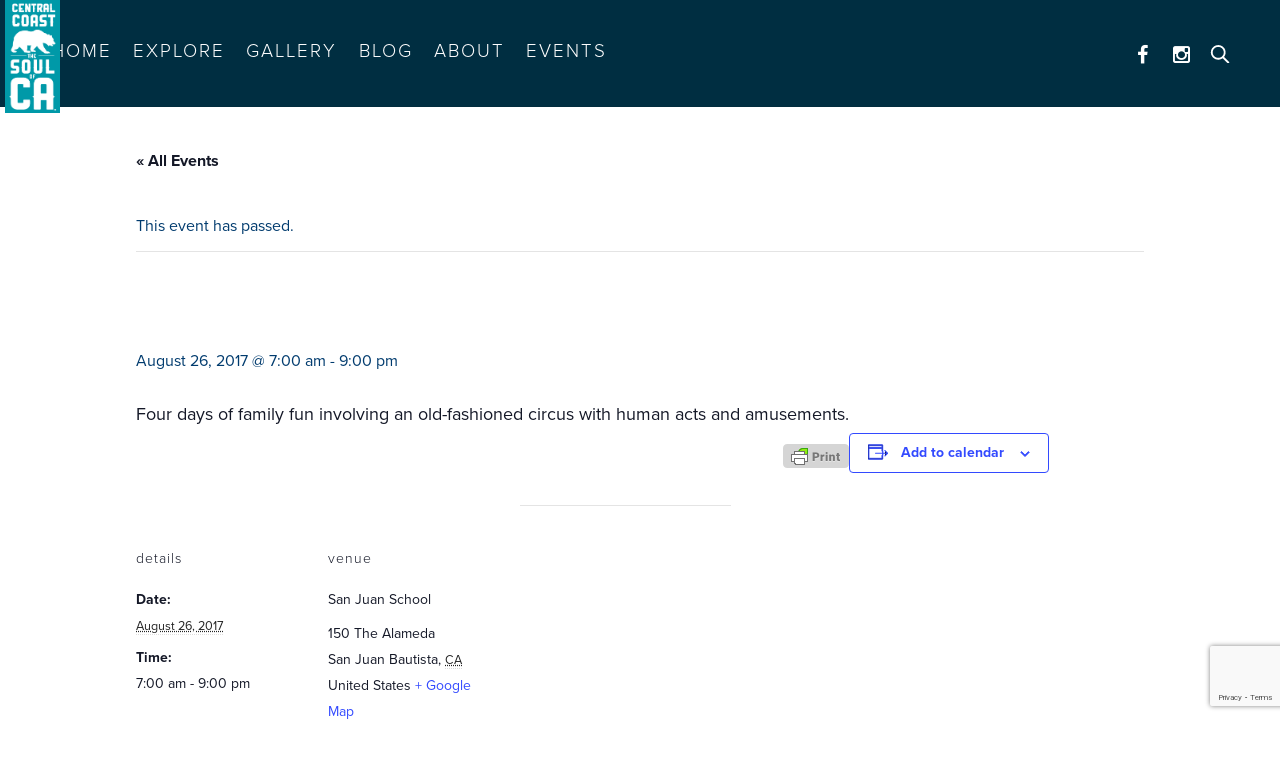

--- FILE ---
content_type: text/html; charset=utf-8
request_url: https://www.google.com/recaptcha/api2/anchor?ar=1&k=6LcJn0ksAAAAAIe8EXRFsYeNgaF6LBtisAGQI3Hz&co=aHR0cHM6Ly9zb3Vsb2ZjYS5vcmc6NDQz&hl=en&v=PoyoqOPhxBO7pBk68S4YbpHZ&size=invisible&anchor-ms=20000&execute-ms=30000&cb=8oupbp4ijx2f
body_size: 48723
content:
<!DOCTYPE HTML><html dir="ltr" lang="en"><head><meta http-equiv="Content-Type" content="text/html; charset=UTF-8">
<meta http-equiv="X-UA-Compatible" content="IE=edge">
<title>reCAPTCHA</title>
<style type="text/css">
/* cyrillic-ext */
@font-face {
  font-family: 'Roboto';
  font-style: normal;
  font-weight: 400;
  font-stretch: 100%;
  src: url(//fonts.gstatic.com/s/roboto/v48/KFO7CnqEu92Fr1ME7kSn66aGLdTylUAMa3GUBHMdazTgWw.woff2) format('woff2');
  unicode-range: U+0460-052F, U+1C80-1C8A, U+20B4, U+2DE0-2DFF, U+A640-A69F, U+FE2E-FE2F;
}
/* cyrillic */
@font-face {
  font-family: 'Roboto';
  font-style: normal;
  font-weight: 400;
  font-stretch: 100%;
  src: url(//fonts.gstatic.com/s/roboto/v48/KFO7CnqEu92Fr1ME7kSn66aGLdTylUAMa3iUBHMdazTgWw.woff2) format('woff2');
  unicode-range: U+0301, U+0400-045F, U+0490-0491, U+04B0-04B1, U+2116;
}
/* greek-ext */
@font-face {
  font-family: 'Roboto';
  font-style: normal;
  font-weight: 400;
  font-stretch: 100%;
  src: url(//fonts.gstatic.com/s/roboto/v48/KFO7CnqEu92Fr1ME7kSn66aGLdTylUAMa3CUBHMdazTgWw.woff2) format('woff2');
  unicode-range: U+1F00-1FFF;
}
/* greek */
@font-face {
  font-family: 'Roboto';
  font-style: normal;
  font-weight: 400;
  font-stretch: 100%;
  src: url(//fonts.gstatic.com/s/roboto/v48/KFO7CnqEu92Fr1ME7kSn66aGLdTylUAMa3-UBHMdazTgWw.woff2) format('woff2');
  unicode-range: U+0370-0377, U+037A-037F, U+0384-038A, U+038C, U+038E-03A1, U+03A3-03FF;
}
/* math */
@font-face {
  font-family: 'Roboto';
  font-style: normal;
  font-weight: 400;
  font-stretch: 100%;
  src: url(//fonts.gstatic.com/s/roboto/v48/KFO7CnqEu92Fr1ME7kSn66aGLdTylUAMawCUBHMdazTgWw.woff2) format('woff2');
  unicode-range: U+0302-0303, U+0305, U+0307-0308, U+0310, U+0312, U+0315, U+031A, U+0326-0327, U+032C, U+032F-0330, U+0332-0333, U+0338, U+033A, U+0346, U+034D, U+0391-03A1, U+03A3-03A9, U+03B1-03C9, U+03D1, U+03D5-03D6, U+03F0-03F1, U+03F4-03F5, U+2016-2017, U+2034-2038, U+203C, U+2040, U+2043, U+2047, U+2050, U+2057, U+205F, U+2070-2071, U+2074-208E, U+2090-209C, U+20D0-20DC, U+20E1, U+20E5-20EF, U+2100-2112, U+2114-2115, U+2117-2121, U+2123-214F, U+2190, U+2192, U+2194-21AE, U+21B0-21E5, U+21F1-21F2, U+21F4-2211, U+2213-2214, U+2216-22FF, U+2308-230B, U+2310, U+2319, U+231C-2321, U+2336-237A, U+237C, U+2395, U+239B-23B7, U+23D0, U+23DC-23E1, U+2474-2475, U+25AF, U+25B3, U+25B7, U+25BD, U+25C1, U+25CA, U+25CC, U+25FB, U+266D-266F, U+27C0-27FF, U+2900-2AFF, U+2B0E-2B11, U+2B30-2B4C, U+2BFE, U+3030, U+FF5B, U+FF5D, U+1D400-1D7FF, U+1EE00-1EEFF;
}
/* symbols */
@font-face {
  font-family: 'Roboto';
  font-style: normal;
  font-weight: 400;
  font-stretch: 100%;
  src: url(//fonts.gstatic.com/s/roboto/v48/KFO7CnqEu92Fr1ME7kSn66aGLdTylUAMaxKUBHMdazTgWw.woff2) format('woff2');
  unicode-range: U+0001-000C, U+000E-001F, U+007F-009F, U+20DD-20E0, U+20E2-20E4, U+2150-218F, U+2190, U+2192, U+2194-2199, U+21AF, U+21E6-21F0, U+21F3, U+2218-2219, U+2299, U+22C4-22C6, U+2300-243F, U+2440-244A, U+2460-24FF, U+25A0-27BF, U+2800-28FF, U+2921-2922, U+2981, U+29BF, U+29EB, U+2B00-2BFF, U+4DC0-4DFF, U+FFF9-FFFB, U+10140-1018E, U+10190-1019C, U+101A0, U+101D0-101FD, U+102E0-102FB, U+10E60-10E7E, U+1D2C0-1D2D3, U+1D2E0-1D37F, U+1F000-1F0FF, U+1F100-1F1AD, U+1F1E6-1F1FF, U+1F30D-1F30F, U+1F315, U+1F31C, U+1F31E, U+1F320-1F32C, U+1F336, U+1F378, U+1F37D, U+1F382, U+1F393-1F39F, U+1F3A7-1F3A8, U+1F3AC-1F3AF, U+1F3C2, U+1F3C4-1F3C6, U+1F3CA-1F3CE, U+1F3D4-1F3E0, U+1F3ED, U+1F3F1-1F3F3, U+1F3F5-1F3F7, U+1F408, U+1F415, U+1F41F, U+1F426, U+1F43F, U+1F441-1F442, U+1F444, U+1F446-1F449, U+1F44C-1F44E, U+1F453, U+1F46A, U+1F47D, U+1F4A3, U+1F4B0, U+1F4B3, U+1F4B9, U+1F4BB, U+1F4BF, U+1F4C8-1F4CB, U+1F4D6, U+1F4DA, U+1F4DF, U+1F4E3-1F4E6, U+1F4EA-1F4ED, U+1F4F7, U+1F4F9-1F4FB, U+1F4FD-1F4FE, U+1F503, U+1F507-1F50B, U+1F50D, U+1F512-1F513, U+1F53E-1F54A, U+1F54F-1F5FA, U+1F610, U+1F650-1F67F, U+1F687, U+1F68D, U+1F691, U+1F694, U+1F698, U+1F6AD, U+1F6B2, U+1F6B9-1F6BA, U+1F6BC, U+1F6C6-1F6CF, U+1F6D3-1F6D7, U+1F6E0-1F6EA, U+1F6F0-1F6F3, U+1F6F7-1F6FC, U+1F700-1F7FF, U+1F800-1F80B, U+1F810-1F847, U+1F850-1F859, U+1F860-1F887, U+1F890-1F8AD, U+1F8B0-1F8BB, U+1F8C0-1F8C1, U+1F900-1F90B, U+1F93B, U+1F946, U+1F984, U+1F996, U+1F9E9, U+1FA00-1FA6F, U+1FA70-1FA7C, U+1FA80-1FA89, U+1FA8F-1FAC6, U+1FACE-1FADC, U+1FADF-1FAE9, U+1FAF0-1FAF8, U+1FB00-1FBFF;
}
/* vietnamese */
@font-face {
  font-family: 'Roboto';
  font-style: normal;
  font-weight: 400;
  font-stretch: 100%;
  src: url(//fonts.gstatic.com/s/roboto/v48/KFO7CnqEu92Fr1ME7kSn66aGLdTylUAMa3OUBHMdazTgWw.woff2) format('woff2');
  unicode-range: U+0102-0103, U+0110-0111, U+0128-0129, U+0168-0169, U+01A0-01A1, U+01AF-01B0, U+0300-0301, U+0303-0304, U+0308-0309, U+0323, U+0329, U+1EA0-1EF9, U+20AB;
}
/* latin-ext */
@font-face {
  font-family: 'Roboto';
  font-style: normal;
  font-weight: 400;
  font-stretch: 100%;
  src: url(//fonts.gstatic.com/s/roboto/v48/KFO7CnqEu92Fr1ME7kSn66aGLdTylUAMa3KUBHMdazTgWw.woff2) format('woff2');
  unicode-range: U+0100-02BA, U+02BD-02C5, U+02C7-02CC, U+02CE-02D7, U+02DD-02FF, U+0304, U+0308, U+0329, U+1D00-1DBF, U+1E00-1E9F, U+1EF2-1EFF, U+2020, U+20A0-20AB, U+20AD-20C0, U+2113, U+2C60-2C7F, U+A720-A7FF;
}
/* latin */
@font-face {
  font-family: 'Roboto';
  font-style: normal;
  font-weight: 400;
  font-stretch: 100%;
  src: url(//fonts.gstatic.com/s/roboto/v48/KFO7CnqEu92Fr1ME7kSn66aGLdTylUAMa3yUBHMdazQ.woff2) format('woff2');
  unicode-range: U+0000-00FF, U+0131, U+0152-0153, U+02BB-02BC, U+02C6, U+02DA, U+02DC, U+0304, U+0308, U+0329, U+2000-206F, U+20AC, U+2122, U+2191, U+2193, U+2212, U+2215, U+FEFF, U+FFFD;
}
/* cyrillic-ext */
@font-face {
  font-family: 'Roboto';
  font-style: normal;
  font-weight: 500;
  font-stretch: 100%;
  src: url(//fonts.gstatic.com/s/roboto/v48/KFO7CnqEu92Fr1ME7kSn66aGLdTylUAMa3GUBHMdazTgWw.woff2) format('woff2');
  unicode-range: U+0460-052F, U+1C80-1C8A, U+20B4, U+2DE0-2DFF, U+A640-A69F, U+FE2E-FE2F;
}
/* cyrillic */
@font-face {
  font-family: 'Roboto';
  font-style: normal;
  font-weight: 500;
  font-stretch: 100%;
  src: url(//fonts.gstatic.com/s/roboto/v48/KFO7CnqEu92Fr1ME7kSn66aGLdTylUAMa3iUBHMdazTgWw.woff2) format('woff2');
  unicode-range: U+0301, U+0400-045F, U+0490-0491, U+04B0-04B1, U+2116;
}
/* greek-ext */
@font-face {
  font-family: 'Roboto';
  font-style: normal;
  font-weight: 500;
  font-stretch: 100%;
  src: url(//fonts.gstatic.com/s/roboto/v48/KFO7CnqEu92Fr1ME7kSn66aGLdTylUAMa3CUBHMdazTgWw.woff2) format('woff2');
  unicode-range: U+1F00-1FFF;
}
/* greek */
@font-face {
  font-family: 'Roboto';
  font-style: normal;
  font-weight: 500;
  font-stretch: 100%;
  src: url(//fonts.gstatic.com/s/roboto/v48/KFO7CnqEu92Fr1ME7kSn66aGLdTylUAMa3-UBHMdazTgWw.woff2) format('woff2');
  unicode-range: U+0370-0377, U+037A-037F, U+0384-038A, U+038C, U+038E-03A1, U+03A3-03FF;
}
/* math */
@font-face {
  font-family: 'Roboto';
  font-style: normal;
  font-weight: 500;
  font-stretch: 100%;
  src: url(//fonts.gstatic.com/s/roboto/v48/KFO7CnqEu92Fr1ME7kSn66aGLdTylUAMawCUBHMdazTgWw.woff2) format('woff2');
  unicode-range: U+0302-0303, U+0305, U+0307-0308, U+0310, U+0312, U+0315, U+031A, U+0326-0327, U+032C, U+032F-0330, U+0332-0333, U+0338, U+033A, U+0346, U+034D, U+0391-03A1, U+03A3-03A9, U+03B1-03C9, U+03D1, U+03D5-03D6, U+03F0-03F1, U+03F4-03F5, U+2016-2017, U+2034-2038, U+203C, U+2040, U+2043, U+2047, U+2050, U+2057, U+205F, U+2070-2071, U+2074-208E, U+2090-209C, U+20D0-20DC, U+20E1, U+20E5-20EF, U+2100-2112, U+2114-2115, U+2117-2121, U+2123-214F, U+2190, U+2192, U+2194-21AE, U+21B0-21E5, U+21F1-21F2, U+21F4-2211, U+2213-2214, U+2216-22FF, U+2308-230B, U+2310, U+2319, U+231C-2321, U+2336-237A, U+237C, U+2395, U+239B-23B7, U+23D0, U+23DC-23E1, U+2474-2475, U+25AF, U+25B3, U+25B7, U+25BD, U+25C1, U+25CA, U+25CC, U+25FB, U+266D-266F, U+27C0-27FF, U+2900-2AFF, U+2B0E-2B11, U+2B30-2B4C, U+2BFE, U+3030, U+FF5B, U+FF5D, U+1D400-1D7FF, U+1EE00-1EEFF;
}
/* symbols */
@font-face {
  font-family: 'Roboto';
  font-style: normal;
  font-weight: 500;
  font-stretch: 100%;
  src: url(//fonts.gstatic.com/s/roboto/v48/KFO7CnqEu92Fr1ME7kSn66aGLdTylUAMaxKUBHMdazTgWw.woff2) format('woff2');
  unicode-range: U+0001-000C, U+000E-001F, U+007F-009F, U+20DD-20E0, U+20E2-20E4, U+2150-218F, U+2190, U+2192, U+2194-2199, U+21AF, U+21E6-21F0, U+21F3, U+2218-2219, U+2299, U+22C4-22C6, U+2300-243F, U+2440-244A, U+2460-24FF, U+25A0-27BF, U+2800-28FF, U+2921-2922, U+2981, U+29BF, U+29EB, U+2B00-2BFF, U+4DC0-4DFF, U+FFF9-FFFB, U+10140-1018E, U+10190-1019C, U+101A0, U+101D0-101FD, U+102E0-102FB, U+10E60-10E7E, U+1D2C0-1D2D3, U+1D2E0-1D37F, U+1F000-1F0FF, U+1F100-1F1AD, U+1F1E6-1F1FF, U+1F30D-1F30F, U+1F315, U+1F31C, U+1F31E, U+1F320-1F32C, U+1F336, U+1F378, U+1F37D, U+1F382, U+1F393-1F39F, U+1F3A7-1F3A8, U+1F3AC-1F3AF, U+1F3C2, U+1F3C4-1F3C6, U+1F3CA-1F3CE, U+1F3D4-1F3E0, U+1F3ED, U+1F3F1-1F3F3, U+1F3F5-1F3F7, U+1F408, U+1F415, U+1F41F, U+1F426, U+1F43F, U+1F441-1F442, U+1F444, U+1F446-1F449, U+1F44C-1F44E, U+1F453, U+1F46A, U+1F47D, U+1F4A3, U+1F4B0, U+1F4B3, U+1F4B9, U+1F4BB, U+1F4BF, U+1F4C8-1F4CB, U+1F4D6, U+1F4DA, U+1F4DF, U+1F4E3-1F4E6, U+1F4EA-1F4ED, U+1F4F7, U+1F4F9-1F4FB, U+1F4FD-1F4FE, U+1F503, U+1F507-1F50B, U+1F50D, U+1F512-1F513, U+1F53E-1F54A, U+1F54F-1F5FA, U+1F610, U+1F650-1F67F, U+1F687, U+1F68D, U+1F691, U+1F694, U+1F698, U+1F6AD, U+1F6B2, U+1F6B9-1F6BA, U+1F6BC, U+1F6C6-1F6CF, U+1F6D3-1F6D7, U+1F6E0-1F6EA, U+1F6F0-1F6F3, U+1F6F7-1F6FC, U+1F700-1F7FF, U+1F800-1F80B, U+1F810-1F847, U+1F850-1F859, U+1F860-1F887, U+1F890-1F8AD, U+1F8B0-1F8BB, U+1F8C0-1F8C1, U+1F900-1F90B, U+1F93B, U+1F946, U+1F984, U+1F996, U+1F9E9, U+1FA00-1FA6F, U+1FA70-1FA7C, U+1FA80-1FA89, U+1FA8F-1FAC6, U+1FACE-1FADC, U+1FADF-1FAE9, U+1FAF0-1FAF8, U+1FB00-1FBFF;
}
/* vietnamese */
@font-face {
  font-family: 'Roboto';
  font-style: normal;
  font-weight: 500;
  font-stretch: 100%;
  src: url(//fonts.gstatic.com/s/roboto/v48/KFO7CnqEu92Fr1ME7kSn66aGLdTylUAMa3OUBHMdazTgWw.woff2) format('woff2');
  unicode-range: U+0102-0103, U+0110-0111, U+0128-0129, U+0168-0169, U+01A0-01A1, U+01AF-01B0, U+0300-0301, U+0303-0304, U+0308-0309, U+0323, U+0329, U+1EA0-1EF9, U+20AB;
}
/* latin-ext */
@font-face {
  font-family: 'Roboto';
  font-style: normal;
  font-weight: 500;
  font-stretch: 100%;
  src: url(//fonts.gstatic.com/s/roboto/v48/KFO7CnqEu92Fr1ME7kSn66aGLdTylUAMa3KUBHMdazTgWw.woff2) format('woff2');
  unicode-range: U+0100-02BA, U+02BD-02C5, U+02C7-02CC, U+02CE-02D7, U+02DD-02FF, U+0304, U+0308, U+0329, U+1D00-1DBF, U+1E00-1E9F, U+1EF2-1EFF, U+2020, U+20A0-20AB, U+20AD-20C0, U+2113, U+2C60-2C7F, U+A720-A7FF;
}
/* latin */
@font-face {
  font-family: 'Roboto';
  font-style: normal;
  font-weight: 500;
  font-stretch: 100%;
  src: url(//fonts.gstatic.com/s/roboto/v48/KFO7CnqEu92Fr1ME7kSn66aGLdTylUAMa3yUBHMdazQ.woff2) format('woff2');
  unicode-range: U+0000-00FF, U+0131, U+0152-0153, U+02BB-02BC, U+02C6, U+02DA, U+02DC, U+0304, U+0308, U+0329, U+2000-206F, U+20AC, U+2122, U+2191, U+2193, U+2212, U+2215, U+FEFF, U+FFFD;
}
/* cyrillic-ext */
@font-face {
  font-family: 'Roboto';
  font-style: normal;
  font-weight: 900;
  font-stretch: 100%;
  src: url(//fonts.gstatic.com/s/roboto/v48/KFO7CnqEu92Fr1ME7kSn66aGLdTylUAMa3GUBHMdazTgWw.woff2) format('woff2');
  unicode-range: U+0460-052F, U+1C80-1C8A, U+20B4, U+2DE0-2DFF, U+A640-A69F, U+FE2E-FE2F;
}
/* cyrillic */
@font-face {
  font-family: 'Roboto';
  font-style: normal;
  font-weight: 900;
  font-stretch: 100%;
  src: url(//fonts.gstatic.com/s/roboto/v48/KFO7CnqEu92Fr1ME7kSn66aGLdTylUAMa3iUBHMdazTgWw.woff2) format('woff2');
  unicode-range: U+0301, U+0400-045F, U+0490-0491, U+04B0-04B1, U+2116;
}
/* greek-ext */
@font-face {
  font-family: 'Roboto';
  font-style: normal;
  font-weight: 900;
  font-stretch: 100%;
  src: url(//fonts.gstatic.com/s/roboto/v48/KFO7CnqEu92Fr1ME7kSn66aGLdTylUAMa3CUBHMdazTgWw.woff2) format('woff2');
  unicode-range: U+1F00-1FFF;
}
/* greek */
@font-face {
  font-family: 'Roboto';
  font-style: normal;
  font-weight: 900;
  font-stretch: 100%;
  src: url(//fonts.gstatic.com/s/roboto/v48/KFO7CnqEu92Fr1ME7kSn66aGLdTylUAMa3-UBHMdazTgWw.woff2) format('woff2');
  unicode-range: U+0370-0377, U+037A-037F, U+0384-038A, U+038C, U+038E-03A1, U+03A3-03FF;
}
/* math */
@font-face {
  font-family: 'Roboto';
  font-style: normal;
  font-weight: 900;
  font-stretch: 100%;
  src: url(//fonts.gstatic.com/s/roboto/v48/KFO7CnqEu92Fr1ME7kSn66aGLdTylUAMawCUBHMdazTgWw.woff2) format('woff2');
  unicode-range: U+0302-0303, U+0305, U+0307-0308, U+0310, U+0312, U+0315, U+031A, U+0326-0327, U+032C, U+032F-0330, U+0332-0333, U+0338, U+033A, U+0346, U+034D, U+0391-03A1, U+03A3-03A9, U+03B1-03C9, U+03D1, U+03D5-03D6, U+03F0-03F1, U+03F4-03F5, U+2016-2017, U+2034-2038, U+203C, U+2040, U+2043, U+2047, U+2050, U+2057, U+205F, U+2070-2071, U+2074-208E, U+2090-209C, U+20D0-20DC, U+20E1, U+20E5-20EF, U+2100-2112, U+2114-2115, U+2117-2121, U+2123-214F, U+2190, U+2192, U+2194-21AE, U+21B0-21E5, U+21F1-21F2, U+21F4-2211, U+2213-2214, U+2216-22FF, U+2308-230B, U+2310, U+2319, U+231C-2321, U+2336-237A, U+237C, U+2395, U+239B-23B7, U+23D0, U+23DC-23E1, U+2474-2475, U+25AF, U+25B3, U+25B7, U+25BD, U+25C1, U+25CA, U+25CC, U+25FB, U+266D-266F, U+27C0-27FF, U+2900-2AFF, U+2B0E-2B11, U+2B30-2B4C, U+2BFE, U+3030, U+FF5B, U+FF5D, U+1D400-1D7FF, U+1EE00-1EEFF;
}
/* symbols */
@font-face {
  font-family: 'Roboto';
  font-style: normal;
  font-weight: 900;
  font-stretch: 100%;
  src: url(//fonts.gstatic.com/s/roboto/v48/KFO7CnqEu92Fr1ME7kSn66aGLdTylUAMaxKUBHMdazTgWw.woff2) format('woff2');
  unicode-range: U+0001-000C, U+000E-001F, U+007F-009F, U+20DD-20E0, U+20E2-20E4, U+2150-218F, U+2190, U+2192, U+2194-2199, U+21AF, U+21E6-21F0, U+21F3, U+2218-2219, U+2299, U+22C4-22C6, U+2300-243F, U+2440-244A, U+2460-24FF, U+25A0-27BF, U+2800-28FF, U+2921-2922, U+2981, U+29BF, U+29EB, U+2B00-2BFF, U+4DC0-4DFF, U+FFF9-FFFB, U+10140-1018E, U+10190-1019C, U+101A0, U+101D0-101FD, U+102E0-102FB, U+10E60-10E7E, U+1D2C0-1D2D3, U+1D2E0-1D37F, U+1F000-1F0FF, U+1F100-1F1AD, U+1F1E6-1F1FF, U+1F30D-1F30F, U+1F315, U+1F31C, U+1F31E, U+1F320-1F32C, U+1F336, U+1F378, U+1F37D, U+1F382, U+1F393-1F39F, U+1F3A7-1F3A8, U+1F3AC-1F3AF, U+1F3C2, U+1F3C4-1F3C6, U+1F3CA-1F3CE, U+1F3D4-1F3E0, U+1F3ED, U+1F3F1-1F3F3, U+1F3F5-1F3F7, U+1F408, U+1F415, U+1F41F, U+1F426, U+1F43F, U+1F441-1F442, U+1F444, U+1F446-1F449, U+1F44C-1F44E, U+1F453, U+1F46A, U+1F47D, U+1F4A3, U+1F4B0, U+1F4B3, U+1F4B9, U+1F4BB, U+1F4BF, U+1F4C8-1F4CB, U+1F4D6, U+1F4DA, U+1F4DF, U+1F4E3-1F4E6, U+1F4EA-1F4ED, U+1F4F7, U+1F4F9-1F4FB, U+1F4FD-1F4FE, U+1F503, U+1F507-1F50B, U+1F50D, U+1F512-1F513, U+1F53E-1F54A, U+1F54F-1F5FA, U+1F610, U+1F650-1F67F, U+1F687, U+1F68D, U+1F691, U+1F694, U+1F698, U+1F6AD, U+1F6B2, U+1F6B9-1F6BA, U+1F6BC, U+1F6C6-1F6CF, U+1F6D3-1F6D7, U+1F6E0-1F6EA, U+1F6F0-1F6F3, U+1F6F7-1F6FC, U+1F700-1F7FF, U+1F800-1F80B, U+1F810-1F847, U+1F850-1F859, U+1F860-1F887, U+1F890-1F8AD, U+1F8B0-1F8BB, U+1F8C0-1F8C1, U+1F900-1F90B, U+1F93B, U+1F946, U+1F984, U+1F996, U+1F9E9, U+1FA00-1FA6F, U+1FA70-1FA7C, U+1FA80-1FA89, U+1FA8F-1FAC6, U+1FACE-1FADC, U+1FADF-1FAE9, U+1FAF0-1FAF8, U+1FB00-1FBFF;
}
/* vietnamese */
@font-face {
  font-family: 'Roboto';
  font-style: normal;
  font-weight: 900;
  font-stretch: 100%;
  src: url(//fonts.gstatic.com/s/roboto/v48/KFO7CnqEu92Fr1ME7kSn66aGLdTylUAMa3OUBHMdazTgWw.woff2) format('woff2');
  unicode-range: U+0102-0103, U+0110-0111, U+0128-0129, U+0168-0169, U+01A0-01A1, U+01AF-01B0, U+0300-0301, U+0303-0304, U+0308-0309, U+0323, U+0329, U+1EA0-1EF9, U+20AB;
}
/* latin-ext */
@font-face {
  font-family: 'Roboto';
  font-style: normal;
  font-weight: 900;
  font-stretch: 100%;
  src: url(//fonts.gstatic.com/s/roboto/v48/KFO7CnqEu92Fr1ME7kSn66aGLdTylUAMa3KUBHMdazTgWw.woff2) format('woff2');
  unicode-range: U+0100-02BA, U+02BD-02C5, U+02C7-02CC, U+02CE-02D7, U+02DD-02FF, U+0304, U+0308, U+0329, U+1D00-1DBF, U+1E00-1E9F, U+1EF2-1EFF, U+2020, U+20A0-20AB, U+20AD-20C0, U+2113, U+2C60-2C7F, U+A720-A7FF;
}
/* latin */
@font-face {
  font-family: 'Roboto';
  font-style: normal;
  font-weight: 900;
  font-stretch: 100%;
  src: url(//fonts.gstatic.com/s/roboto/v48/KFO7CnqEu92Fr1ME7kSn66aGLdTylUAMa3yUBHMdazQ.woff2) format('woff2');
  unicode-range: U+0000-00FF, U+0131, U+0152-0153, U+02BB-02BC, U+02C6, U+02DA, U+02DC, U+0304, U+0308, U+0329, U+2000-206F, U+20AC, U+2122, U+2191, U+2193, U+2212, U+2215, U+FEFF, U+FFFD;
}

</style>
<link rel="stylesheet" type="text/css" href="https://www.gstatic.com/recaptcha/releases/PoyoqOPhxBO7pBk68S4YbpHZ/styles__ltr.css">
<script nonce="t24eaSYqzd-XALdxoBbX6w" type="text/javascript">window['__recaptcha_api'] = 'https://www.google.com/recaptcha/api2/';</script>
<script type="text/javascript" src="https://www.gstatic.com/recaptcha/releases/PoyoqOPhxBO7pBk68S4YbpHZ/recaptcha__en.js" nonce="t24eaSYqzd-XALdxoBbX6w">
      
    </script></head>
<body><div id="rc-anchor-alert" class="rc-anchor-alert"></div>
<input type="hidden" id="recaptcha-token" value="[base64]">
<script type="text/javascript" nonce="t24eaSYqzd-XALdxoBbX6w">
      recaptcha.anchor.Main.init("[\x22ainput\x22,[\x22bgdata\x22,\x22\x22,\[base64]/[base64]/[base64]/bmV3IHJbeF0oY1swXSk6RT09Mj9uZXcgclt4XShjWzBdLGNbMV0pOkU9PTM/bmV3IHJbeF0oY1swXSxjWzFdLGNbMl0pOkU9PTQ/[base64]/[base64]/[base64]/[base64]/[base64]/[base64]/[base64]/[base64]\x22,\[base64]\\u003d\x22,\x22wpPCkcODw59iKDJjwpfDv8KEeRtLeWHDtMOcwo7DgypvLcK/woLDncO4wrjCjsKULwjDl1zDrsOTIsOiw7hsSEs6YSvDn1pxwrrDv2pwS8OtwozCicOcUDsRwosMwp/[base64]/CkFzDiislwpcnw6LChcKvT13Ds8OhIVXDkMOWRMK4Vx/CkBlrw6txwq7CrDIUCcOYPRkwwpULUMKcwp3DgFPCjkzDkhrCmsOCwqTDjcKBVcOmYV8Mw5JmZkJGdsOjbm/CsMKbBsKlw54BFy/[base64]/w7jCv8K6RMOtM1xBOMOPw7t2w4jDsmx4wpDDq8OgwosEwqtww6fCmjbDjHzDqVzCo8KZS8KWWjNOwpHDk0TDsgkkd2/CnCzCiMOIwr7Do8O7UXpswrHDl8KpYXLClMOjw7lkw6tSdcKXP8OMK8KPwrFOT8Odw7Jow5HDjm9NAhBqEcOvw49ULsOaZQI8O2UlTMKhS8OtwrESw4UcwpNbdMOsKMKAA8OWS0/CrT1Zw4Zhw4XCrMKeaQRXeMKcwoQoJVPDkm7CqhnDjyBODgTCrCkURcKiJ8KWQ0vClsKzwo/CgknDtcOWw6RqUSRPwpFQw77Cv2J1w4jDhFYsfyTDosKiPCRIw7hxwqc2w4XCuxJzwpHDkMK5KywhAwBgw7scwpnDjg4tR8OUQj4nw57Cl8OWU8O3AGHCi8OkLMKMwpfDosO+Dj1jQksaw6bCoQ0dwofChsOrwqrCpMOQAyzDsElsUkkhw5PDm8K/[base64]/[base64]/[base64]/K8OVwosfDsKrBB/CngcMwpEsdMO+B8O3bkcFw70VOcKzGlPDjcKJJA/DnsKmFMOSVmnCogFwB3nCnBrCo19JL8OuZGx6w4bCjDLCssOhwrYBw71mwpTDl8Oyw4EYSELDu8ORwojCiWPDlsKLVsKZw6rDuUDCiVzCjsOWwo/CrCNMGcKuByTCuQDDkcO2w5rCph85bUzCgW/DsMK5C8K0w6TDpHrCo2/Cuitow5HCrMOsVHHCnT40exvDhcOmUsKIOXbDpB/[base64]/[base64]/EsO5wo7DqsKlM8OvK8OPCcOOwqHCg8K9w68nwqHDmXgRw45uwoIaw4xhwr7DixLDnDPDp8OmwpTDg0U7wq7DjsO+GnJLwpjDuHjCox/DnGnDmHJWwpAMw4haw7s/H3lKPVslOcOWJsKAwqUQw57DsEtxO2Ynw7fCucOBDMO1c2MvwoLDu8Kzw43DuMOAw5wIw6nDk8O0eMK5w4DCr8KkRjUgw5jCqHDCgXnCgRDCvB/CmnrCmlYdDz4pw4ofwr3Dl2BPwovChMOOwrrDhcO0w6gdwp0oNMO0woZ5KW5yw6NwFMK2wrxlw5sCWF4jw6A8UTfCl8OOP3p0wqDDsSLDo8KswrLCpsKwwpXDhsKhHMKlQMKUwrYWKxlGNS3CkMKWVsOGQMKzccKfwrDDmQHDniXDkVthbVVBJ8K3WxjCog/[base64]/[base64]/wpIgwrHDpygIw6RhasOIWsOywoxRw6jDn8KywqPCtWlkBRDDphRRasOUwrHDjWogNcOMFsK2wq/Co1RcOBXDkcOmXQ7Cn2N6I8KYw5vDtsKzbkrDuE7CnsKhasOSDXjDpMKfMcOCwoDDkRpUwpPCpMO/ecKCT8OxwrzCsgxyQgHDtSbCsTVbw6odwpPCmMKrHMKnScK3wq1pdUJbwq3ChsKkw4HDusOPwq0kPjhhB8OHB8OEwrlPUwt6wrNfw5zDgcKAw74jwp3CrC9DwpzDp2saw5TDtcOrWWDDjcOaw5hLw7PDmQ7CknbDucKew5BvwrnCiV/Dj8OYw4oRTcOgC3PDlsK3w7JKB8K6G8Khwpxuw7I9FsOuwpFyw5MiUBPCshgdwr5NVRDCqzNVFCjCgU/CnmZNwqkhw4rDu2lnQMKzfMKVBRXCnsOLwq7Dh25AwpXDicOEGsOzb8KuSF4YwonDvcKiXcKfw4E/wp8RwpTDnR/CnmMNYnMycsKuw5cTKsOew6LCksOZw7E2TXRQwrXDtVzCg8KJQERHJk7CtGrDrAE/eGt3w7/Dv1ZffcORZ8KwIx3CrcO5w5zDmj/[base64]/DvkLDj0nDrBPDv8KYIVbDhx/DiCzDgDZJwohcwpRDwpXDjz85wqLCmnhUw73CoRrCi2zCkRvDocK8w5E0w6jDp8KsGg3CuXfDpQNILn/DvsO5wpDCjcOiXcKhw7Mjwr7DoQ8vw5LCtmoAesOMw6vDm8KiHsK7w4Epwp7Dg8K8QMKhwq7ChjzCt8KJZnBlCwssw5PCqBrClcOqwoJ1w5/CpMKOwrjDvcKYwpMuYA4uwpQswp5VWwIkbMOxcFLCskpMD8O+w7tLw4h2w5zCsjfCscKhYWnDnsKWwp04w6QvMMOAwqbCo2NgCMKcwqR0X3zCkiRdw63Dm2TDosKrCcOUCsKpP8Omw4c4wqXClcKzKMKUwqHCo8ORclVpwpkewo/[base64]/[base64]/ChMOIGcKBDcK7KsKkR8Kxf8OvwoouFybDnVTDjVsUwpRtw5EbM1RnFMKBZMOnL8OiTsOfacOOwpHCv1/Dp8KgwqpOc8OoKMOJwrsjK8K3HsO2wrLDkh4bwps2YxLDscKqOsO7PMO/wpJyw5/CtcObFEVIdcOCcMOdVsORcRVcYcOGw6PCry3DlMO6woRzF8KcBlAsbMO5wpPChcONFsO9w5VAEsONw48hSE/DlkTDm8O/wo5kScKiw7UtGgFHwoYJDMOEEMORw6sMU8K9OS4pwrvDp8KCwqZWw4DDnMKoKBzCvEjCmTUSA8Kqw6Exwo/Dqn9jTnQ+aH8ywr1bemFkfMO0H0lBT1HCqsOuJMKUwr/Cj8Oaw47DkFl/EMKDwoDDuTlVJcOIw7tsFWjCpFl7Qx4SwqrDpsKqwr/CglfDuwYafcOCX0lHwonDrl5VwqfDuxvCnWpvwo/CpggTAiPDqGFrw7/[base64]/GzbDjivDtMO3w7HDgCY9FTUVNwTClsKeW8KQTmkuwrspd8Oiw5FMV8OvHcORw4VyPCMmwrbDoMOhGRPDpsKjwo59wpHDgsOsw4fDsn/Dv8Ozwo5uLsKaZn/[base64]/CuCJhF1NpEyNzVBBbFC7DrgApZcK3w7x6w4HCv8O7VcKiwqcWw7ZCLHDDj8O6w4RgRBfClTxHwprDq8KNL8OOwpExKMKmwpPDosOOwq3DnzTCoMOcwptYfi/Cn8OJQMKfWMKpRTIUPEZoXhHCrMKSwrbCgwDCt8OwwqFXSsK+wqEdTsOoSMOoDMKgKw3DuGnDqsKMHDDDocKpExUcSMKidUp/[base64]/w54CM8ONGcOnw4UCY2XCqi/Ckn3DqWXDsMObADnDkwcvw5LDmDrCosO1CHNEw7XCu8Orw716w6h2D2xdWTFKBcKcw49Bw70Ww5vDsQFuw68bw5tjwoNXwq/Ct8K/EcOvInxKIMKCwoFdGsKAw63DlcKkw6ZfNMOsw5xeAHxQdsOaSlTDtcKqwqZ7wodqw4zCvcK0G8KcRAbDvsOjwox/LMOYSnkGBMKSH1A/[base64]/[base64]/CoH3Do8K0wroEO8Kzw43Cs1rCh8K/ScOawpxHF8OAwrnDnwHCpQXCusOiw63Ch1/CtMOtWsOcwrPDlHRpA8Opw4ZpYMKffBNXHsKuw7Bvw6FPw4XDkVM8wrTDpDJ9UXEDLMKPXXUHNGDCoG9SbkxaKiRNRjPDoW/[base64]/DpcOSYkzCjmHCisK6wr3Ds2HDssKyw4ZAw7ZEwocww5hWe8O/B2HDksOzfhBmKsK8wrRHb0Q1wpsQwqjDo0Ffe8O1woIWw59+GcOJWsONwrHDmcKhel3ClTnClQHDiMK7CMKUwroOIyHDvEfCqsO7wqvDtcKUw4TDoC3Ds8Ouwr/CkMO9worCuMK7LMKvfBMuFDPDtsOEwp7DqkFXVj4BPcO4D0cww6rDomTDgsOlwobDtsOUw6bDizXDsislw5PCtB7DrmUtw7XCn8KYZcK5woLDlsOkw683woluw7PDiloIw6V3w6VxW8KkwpLDq8OSNsKTwrbCozjCv8Kiw4/ChsK/bW/CpsODw5s0w7xFwrUFw4YCw5jDgXPCgcKYw6TDrsKnw6bDucOmw7NPwonDmz/DmlJEwpHDpwHCrcONQC9pUDHDknbCiFI8LFlCwpPCmMKswq/DmsKjKsOdIAUsw5RTw51Uw6jDlcKNw5MXMcOFcAQBH8Kgw5w5wqB8e1p1wqwCEsO4woMDw7rCn8KEw5QZwr7Dr8OfSMOECsKMZcKhwo7DrMOGwpxgWhIvKG4/E8OHw6LDq8KVw5fCoMOpwo8dwodIDzEYXRDDjy9Xw7xxLcOlw4/[base64]/MF0pwrBPWxnCrENbcMKDwoszwp1TJcO4MsKvDQUzw7TCtT57Mw0DcMO0w403UcK/wovCvnEKw7zDkMOtw55lw7JNwqnCjsK0wqfCmMOiLEzDoMOJwql6wr4EwrBRwol/RMK5L8Kxw65Iw5dBMC3CmDvCgcKEScOwTgoHwrQPe8KPTSTCpzMKXsO8J8KtTcKib8Oswp/Dr8O+w7DCqMKKLcOLVcOkw73CrGIQwp3DsRTDr8KeY0XDm1QvZ8OuXcKbwo/[base64]/[base64]/DvMOgwpZ+dMOeesOawoHCmTfDpiogw5LDsl4rwq5JM8Ocw7wpO8KgNcKZIREzw7RWRcKWSsKqNMKJIsKvecKPOztNwowRwpHCgsOAwrDCssOJAsOIYcKkUsKUwpnDoQI+PcOuPcOGP8Kywo4Uw5jDkGPCmQ9jwpt+QXDDhkRyX0/CscKuw4wdwoAkIcO5L8KDwpTCqcK1BlDCg8O5TsOATwwFC8OIcnhyBMOGw7cPw4LCmhPDmhnDnR5sNAJQasKSwrXDqsKWbEHDlMO9PcKdPcOjwqzDhTh1dzJwwrzDmMKbwq1Gw67DjGDCgxTCgH0jwqjCuU/DkhrCmWUjw5EYCylDwojDpirCp8Ohw77ClijDlMOkCsO0WMKYw74Bc0MMw6ZJwpolUB7DlEvCkHfDsi3CqiDCs8K0M8Kaw54owpPDoxrDi8Klw6xwwo/DrsOhDX9MUMOiMcKEwrwYwq4NwoUYOhbDvVvDisOcAiPCocO7a2dlwqZrN8KnwrMvw65OJ0wsw4HChCDDpz3CoMO5JsOTXkTDvBA/eMKqwrnDh8ONwr/ChTtNBQ7DoTDCgcOMw5LDgz3DsWDChsOdQ2XDpmDDrQPDsgTDix3Dh8KewppFW8K/[base64]/ChcKPbsOEwqtcw40pwpvCm8O1wrjDnMOKw7DDjMKKw43DgkMkVEHChMOKH8OwLEEww5Vkw6XCm8KVw47DhgnChcK7wqHDiRpQBVcONHzCmUrDuMO0w6hOwq8/IsK9worCtcOew6hmw5FDw4Zewo5dwqwiKcOnA8KpK8OvU8KQw7cRCsOGfMO+wo/DqhDCucO5AynCr8OEwp1Jw5RlQ2sWVXnCnTQQwrPCncOqU2UDwrHCgzPCqSo8SMKrYBxtagRDF8KUf0NCGMOQL8ORdEPDgsKXQ3zDicKXwr5KfUXCkcKJwprDukHDhk3Duk5Qw5nCuMKuIMKZUcKMRh7Ct8O/ZcKUwobDgyTDuhNuw6fDrcKww6fCojDDtxfChsKDE8KcXxFdHcK2wpbDl8Oawq1swprDrsO/[base64]/[base64]/[base64]/Du8KMdMKfLzVmNU0gwpMJw6IPwrt8wq7DhzrCosKQw5MuwpwnCMODBl7ClTt5wqTCm8O7wpLCiHHCnmADfMKVJcKeOMOBNMKbDWHCuRMlGwwzdUrDuzl/wrzCu8OEQsKBw7QieMOsecKmAcK/[base64]/KcKuNcKXwofDiMKHBSFQwpnCkMOHVkg2EcK9fC3ChUwSwoZkc3pEUcK+Q23DjG/CkcOFTMO1cgbChnIXZ8K+WsKyw5HCrHpIfMOQwrbDscKhw7fDvBB1w5peHsO4w5EpAEjDmzFsBWBrw4ETwoY5bcOTKBtTd8OwVXXDihIVP8OWw6Auw7DCmcO7RMKywrLDtsKQwrkcGxXDp8OBw7PCtG/DoW0CwrZLw68ow53ClynCnMOkAcKVw5URCcK8bMKnwqxuNsOdw7dcw7/DksKmw57CkC7CuVx/cMO/w4EbIhbCmcONNMK0QsOkaCo1CWrCs8OkdRcjJsO+UcOJwoBWOGDDgFc4Jhwjwq5zw6MVWcKUZcKTw4jCsX3CoEAqAy/[base64]/DoMKDAsKjw6TCk0/Dv1fDiA1Vw61pw4JNw4p3L8Kkw7PDl8OBLcKdwonCvTDDqcKGfsKYwpDCj8OVw7DCvMKGw6h6wokxw5NTGyrCuirDuXMFfcKgfsK/OMKGw4nDmA5iw4tbTifCjRYvwpcfAibDo8KcwqbDhcKuwo/DgSt7w6nCs8OlG8OOw510wrctO8Kfw6hwNsKLw5nDoB7CvcKlw5HCkCEaIcKdwqhxICrDuMKoCl7DqsObA31TcD3DrXnCqEhnw7I4ZMKeZ8OCw7nCtMKJAknDn8OIwo3Dm8Oiw7x+w6ddZ8K3wovClsK/wprDhXLClcKoCTsoYF3DncOhwrwNQxgXwqTDpmtWRcKIw4MeRMOuYBXCogvClmzDm2sKMm3DuMK3w6YRO8OwNhjCmcKQK0Vew4nDsMKpwoXDolvCmG90w451UMKfNcKRVhtUw5zCqx/[base64]/TcKYw7h7VxYGUU83ZcKQZkbCrsKUY8Ozw73CqcOzLcKEw7JCwq7CocKBwpoiwoZ2JcO1O3Emw4kfasORw4R1woM5wrDDicKvwpfCsirDh8KkW8K+b1V/UB9rSMOQGsO4w5B4w6bDmcKkwobCusKEw6bCk1pHfCphAzdJJF9dw4bDksKcUMOACA7CuV3ClcORwp/[base64]/DuwjCuUY+C2xifMOhw7pcU8KSw6ZQwql4w4TCkH9cwqxxWjPDocOvSMOQIhzDkStKLRLDu3TCjsObUcOTFCMKRVDDgsOkwpHCshDCmjo5wqfCvDnCmsOJw6jDtcO9SMOdw4DDs8KVTAI/GsKzw53DoU1Zw53DmWnDicKXK1jDpHNMDWI3w47CvlvClcKhwoXDlHx3wogmw4p8wpgybmLDuAjDncOOwpvDtcKtHcK/c2B6QijDm8K1MU/[base64]/CvnA/wrAOGsKxw7HDscKywrxAYUjCpXN/NljDksO7fMKAXQNBw5ZUUsOncMOFw4rCk8O2EALDjsK8wo/Drip7wo/CkMOOCsKeYcOCBA3CtcOydcO+VAsZw75OwrTCicOiAsOBO8KdwqzCoT3CjVYEw7nDuRvDtDxUw47CphQrw6NVWHgsw7gFw7xcAVzDvhDCucKtwrLCpWTCqMK/[base64]/DuQDDuF1dVAAoA3vDmMKGwpNFB2dEw6zDgMKcwrHCqE/[base64]/AEsdRcKwwoHCu8Okw511L1jCn8O1bDxOwq9EEkfDpHfCi8KUW8KeQsOsHMKtw7LDjAzDjl/[base64]/CuwZaEVM5wrQ+UULDmVQmw5LCiMK7wrgBwrXDmMOUwpPCjsOBN37ChkHCoC3Dv8K/[base64]/IExrA8OAw4lpw4wJwoPCpcKOwoXCoHV3woFjwpTCjsKZw43CrMKHeRsRwrtJNwIIw6zDs0NHw4BNwpHDpMOuwptzOCoUTsK/[base64]/DgGY1VXLDnREhw7xvwq3CqcKuaMOwwpXCgsOcwo7DoU5LMMKkZFfCqAwTwoTCgMKkVlscQMKpwpYiw6IGCS/DnMKRfcKjRFjDuhvDncKAw5hPLEYmVVgyw5lFw7lHwp/DmcKgw7rClAfCgQt4YsK7w6sMAxnCusOQwqhCdCpAwps4c8KlVTXClgU/[base64]/[base64]/w6/CsXTCi8OseBMrVMKVXCTCoADCi0nDq8OfOsKlWx7CqMKbdiHCqMOxD8O9T3fCj3bDpC7DrjIiXMK/wqhmw4zCgcKwwoHCoF7CsAhKIwZfGGFCd8KPIBhzw6XCssKWAQ8mGcOqDntBw6/DjsOdwr5QwpPDi1TDjQ/CusKjHWXDr3QpFWldBU0/w4Iow6PCrX3Ch8OTwprCjmoiwoDCikAPw47CsiocIQLDqX/DscK+w6ANw7PCqsOBw5fCv8KQw4tXeDMbDsKUJ3YQw5TCh8OWGcOiCMO2FMKfw4PCq3chDsOGWcOwwrciw6bDsinDpSbDvsKuw6PCqlRQA8KhOmhUJSzCp8OewqMIw6nCmMKDK07Ctic7ZMOPwrx8wrkUwoZ+w5DDpMKidAjDl8KiwrXDrVXCqsKkGsOYwph3wqXDvk/CtsOIGcKleQhlS8K/w5TChHBtHMKdW8OYwq1cZcOEOQodP8O+ZMO5wpXDmh9oKEdKw5XDmsKgc37Ci8KJw5vDnkvCu1zDrQLCtXgawp7CssKOw5nDrHQPAjIMwpR+PcOQwpocwojCpDjDhiPCvktpX3nCi8KvwpTCosO2bjDDskTCtUPDtzDCs8K6bsKIKsONw5V/UMKvwpN1UcKXw7UqScOtwpFlRXRqLD7CmMO/Dz7CrSDDpULDgwPDlmZEBcKueiA9w57DocKFw699wr15TcOPQwzCpDvCmMKkwqtlRWfCj8Ozwr4cNsO8wprDqMKiZcOuwovChjsowq3DkFplc8KpwpzCs8OMYsOJKMOJwpVcf8K8woMBRsOTw6DDuz/Ch8OdDlzCiMOqbsOAPMKEw5bDpMOqMQfCusK9wo3CssOlc8K5wpjDmsOCw41HwpU9CkkFw75bRHksXT3DolPDhMORBcOGbcOQw6MUHcOXSsKew51WwoLCk8Kiw5TDtCzDr8OqfMK7YWFmZULDpMOKIcKXw6XDscKAwphFwq7DuQghAU/CmXcPRVQIHXQDw5YfGMOnwrFOMx3Cgj3CjMOFwp99w6JzfMKjaVDCqSN0dMKWVA1bw47CqcOPNMKcd0UHw71qAizDlMOJf1/DgG9Ew6/CrcKjw7Z5w5bCncK2D8ObfnbCunDCnsOowqjCuE4Ww5/DkMOhwqbDnAULwqVMw6IOXsKwH8KLwojDpzR6w5UywqzCsRopw4LDvcOTXyLDj8OXJcONKzUNPXfCjDB4wp7Dk8O5WcObwrXDlcOiCDpbw4VPw6FMdsOKOMK1GDsEPcO6bXcsw6wSDcO8wp/Cu3k+bcKjXsOhKcKcw5U+wognwojDhMO7w73CpjJRQ2rCqsOqw54Yw6AgNAzDvjrDi8O1JAbDjcKZwrDCvMKaw6zDtAwnAXRMw5cGw6/DjsKrwpVSNcObwo7DgSFywoHCk1DCrBrDlcOhw7EnwrQ7TWVqwrRPMcKIwqQASlfCiS/CgER5w6dBwqR5MmnDohLDjMK9woVAC8OwwrfCsMOncHsww4tnRiUQw65MNMKsw7ZbwqpEwrJ0TcK8esK+wpxAUTsVUHfCrSRLI3HDk8KBDcKjH8KTN8KYGUwaw4wRUAbDhW7CocKnwrfDlMOswrFUMHfDocO/EHrDuiRhMXZ4OcKZHsK6YsKTw7XCriTDtsOYw5nDsGIjDThyw4XDsMKeCsOxYcKxw7hiwobDi8KpV8K5wrMJwpDDmR4YMwxFw6nDkwkTMcO/w4Amwr7DhsKjN3dQecKmBCjCp0LDk8OuDMOaAxnCocOxwp/DiRvCk8KJaB48w5B1RhLCiHgFwrBfCsKFw4xMCsOhQRHDiHthwrc9w7nDtTNdwqhrC8OPfFbCvivCk35XJ0sOwoRnwobCsWF0woN7w4lNdwzCsMO4MsOPwqHCkHULfTt9TDzDocOUw5XDuMKZw6RcU8O+czFWwpTDiQRtw4nDs8KWOi/DvcKswpctIhnCgRlPw6oOwrzCgFgSUsO0bGBQw6hGKMKuwqFCwqFRXcOxYsO3w7Z/[base64]/Cix0gwpURwrA9V8K/b8KWFTvDnlJMX8K7wpnDvcK0w4HDmMKGw7fDryzCqmbCjMKfwpfCjsOcw4HCl3jChsKDK8KdNXLDj8Ouw7DDtMOtw7fDmsOrwqgJdMOMwrB4USp2wqktwocMCsK7w5TDrEDDkMKgwpLCkMOSDn5JwpA/[base64]/DkA7DssK1PcOxwpJiwovDnMKdw5vDi0pFQsKxEsOlw5LCvMOxKzUsI33CrVwRw5fDmEtLwrrCiXPCsG99w7YdLUTCu8Oawpoew73DjW9FO8KfDMKvPMKgfSEGDsKnXsO0w4wrcl/DlmrCu8KhQW9hAwJuwqpMP8Oaw5pMw5nCg0tXw7bDsg/DncOUw4fDgwzDiSvDoTJTwrzDtxwCR8OeI3vChB7Dr8KYw4QZMjsWw6k6IMKLVMKvByAtPh7CklPDmcKYCsOIN8OLRlnDksKsacOnUR3CkzHCvsOJGsOowozCsxwaREZswozDn8O5w7vDgsOHwoXDgsO8bXh/w4LDjiPDhsOzwptyezjCpsOhdg9dw6jDlMKZw44Jw7/Cjhd2w4smwok3b0XDpVsbw5TDuMKsAsKgw5ZqAiFWYjPDgcKVMEfCjMOwQwtVwqHDsE52w6bDmsKVUMO7w57Cp8OWQWZsCsO0wrtxecOoan8FPMOEw57Cq8OJw7PCi8KINcKZwr0wOcOhwojCtgfDg8OATFHClA5Cwq1awpfCksO8w78lQ0PCqMKFFD8tNF4/[base64]/DtsKEwqFlDMO/XsKiwonDrgTCi2XDv3l9SQMMHn7CuMKfG8OoKz1NOGDDkSNZLH0Rw68XLVTDpAhUI0LChgt2w5tawpt7HMOQPcKJwq/Dr8OYGsK0w4NlSS4FbMOMwqDDksKzw7tIw7Mgwo/DtcKDWsK5wrgSbcO/w78gw7PCv8KAw5RCAcKpccORd8Oqw7IBw69kw7MAw6rDjQUbw67CmcKvw5p3EMKqAA/[base64]/J09Sw4jCk8OvwqUIwrXCusKJwoZgw4/DjcK8EXYCdwFQLsKHw4TDqGZvw5sPAAvCtsOwYsOeCsOdAjdlwqLCij9kwpHDkhbDl8Otwq5rQMOFwopBScKAK8Kpw7EBw6HDpsKrUkrCg8KvwqvCj8KBwrnCv8KERjIbw7B/e3bDssKwwqrCpsOsw6jCg8O4wo/CvibDhVwWwoTDu8K+BglzWh3DomBawpnCmMKwwqXDtVTCvMKwwpFCw47Cj8K2w69JYcOhwr/CqyfDo2zDiVkmYxbCqjBkWgAdwpVDWMO/XBkncFXDl8Oew4p4w4Vcw5rDgQvDl2rDjsKVwrrCv8Kdw4ouEMOef8OfC2BcPMK5w5/CtRVUGQ7Di8KYe3jCssKRwoEzw57DrDfCqnHCsH7CmFnDn8O+dcK5XcOjOsOMJMKdLFk+w78JwqEgXcK1fsOWCgF8wrbCu8KnwrDDj0tqw6ZYw5TCu8KswpRyS8O1wprCpB7Cu33DtMKfw4N8SsKvwoYHw6XDgsKHwqDCgQrCsg8IK8OZwpJ8VsKaScKHYx1XbFNVw5/DrcKUb0gLVsOhwq0Mw5o4w68JOSxoaTMXKsK3a8OJw6vDv8KNwo7CvWLDmsOGI8KLKsKTP8Oww6HDqcKTw5TCvx3CiwI+IE1MRFXDl8ObcMKgccKFCcOjwpY4G0pkeFHChh/Cj1x2woLDuGA9YcKXwrLClMKcwpQ/[base64]/PcK7TMOlw7HCoQDCkEHDhXk1w7vCksOzcQFYwqzDlhlyw70ww7Biwrt5DH8owpoNw4BrDDdIbhbDtGrDmcO/Vzd3wpU8Qw3CnFU2XMO4Q8Omw7LCvyvCvsK3wrTCrMO9ZcOgZTjCnDFmw7PDg3/DmMOqw5oLwq3DhMK/FCjDmjgXwrTDjg5oeBPDhsOCwq1Yw4bDljRAP8KUw6Bgwp3DrsKOw53DsVcsw4HCgsK+woJJw6d+BsOBwqzCmsKoGMKOD8KiwpzDvsKaw6NiwofCm8Khw4wvJsOtI8OvdcOjw5/CqXvCtcOfAjPDlGrClFwnwoPCkMO1O8O3wpMmwqM6I0EkwpEcEsKlw48QMFkCwrcVwpPDjWvCgMKXF0Icw7jCqStNFsOIwrvCsMO0w6LCumPDssKOHxRdwpnCjmZTD8KpwrRmwo/DoMOrw6tswpRpwpXCsBdoVjDDisKwOlBbwr/ClMKbCSFUwrPCmXnCiC8gPCnCsWolNz/Ci1DCrDx7DWvCkMOCw7LCshTCumMrBMOhw4UlBcOCwoI3w53CnMO9Gw9HwoDDt0HCmh/DgWnClSYHT8OOL8O9wrs7w5/[base64]/ChsKzw6B6RDLDkMKqw6rCscO4w4gxwoTCuMOGw6DDjyDDjsK9w5bCmj/[base64]/w5nCkcKIw4UUGMKaCXJww44yC8K1w44Sw6leWMKUw6lZw5gow4DCn8OuAx/DvhTCm8OYw57CuHZCQMOQwqzCrwoUS3DDt0ZOw6USDMKsw75UWEnDu8KMagkMwpJySsOTw7bDicOKJMOvRcOzw6bDnMKTFwFlwpZBeMKYVcKDwpnDv17DqsOgw4TCs1Q3S8OHeyrDv11Jw6ZmWSxxwo/[base64]/CsFzDlm/Cj8Kdw68Pw4DDvy/CnXFGwocFw54LCcKXQ8Kdw4Apw7ktwrrCt3nCrko/w4bDqgTCm1PDlD0Zwp/DscOnw6NXTwvDhhDCocOZw688w5bDpMK2wo7ChRnCusOKwqHDjsOKw7wKOAXCqnHCugoaTUnDqkd5w4oGw4PDmVnDiBvDq8OswqvCoCYIwq3Cv8K1wo4aRcOqwoMQMEDDvmQhWcKww5UIw7/CjsOewqTDo8K1LSjDmMKYwoLCqQzDhsKXOcKaw6XCn8KDwp/CjA8bJMOjMEFxw61ww6grwqkAwqgdw6zDpEhTAMOowpJaw6BwE3MTwpvDrjTDs8KBwr3DpDXDtcO9wrzDt8ORTHQTHURMbFgAKMKHw6LDmsKvwq9PL1QXJMKPwoJ5T1LDpmRDY0DDinZ4GW0Ew57DicK9FC1ew5JNw4ZVwrTDvl/DtMKnO1zDgcKsw5ZuwpQHwpklw6TDliJjPMK7RcKjwr18w7cRA8KfaRkpZ1XCijfDtsO0w6LDpnF1w7XCtnDDmcK6VUDDksO4d8Oxw5M/[base64]/DhMOlVAvCs2luwr7CoMKRwqYkwpQ0KcKbFnFLDcKEwr1LOcO0TsO8w7nCqcOhw5XCoQgXaMOSSsKUU0TCg2ZFw5oCwpAKHcO5wqDDnl7CimV0RcKdesKiwqc2TWsaCn0rUsK6w5/[base64]/Dk8KFwoDCuMOlwrPCumJ2wqc/[base64]/wrYow6bCvsK7AiLDtcKKWsOlQh5uSMOZIivCrgQwwq7DviLDtifCswvDthPDnGwOwoLDjBrDmsO5ECE3AsKQwr5rw5cgw6nDojIXw5JNCsKPWhbCt8K8E8OZH2DDuQvCvVYKESxQMsOoDcOUw7Q/w4FeRsOZwrPDo1YsBHvDrMK8wrF7I8OxFH7CsMO1wprClMOIwpNgwo1hY1NdTHvCsh/DuELDlnXClMKBM8Oib8OUI1/[base64]/w7YzHcO0e3XDgsKVIMOsEMOWwoQxTcOgPsO3w6JODzLDsyXDkz9ew4lEf3bDucK1X8KnwoM7e8OESMOoLgTDrMKTEMKsw6HCmcKBNVhWwpl5wq/DrUd6wrzDoT5twpPCp8KcL3piDXkBUsOTOTjCqEVETyNFGSHCjxrCtMO1Ql4pw59sQsOOOsKKUMOnwpd3wobDpUV7Hi/[base64]/dsKAw70Jw5l5wplQw7N+wog1w5dvIE8/[base64]/w7XDvsK9Q8OrcBgOS8OfScOxw4bCmwMERC5Pw5N4wqPDn8K5w6ELJ8OoPMOhw5UZw57CtMOSwrlyRMO/YsKFLy/CvcOvw5wdw7VhGkZ/RsKVwrw0w5ANwqYMe8KNw4kwwq9rPsOtZcOPw4IewqLCinPCiMORw7XDosOxHDgUW8OVVQ7CncK1wphvwpXClsODBsKgwpzClsOzwqUBbsKOw5FmYRXDjDsgVsK4w6/DgcODw5M5cVTDjgPDncOicUjCkhtUXMKVCTrDicOeXcOMFMODwqlcJMOgw5/CvcO1wpDDlClnBFPDsBgbw5EwwocDTsOnwpjCrcKewrljw6zDpnoIw4DCqMO4woTDpD5SwpF+wpdME8Kiw4jCpRDCpF7CgMOZZsKVw5nCsMK6CcO4wrXCsMOZwptsw5lHCX/CrsK8TT10woLDjMOSwq3Cu8OxwqUIwpzCgsOowrQMwrjCsMOJwrjDoMO2bCRYbCvDhcOnG8KzSSDDtCsXKlTCqRU1woHCmDbDksOTwpAHw70+TkVkZsKTw540CmZVwrPDuTcEw5TDn8O5LDt/woYZw5XCvMO0QMO6w7fDtmwYw5nDsMOVEW/CosKTw6jCtRYkOAZaw5wuCMKaCHnDph/DrsKlDMKDDcO/[base64]/DkcK8aXk2M8OWJikYM2bCvsKpXsKHwr3Di8KhdVMdwrBCAsOKeMO3CMOpKcOsFsOvwoDDhcOdKlvClQlkw6jDs8K/SMKhw4tpw57DgMO8JSFGdMOQw5bDscOeFjoWScKqwrxxwpvCrnzDn8O+w7BWe8OWPcONGcKAw6/[base64]/CnWFOWsOoBcKrVjYBb8OHw6TDj3QXRTfCoFxfQVAHMFDDvFDDhw7CgCTCusK4BcOJf8KuG8K+ecOcfGM0HR94ZMKWD3I6w5jDjcOzWsKWwqVyw4Ucw57DgsOIwr4dwrrDm0vCgsOdOMK/wqtdPwMFIyDCtzcDMBfDmwPCoGwDwppMw4bCrzswR8KGD8KubsK5w4vDqkdyCX3CoMOAwrcNw5gCwrnCjcKewptpEXRsL8O7WMKqwrsEw6J8wrNOYMKtwr9Ww59MwoUFw4PDgMOLA8ODZw5kw6TCjcKMBcOODQ/CtcOAwr3DtMOywph5X8K/[base64]/CuGg/wpgHwowjw51zPyTDicKHw6M6ECtsTAlAbkFgUcOLfyAxw6ZPw7nCicOtwp5+MGtFw4U3EiFTwr/[base64]/DpMKUwrsEMH/CkMKAwpHCjsONG3Ndw6rDlMOmSQXCksO8wprDicOpw6zDrMOew58Qw5nCrcKuf8OUUMOfGFLDjFPChsKWTyHChcOrwo7DrcOoNUo7LXYqw7VKwp1lw44UwpZVThDDl3bDiWDDg008CMKJMAJgwoQJwozCjhfCpcOIw7M6asKBXn/DuBjCmsKrD13CmnzCpQJrT8Ove3piZEvDmMOXw6sSwrF1fcKvw4fClEHDusOAw6ANwqvCr3TDmiogYDzCsUsyeMO+McKeB8O0bcOmEcKZSWjDnMKNJsO6w7HDqsKlAMKPw7tuGlXCmWvDgwTCncOAwrF5ck7CkBnCikA0wrxLw61Rw49iaC9ywrsvKcO/w4hawoxQE0bCt8Osw7fDmcOxwoAkZyXDujFtAMOpRMOvwooCwrXCtcKGLsOfw4zCtH/DnBLCsxLCkFLCqsKiC33DjzZuJT7CssO3wqDDocKVw7zCncOBwqLDtB9KajESwqnDkygzUnAnZwYzUsKLwp/CkxJXwpDDuzk0w4Z/UMKCPsOQwqvCvMOiaTbDosOtC0RHwqfDn8OTAjghw5Ene8KwwojCrsOywr0Uwopgw4nCmcOKR8OMOD8rN8ONw6Mrwr7Cn8O8VMKXwrrDtl7Dr8K7UcKBEcK5w79ow6bDhSpZw4/DkMOKw5/Dj1/[base64]/ClcOXIsKMbCHCs8OvYcKmS1J8asOlT8OXw5/Ci8K8LsKlw7DDrcKDTMKDw4Jjw4/CjMKZw4t/[base64]/[base64]\\u003d\x22],null,[\x22conf\x22,null,\x226LcJn0ksAAAAAIe8EXRFsYeNgaF6LBtisAGQI3Hz\x22,0,null,null,null,1,[21,125,63,73,95,87,41,43,42,83,102,105,109,121],[1017145,710],0,null,null,null,null,0,null,0,null,700,1,null,0,\[base64]/76lBhnEnQkZnOKMAhnM8xEZ\x22,0,0,null,null,1,null,0,0,null,null,null,0],\x22https://soulofca.org:443\x22,null,[3,1,1],null,null,null,1,3600,[\x22https://www.google.com/intl/en/policies/privacy/\x22,\x22https://www.google.com/intl/en/policies/terms/\x22],\x22a/DfZRh778O6E/QPU4qZnQ88ABGM42qXCYONnqTTeSs\\u003d\x22,1,0,null,1,1769122901808,0,0,[97],null,[70,81],\x22RC-f_QD1RNdeGf-3w\x22,null,null,null,null,null,\x220dAFcWeA6yNUwPngNcC0uAIgxxPvh1gXy_tZJWIxkQSUw49GofYaJ35YibA-TARwJ7pOFssYAC_aQshBG_RloA_QEyUtjGyGzI4A\x22,1769205701846]");
    </script></body></html>

--- FILE ---
content_type: text/css
request_url: https://soulofca.org/wp-content/themes/bronx-wp/assets/css/app.css
body_size: 35061
content:
html{height:100%;}
body{color:#79787f;background:#fff;position:static;}
@media only screen and (min-width:40.063em){body{position:relative;}
}
body div, body dl, body dt, body dd, body ul, body ol, body li, body pre, body form, body p, body blockquote, body th, body td{font-size:inherit;font-family:inherit;}
body p,
body lighting-color{font-style:normal;font-size:18px;font-weight:400;line-height:1.45em;}
body strong{font-weight:600;}
body.snap{overflow:auto;}
@media only screen and (min-width:40.063em){body.snap{overflow:hidden;}
}
figure{margin:0;}
a{color:#131219;outline:0;}
a:focus{color:#131219;}
a:hover{color:#59c379;}
h1, h2, h3, h4, h5, h6{color:#131219;font-family:"Josefin Sans", sans-serif;margin-top:0;letter-spacing:-0.04em;}
@media only screen and (min-width:40.063em){.row{padding:0 35px;}
.row .row{padding:0;}
}
.reset, .subheader .subheader-menu ul, .widget.widget_calendar table, .slick-dots, .searchform fieldset{margin:0;padding:0;}
.cf:before, .post:before, .post .authorpage:before, .woocommerce-checkout-review-order:before, .product.style2 .product-information .variations_form .variations:before, .product_add_to_cart_shortcode .price:before, .cf:after, .post:after, .post .authorpage:after, .woocommerce-checkout-review-order:after, .product.style2 .product-information .variations_form .variations:after, .product_add_to_cart_shortcode .price:after{content:" ";display:table;}
.cf:after, .post:after, .post .authorpage:after, .woocommerce-checkout-review-order:after, .product.style2 .product-information .variations_form .variations:after, .product_add_to_cart_shortcode .price:after{clear:both;}
.disable-hover,
.disable-hover *{pointer-events:none !important;}
.endcolumn [class*="column"] + [class*="column"]:last-child, .blog-section [class*="column"] + [class*="column"]:last-child, .products [class*="column"] + [class*="column"]:last-child{float:left;}
.thb-five{width:50%;}
@media only screen and (min-width:40.063em){.thb-five{width:100%;}
}
.transition, input[type="text"],
input[type="password"],
input[type="date"],
input[type="datetime"],
input[type="email"],
input[type="number"],
input[type="search"],
input[type="tel"],
input[type="time"],
input[type="url"],
textarea, .custom_check + .custom_label, .custom_check + .custom_label:before, .mobile-menu li span, .mobile-menu li a, .list > h6, .iconbox > span, .tparrows.default.round, #style-switcher{-moz-transition:all 1s cubic-bezier(0.25, 0.46, 0.45, 0.94);-o-transition:all 1s cubic-bezier(0.25, 0.46, 0.45, 0.94);-webkit-transition:all 1s cubic-bezier(0.25, 0.46, 0.45, 0.94);transition:all 1s cubic-bezier(0.25, 0.46, 0.45, 0.94);}
.quick-transition, .grid_switcher .sgrid, .btn,
.button,
input[type=submit]{-moz-transition:all 0.25s cubic-bezier(0.25, 0.46, 0.45, 0.94);-o-transition:all 0.25s cubic-bezier(0.25, 0.46, 0.45, 0.94);-webkit-transition:all 0.25s cubic-bezier(0.25, 0.46, 0.45, 0.94);transition:all 0.25s cubic-bezier(0.25, 0.46, 0.45, 0.94);}
.linear-transition{-moz-transition:all 1s linear;-o-transition:all 1s linear;-webkit-transition:all 1s linear;transition:all 1s linear;}
.linear-quick-transition, a, #page-title p .logout_link svg, .post .post-gallery img, .slick, .slick:after, .slick-list, .slick-nav, .slick-dots li button, [role="main"].snap_scroll .ai-indicator, [role="main"].snap_scroll > .row, #my-account .my-account-nav li a svg path, .product .product-information .share-article svg path,
.product .product-information .share-article svg polygon, .product .product-information .sizing_guide svg path, .vc_toggle.vc_toggle_default .vc_toggle_title h4, .vc_toggle.vc_toggle_default .vc_toggle_title, .vc_toggle.vc_toggle_default .vc_toggle_title .vc_toggle_icon, .hesperiden.tp-bullets .tp-bullet, .mfp-bg, .mfp-wrap{-moz-transition:all 0.25s linear;-o-transition:all 0.25s linear;-webkit-transition:all 0.25s linear;transition:all 0.25s linear;}
.admin-bar .admin-style, .admin-bar .header.fixed, .admin-bar .mfp-close, .admin-bar .fr-window{top:46px;}
@media screen and (min-width:783px){.admin-bar .admin-style, .admin-bar .header.fixed, .admin-bar .mfp-close, .admin-bar .fr-window{top:32px;}
}
.row.full-width-row{width:100%;margin-left:auto;margin-right:auto;max-width:100%;}
.row.no-row-padding{padding:0;}
.row.no-padding{margin:auto;}
.row.no-padding > .columns,
.row.no-padding .owl-item > .columns{padding:0;}
.row.full-height-content > .table{width:100%;}
.row.max_width{max-width:112.5em;padding:0;margin:0 auto;}
@media only screen and (min-width:112.5em){.row.max_width{padding:0 35px;}
}
.row.full_width{margin:0 auto;max-width:100%;}
.row.full_width > .table{width:100%;}
.row.video_bg{overflow:hidden;}
.custom_scroll{overflow:hidden;height:100%;position:relative;}
.custom_scroll > div{width:100%;position:absolute;-webkit-tap-highlight-color:transparent;-moz-transform:translateZ(0);-webkit-transform:translateZ(0);transform:translateZ(0);-moz-user-select:-moz-none;-ms-user-select:none;-webkit-user-select:none;user-select:none;-webkit-text-size-adjust:none;-moz-text-size-adjust:none;-ms-text-size-adjust:none;-o-text-size-adjust:none;text-size-adjust:none;}
.thb-loading:after, #infinitescroll.loading:after, .slick:after{content:'';width:32px;height:32px;position:absolute;bottom:40px;left:50%;margin-left:-16px;background:#fff url("[data-uri]") center center no-repeat;}
#wrapper{position:relative;min-height:100%;float:left;width:100%;overflow:hidden;}
@media only screen and (max-width:40.063em){#wrapper{height:auto;min-height:100%;}
}
#wrapper #home-slider{z-index:9;position:relative;max-width:100%;overflow:hidden;}
#wrapper [role="main"]{position:relative;z-index:10;}
.error404 #wrapper [role="main"]{display:table;position:relative;width:100%;height:100%;}
#wrapper #content-container{min-height:100%;-moz-transition:all 0.45s cubic-bezier(0.25, 0.46, 0.45, 0.94);-o-transition:all 0.45s cubic-bezier(0.25, 0.46, 0.45, 0.94);-webkit-transition:all 0.45s cubic-bezier(0.25, 0.46, 0.45, 0.94);transition:all 0.45s cubic-bezier(0.25, 0.46, 0.45, 0.94);}
#wrapper #content-container .click-capture{position:absolute;z-index:998;top:0;.
right:0;width:0;height:0;background:rgba(151, 151, 151, 0.5);content:'';filter:progid:DXImageTransform.Microsoft.Alpha(Opacity=0);opacity:0;-moz-transition:opacity 0.45s cubic-bezier(0.25, 0.46, 0.45, 0.94);-o-transition:opacity 0.45s cubic-bezier(0.25, 0.46, 0.45, 0.94);-webkit-transition:opacity 0.45s cubic-bezier(0.25, 0.46, 0.45, 0.94);transition:opacity 0.45s cubic-bezier(0.25, 0.46, 0.45, 0.94);}
#wrapper.open-menu{overflow:hidden;}
#wrapper.open-menu .header.fixed{margin-left:0;opacity:0;-moz-transform:translate3d(280px, -100%, 0);-webkit-transform:translate3d(280px, -100%, 0);transform:translate3d(280px, -100%, 0);}
.no-csstransforms3d #wrapper.open-menu .header.fixed{margin-left:280px;}
@media only screen and (min-width:40.063em){#wrapper.open-menu .header.fixed{margin-left:0;-moz-transform:translate3d(380px, -100%, 0);-webkit-transform:translate3d(380px, -100%, 0);transform:translate3d(380px, -100%, 0);}
.no-csstransforms3d #wrapper.open-menu .header.fixed{margin-left:380px;}
}
#wrapper.open-menu #content-container{margin-left:0;-moz-transform:translate3d(280px, 0, 0);-webkit-transform:translate3d(280px, 0, 0);transform:translate3d(280px, 0, 0);}
.no-csstransforms3d #wrapper.open-menu #content-container{margin-left:280px;}
@media only screen and (min-width:40.063em){#wrapper.open-menu #content-container{margin-left:0;-moz-transform:translate3d(380px, 0, 0);-webkit-transform:translate3d(380px, 0, 0);transform:translate3d(380px, 0, 0);}
.no-csstransforms3d #wrapper.open-menu #content-container{margin-left:380px;}
}
#wrapper.open-menu #content-container .click-capture{width:100%;height:100%;filter:progid:DXImageTransform.Microsoft.Alpha(enabled=false);opacity:1;left:0;}
.no-csstransforms3d #wrapper.open-menu #content-container .click-capture{left:280px;}
#wrapper.open-menu #content-container #footer{z-index:101;}
#wrapper.open-cart{overflow:hidden;}
#wrapper.open-cart .header.fixed{margin-right:0;opacity:0;-moz-transform:translate3d(-280px, -100%, 0);-webkit-transform:translate3d(-280px, -100%, 0);transform:translate3d(-280px, -100%, 0);}
.no-csstransforms3d #wrapper.open-cart .header.fixed{margin-right:280px;}
@media only screen and (min-width:40.063em){#wrapper.open-cart .header.fixed{margin-right:0;-moz-transform:translate3d(-380px, -100%, 0);-webkit-transform:translate3d(-380px, -100%, 0);transform:translate3d(-380px, -100%, 0);}
.no-csstransforms3d #wrapper.open-cart .header.fixed{margin-right:380px;}
}
#wrapper.open-cart #content-container{margin-right:0;-moz-transform:translate3d(-280px, 0, 0);-webkit-transform:translate3d(-280px, 0, 0);transform:translate3d(-280px, 0, 0);}
.no-csstransforms3d #wrapper.open-cart #content-container{margin-right:280px;}
@media only screen and (min-width:40.063em){#wrapper.open-cart #content-container{margin-right:0;-moz-transform:translate3d(-380px, 0, 0);-webkit-transform:translate3d(-380px, 0, 0);transform:translate3d(-380px, 0, 0);}
.no-csstransforms3d #wrapper.open-cart #content-container{margin-right:380px;}
}
#wrapper.open-cart #content-container .click-capture{width:100%;height:100%;filter:progid:DXImageTransform.Microsoft.Alpha(enabled=false);opacity:1;right:0;}
.no-csstransforms3d #wrapper.open-cart #content-container .click-capture{right:280px;}
#wrapper.open-cart #content-container #footer{z-index:101;}
h1{font-size:42px;line-height:46px;margin-bottom:20px;font-weight:700;}
@media only screen and (min-width:40.063em){h1{font-size:60px;line-height:64px;}
}
@media only screen and (min-width:64.063em){h1{font-size:80px;line-height:82px;}
}
@media only screen and (min-width:80em){h1{font-size:100px;line-height:100px;}
}
@media only screen and (min-width:100em){h1{font-size:140px;line-height:140px;}
}
h2{font-size:36px;line-height:40px;margin-bottom:20px;font-weight:700;}
@media only screen and (min-width:40.063em){h2{font-size:38px;line-height:42px;}
}
@media only screen and (min-width:64.063em){h2{font-size:40px;line-height:44px;}
}
h3{font-size:30px;line-height:34px;margin-bottom:20px;font-weight:700;}
@media only screen and (min-width:40.063em){h3{font-size:32px;line-height:36px;}
}
@media only screen and (min-width:64.063em){h3{font-size:34px;line-height:38px;}
}
h4{font-size:24px;line-height:28px;margin-bottom:20px;font-weight:700;}
h5{font-size:18px;line-height:22px;margin-bottom:20px;font-weight:700;}
h6{font-size:14px;line-height:18px;margin-bottom:10px;font-weight:700;}
hr{border-color:#eee;}
ul, ol{margin-left:0;list-style-position:inside;font-size:inherit;}
ul ul, ul ol, ol ul, ol ol{margin-left:15px;}
ul li, ol li{margin-bottom:10px;}
ul li:last-child, ol li:last-child{margin:0;}
ol{counter-reset:item;list-style:none;}
ol li:before{content:counter(item);counter-increment:item;color:#7a7a7a;display:inline-block;height:28px;line-height:24px;margin-right:10px;width:28px;border:2px solid #7a7a7a;background:#fff;text-align:center;font-size:12px;font-weight:800;border-radius:14px;}
.rtl ol li:before{margin-right:0;margin-left:10px;}
ol li ul{margin-top:10px;margin-left:40px;list-style-type:initial;}
ol li ul li:before{display:none;}
ol li ol{margin-top:10px;margin-left:40px;}
ol li ol li:before{content:counter(item);counter-increment:item;color:#7a7a7a;display:inline-block;height:28px;line-height:24px;margin-right:10px;width:28px;border:2px solid #7a7a7a;background:#fff;text-align:center;font-size:12px;font-weight:800;border-radius:14px;}
.rtl ol li ol li:before{margin-right:0;margin-left:10px;}
blockquote{position:relative;clear:both;padding:34px;text-align:left;border:0;}
blockquote p{font-size:26px;font-weight:700;color:#131219;line-height:32px;margin:0;}
blockquote cite{color:#131219;font-size:14px;}
cite{font-weight:500;font-size:14px;color:#131219;font-style:normal;line-height:1;margin-top:20px;}
cite:before{display:none;}
.subheader{background:#131219;height:50px;padding:11px 0 9px;line-height:30px;text-transform:uppercase;margin:0;direction:ltr;}
.subheader p{font-size:10px;color:#dedede;margin:0 0 0 15px;line-height:inherit;display:inline-block;}
.subheader .subheader-menu ul{font-size:10px;}
.subheader .subheader-menu ul > li{margin:0;padding:0;display:inline-block;border-left:1px solid rgba(255, 255, 255, 0.07);}
.subheader .subheader-menu ul > li:first-child{border-left:0;}
.subheader .subheader-menu ul > li:last-child a{padding-right:0;}
.subheader .subheader-menu ul > li a{display:block;padding:0 15px;color:#fff;line-height:30px;}
.subheader .subheader-menu ul > li a:hover{color:#59c379;}
.subheader .select-wrapper{display:inline-block;float:none;border:0;min-width:70px;height:30px;vertical-align:middle;margin:0;border-right:1px solid rgba(255, 255, 255, 0.07);}
.subheader .select-wrapper:first-child select{padding-left:0;}
.subheader .select-wrapper select{background:none;height:30px;color:#fff;font-size:10px;text-transform:uppercase;padding:7px 27px 9px 17px;}
.subheader .select-wrapper img{display:none;}
.subheader .select-wrapper:after{top:8px;right:13px;font-size:10px;color:#fff;}
@media only screen and (min-width:40.063em){.subheader .row{padding:0 5px;}
}
.header-container{background:#686868;position:relative;min-height:200px;background-size:cover;background-position:center center;}
@media only screen and (min-width:40.063em){.header-container{min-height:300px;}
.header-container .header{position:absolute;top:0;left:0;}
}
@media only screen and (min-width:64.063em){.header-container{min-height:340px;}
}
@media only screen and (min-width:80em){.header-container{min-height:440px;}
}
@media only screen and (min-width:100em){.header-container{min-height:580px;}
}
.header{width:100%;padding:18px 0;height:auto;position:relative;z-index:11;background:#fff;}
@media only screen and (min-width:40.063em){.header{padding:30px 0;}
}
@media only screen and (min-width:40.063em){.header .columns{line-height:45px;}
}
.header .logo{text-align:left;}
.header .logo .logolink{display:block;margin-bottom:20px;}
@media only screen and (min-width:40.063em){.header .logo .logolink{margin:0;}
}
.header .logo .logoimg{max-height:27px;}
.header .menu-holder{text-align:center;display:none;}
@media only screen and (min-width:80em){.header .menu-holder{display:block;}
}
.header .menu-holder ul{list-style:none;margin:0;padding:0;}
.header .menu-holder ul li{display:inline-block;}
.header .menu-holder ul li.menu-item-has-children{position:relative;}
.header .menu-holder ul li a{font-size:13px;}
.header .menu-holder ul li a .fa{margin-right:7px;}
.rtl .header .menu-holder ul li a .fa{margin-right:0;margin-left:7px;}
.header .menu-holder ul li.sfHover > a{color:#59c379;}
.header .menu-holder ul li .sub-menu{display:none;background:#fff;padding:18px 30px;-moz-box-shadow:0 0 1px rgba(0, 0, 0, 0.3);-webkit-box-shadow:0 0 1px rgba(0, 0, 0, 0.3);box-shadow:0 0 1px rgba(0, 0, 0, 0.3);text-align:left;position:absolute;top:100%;left:-30px;min-width:200px;}
.rtl .header .menu-holder ul li .sub-menu{text-align:right;}
.header .menu-holder ul li .sub-menu.has_bg{padding-right:160px;padding-bottom:70px;background-size:contain;background-repeat:no-repeat;background-position:bottom right;}
.rtl .header .menu-holder ul li .sub-menu.has_bg{padding-right:30px;padding-left:160px;background-position:bottom left;}
.header .menu-holder ul li .sub-menu.thb_mega_menu > li{width:160px;min-width:160px;display:table-cell;}
.header .menu-holder ul li .sub-menu.thb_mega_menu > li .megamenu-title a{text-transform:uppercase;font-weight:700;font-size:12px;}
.header .menu-holder ul li .sub-menu.thb_mega_menu > li.menu-item-mega-link{display:block;width:100%;}
.header .menu-holder ul li .sub-menu.thb_mega_menu > li .sub-menu{position:relative;top:0;padding:0;display:block;left:0;-moz-box-shadow:none;-webkit-box-shadow:none;box-shadow:none;}
.header .menu-holder ul li .sub-menu .sub-menu{top:-10px;left:100%;}
.header .menu-holder ul li .sub-menu li{display:block;padding:0;margin:0;}
.header .menu-holder ul li .sub-menu li a{display:block;text-transform:none;line-height:30px;white-space:nowrap;font-weight:600;}
.header .menu-holder ul.sf-menu > li{padding:10px 0;margin:0;margin-right:20px;}
.header .menu-holder ul.sf-menu > li > a{text-transform:uppercase;font-weight:700;}
.header .menu-holder ul.sf-menu > li:last-child{margin-right:0;}
.rtl .header .menu-holder ul.sf-menu > li:last-child{margin-right:20px;}
.rtl .header .menu-holder ul.sf-menu > li:first-child{margin-right:0;}
.header .account-holder{text-align:right;}
.header .account-holder a{display:inline-block;margin:0 7px;min-height:21px;min-width:20px;text-align:center;position:relative;top:-1px;}
@media only screen and (min-width:40.063em){.header .account-holder a{margin:0 0 0 15px;}
}
.header .account-holder a svg{vertical-align:middle;}
.header .account-holder a #quick_wishlist_icon{fill:transparent;}
.header .account-holder a > span{display:inline-block;background:#747474;width:20px;height:20px;border-radius:10px;color:#fff;line-height:22px;font-weight:700;text-align:center;margin-left:5px;font-size:10px;vertical-align:middle;position:absolute;top:-7px;right:-12px;margin-left:0;margin-right:5px;}
.header .account-holder a > span.cart_count{background:#59c379;}
@media only screen and (min-width:40.063em){.header .account-holder a > span{position:relative;top:1px;left:0;}
}
.rtl .header .account-holder a > span{right:6px;}
@media only screen and (min-width:40.063em){.rtl .header .account-holder a > span{right:-4px;}
}
.header .account-holder a.mobile-toggle{display:inline-block;}
@media only screen and (min-width:80em){.header .account-holder a.mobile-toggle{display:none;}
}
.header .account-holder a.mobile-toggle .fa{vertical-align:middle;}
@media only screen and (min-width:40.063em){.header .account-holder a:first-child{margin-left:0;}
}
.header.style2 .menu-holder{text-align:left;}
.header.style2 .logo{text-align:center;}
@media only screen and (min-width:40.063em){.header.style2 .logo{text-align:left;}
}
@media only screen and (min-width:80em){.header.style2 .logo{text-align:center;}
}
.header{border-bottom:1px solid rgba(19, 18, 25, 0.07);}
@media only screen and (min-width:40.063em){.header.transparent{background:none !important;position:absolute;top:0;left:0;width:100%;z-index:99;border:0;}
}
@media only screen and (min-width:64.063em){.subheader + .header.transparent{top:50px;}
}
.header.transparent.header--light{border:0;}
.header.header--dark .logo--light{display:none;}
@media only screen and (min-width:40.063em){.header.header--dark .logo--light{display:inline-block;}
.header.header--dark .logo--dark{display:none;}
.header.header--dark #quick_search_icon,
.header.header--dark #quick_cart_icon{fill:#fff;}
.header.header--dark .mobile-toggle{color:#fff;}
.header.header--dark #quick_wishlist_icon path{stroke:#fff;fill:transparent;}
.header.header--dark .sf-menu > li > a{color:#fff;}
.header.header--dark .sf-menu > li > a:hover{color:#59c379;}
}
.header.header--dark.fixed .logo--light{display:inline-block;}
.header.header--dark.fixed .logo--dark{display:none;}
.header.header--dark.fixed #quick_search_icon,
.header.header--dark.fixed #quick_cart_icon{fill:#fff;}
.header.header--dark.fixed .mobile-toggle{color:#fff;}
.header.header--dark.fixed #quick_wishlist_icon path{stroke:#fff;fill:transparent;}
.header.header--dark.fixed .sf-menu > li > a{color:#fff;}
.header.header--dark.fixed .sf-menu > li > a:hover{color:#59c379;}
.header.fixed .logo--light{display:inline-block;}
.header.fixed .logo--dark{display:none;}
.header.header--light{border-bottom:1px solid #eee;}
.header.header--light .logo--light{display:none;}
.header.header--light .logo--dark{display:inline-block;}
.header.header--light #quick_search_icon,
.header.header--light #quick_cart_icon{fill:#131219;}
.header.header--light #quick_wishlist_icon path{stroke:#131219;fill:transparent;}
.header.header--light .sf-menu > li > a{color:#131219;}
.header.header--light .sf-menu > li > a:hover{color:#59c379;}
.header.fixed{position:fixed;top:0;left:0;background:#131219;will-change:transform;padding:15px 0;height:auto;-moz-transform:translateZ(0);-webkit-transform:translateZ(0);transform:translateZ(0);-moz-transform:translateY(-100%);-ms-transform:translateY(-100%);-webkit-transform:translateY(-100%);transform:translateY(-100%);-moz-transition:all 0.35s cubic-bezier(0.25, 0.46, 0.45, 0.94);-o-transition:all 0.35s cubic-bezier(0.25, 0.46, 0.45, 0.94);-webkit-transition:all 0.35s cubic-bezier(0.25, 0.46, 0.45, 0.94);transition:all 0.35s cubic-bezier(0.25, 0.46, 0.45, 0.94);}
.header.fixed .logo{display:none;}
@media only screen and (min-width:40.063em){.header.fixed{height:50px;}
.header.fixed .logo{display:block;}
}
.header.fixed .logo .logoimg{max-height:20px;}
.header.fixed .columns{line-height:20px;}
.header.fixed .menu-holder ul > li{padding:0;}
.header.fixed .menu-holder ul > li > a{font-size:12px;}
.header.header--slide{-moz-transform:translateY(0);-ms-transform:translateY(0);-webkit-transform:translateY(0);transform:translateY(0);}
.header.header--unslide{-moz-transform:translateY(-100%);-ms-transform:translateY(-100%);-webkit-transform:translateY(-100%);transform:translateY(-100%);}
#page-title{height:140px;width:100%;text-align:center;}
@media only screen and (min-width:40.063em){#page-title{height:340px;padding-top:85px;}
}
@media only screen and (min-width:64.063em){#page-title{height:340px;}
}
@media only screen and (min-width:80em){#page-title{height:440px;}
}
@media only screen and (min-width:100em){#page-title{height:580px;}
}
.header.header--dark + #page-title h1.page-title{color:#fff;}
.header.header--dark + #page-title p,
.header.header--dark + #page-title .logout_link{color:#fff;}
.header.header--dark + #page-title .logout_link:hover{color:#59c379;}
.header.header--dark + #page-title p svg{fill:#fff;}
#page-title h1.page-title{line-height:1;margin:0;}
@media only screen and (min-width:100em){#page-title h1.page-title{font-size:140px;}
}
#page-title p{margin:10px 0 0 0;font-size:12px;color:#131219;font-weight:400;text-transform:uppercase;}
#page-title p span{font-weight:600;}
@media only screen and (min-width:40.063em){#page-title p{font-size:14px;}
}
#page-title p .logout_link{display:block;color:#131219;font-weight:600;vertical-align:middle;margin:5px 0 0 0;}
#page-title p .logout_link:hover{color:#59c379;}
#page-title p .logout_link:hover svg{fill:#59c379;}
@media only screen and (min-width:40.063em){#page-title p .logout_link{display:inline-block;margin:0 0 0 20px;}
}
#page-title p .logout_link svg{margin-right:5px;fill:#131219;position:relative;top:1px;}
#footer{background:transparent;padding:40px 0;width:100%;}
#footer .footer-menu{display:block;list-style:none;padding:0;margin:0 0 15px;}
#footer .footer-menu li{display:inline-block;margin:0 12px;}
#footer .footer-menu li a{font-size:12px;font-weight:700;color:#131219;text-transform:uppercase;}
#footer p{font-size:12px;font-weight:400;color:#131219;margin:0 0 10px;}
#footer .social-links a{color:#131219;margin:0 7px;font-size:12px;opacity:0.7;}
#footer .social-links a:hover{opacity:1;}
#footer .social-links .paymenttypes{display:inline-block;margin:0;width:50px;height:20px;vertical-align:middle;background:transparent url("../img/payment-types.png") top left;background-size:50px 270px;-webkit-filter:grayscale(100%);filter:grayscale(100%);-moz-transform:translateZ(0);-webkit-transform:translateZ(0);transform:translateZ(0);}
#footer .social-links .paymenttypes.visa{background-position:0 -4px;}
#footer .social-links .paymenttypes.mc{background-position:0 -34px;}
#footer .social-links .paymenttypes.paypal{background-position:0 -64px;}
#footer .social-links .paymenttypes.discover{background-position:0 -94px;}
#footer .social-links .paymenttypes.stripe{background-position:0 -124px;}
#footer .social-links .paymenttypes.amazon{background-position:0 -154px;}
#footer .social-links .paymenttypes.amex{background-position:0 -184px;}
#footer .social-links .paymenttypes.diners{background-position:0 -214px;}
#footer .social-links .paymenttypes.wallet{background-position:0 -244px;}
.thb_subscribe{background:#f9f9f9;padding:30px 0;}
.thb_subscribe p{display:block;line-height:44px;font-weight:700;font-size:16px;margin:0;color:#131219;}
@media only screen and (min-width:64.063em){.thb_subscribe p{display:inline-block;margin:0 20px 0 0;}
}
.newsletter-form{position:relative;display:inline-block;max-width:360px;width:100%;}
.theme-popup .newsletter-form{display:block;margin:0 auto;}
.newsletter-form input[type="text"]{margin:0;padding-right:50px;width:100%;}
.newsletter-form button{position:absolute;top:0;right:0;z-index:10;border:none;background:none;display:block;width:40px;height:44px;margin:0;padding:0;color:#ccc;font-size:16px;outline:0;cursor:pointer;}
.newsletter-form button:hover, .newsletter-form button:focus{color:#131219;}
.newsletter-form + .result .notification-box{margin:15px 0 0;}
.post{margin-bottom:50px;position:relative;}
.post.page{margin-bottom:0;}
.post .post-content{float:none;}
.post .post-gallery{margin-bottom:35px;}
.post .post-gallery > a{display:block;}
.post .post-gallery > a:hover img{opacity:0.9;}
.post .post-gallery img{width:100%;opacity:0.9;}
.post .post-title h1, .post .post-title h2, .post .post-title h3, .post .post-title h4, .post .post-title h5, .post .post-title h6{word-break:break-word;margin-bottom:10px;}
@media only screen and (min-width:80em){.post .post-title h1{font-size:80px;line-height:80px;}
}
.post.type-page .post-title.page-title{padding:15px 0;}
@media only screen and (min-width:40.063em){.post.type-page .post-title.page-title{padding:30px 0;}
}
@media only screen and (min-width:64.063em){.post.type-page .post-title.page-title{padding:50px 0;}
}
@media only screen and (min-width:80em){.post.type-page .post-title.page-title{padding:70px 0;}
}
@media only screen and (min-width:100em){.post.type-page .post-title.page-title{padding:100px 0;}
}
.post.type-page .post-title.page-title h1{font-size:36px;line-height:36px;}
@media only screen and (min-width:40.063em){.post.type-page .post-title.page-title h1{font-size:42px;line-height:42px;}
}
@media only screen and (min-width:64.063em){.post.type-page .post-title.page-title h1{font-size:48px;line-height:48px;}
}
@media only screen and (min-width:80em){.post.type-page .post-title.page-title h1{font-size:54px;line-height:54px;}
}
@media only screen and (min-width:100em){.post.type-page .post-title.page-title h1{font-size:60px;line-height:60px;}
}
.post.blog-post .post-title{text-align:center;}
.post.blog-post .post-meta{text-align:center;margin-bottom:40px;}
.post .post-meta{text-transform:uppercase;font-weight:600;color:#131219;font-size:11px;}
.post .post-meta ul{list-style:none;margin:0;padding:0;}
.post .post-meta li{display:inline-block;margin:0;}
.post .post-meta a[rel="author"]{color:#59c379;}
.post .article-tags{text-align:center;margin-top:40px;}
.post .article-tags .tag-link{padding:12px 22px 9px;margin:0 4px 6px 0;border-radius:17px;}
.post .authorpage{padding:30px 0;border-bottom:1px solid #eee;border-top:1px solid #eee;margin-top:40px;}
.post .authorpage .avatar{float:left;margin-right:30px;width:80px;}
.post .authorpage .author-content{padding-left:110px;}
.post .authorpage h5{font-size:18px;margin-bottom:15px;}
.post .authorpage p{font-size:14px;margin-bottom:10px;}
.related-posts{margin-top:70px;}
.related-posts .related-title{display:block;text-align:center;font-size:30px;margin-bottom:40px;}
.related-posts p{font-size:16px;}
.related-posts .post .post-gallery{margin-bottom:25px;}
.table{display:table;height:100%;}
.table > div{display:table-cell;vertical-align:middle;}
.page-padding{margin:30px 0;}
@media only screen and (min-width:40.063em){.page-padding{margin:50px 0;}
}
@media only screen and (min-width:64.063em){.page-padding{margin:70px 0;}
}
@media only screen and (min-width:80em){.page-padding{margin:90px 0;}
}
.blog-section{margin:30px 0;}
@media only screen and (min-width:64.063em){.blog-section{padding-right:30px;border-right:1px solid #eee;}
}
@media only screen and (min-width:80em){.blog-section{padding-right:45px;margin:45px 0;}
}
@media only screen and (min-width:100em){.blog-section{padding-right:60px;margin:60px 0;}
}
.blog-section.medium-push-3{padding-right:15px;border-right:0;}
@media only screen and (min-width:64.063em){.blog-section.medium-push-3{padding-left:30px;border-left:1px solid #eee;}
}
@media only screen and (min-width:80em){.blog-section.medium-push-3{padding-left:45px;}
}
@media only screen and (min-width:100em){.blog-section.medium-push-3{padding-left:60px;}
}
.blog-section.no-padding{padding:0;}
.sidebar{margin:30px 0;}
@media only screen and (min-width:64.063em){.sidebar{padding-left:30px;}
}
@media only screen and (min-width:80em){.sidebar{padding-left:45px;margin:45px 0;}
}
@media only screen and (min-width:100em){.sidebar{padding-left:60px;margin:60px 0;}
}
.sidebar.woo{padding-left:15px;}
@media only screen and (min-width:64.063em){.sidebar.woo{padding-left:35px;margin:85px 0;}
}
.sidebar.woo.large-pull-9{border-right:0;padding-left:15px;padding-right:15px;}
@media only screen and (min-width:64.063em){.sidebar.woo.large-pull-9{padding-right:35px;}
}
.sidebar.row{margin-left:auto;margin-right:auto;}
.widget{margin-bottom:30px;color:#b8b8b8;}
@media only screen and (min-width:80em){.widget{margin-bottom:45px;}
}
@media only screen and (min-width:100em){.widget{margin-bottom:60px;}
}
.widget:last-child{margin-bottom:0;}
.widget h6{font-size:12px;text-transform:uppercase;}
.widget ul{margin:0;}
.widget ul li{display:block;border-bottom:1px solid #eeeeee;padding:15px 0;font-size:14px;line-height:18px;margin:0;}
.widget ul li:first-child{padding-top:0;}
.widget ul li:last-child{border-bottom:0;padding-bottom:0;}
.widget ul li a{color:#737373;}
.widget ul li p{font-size:13px;line-height:18px;}
.widget ul.menu a{font-size:14px;font-weight:300;}
.widget ul.menu .current-menu-item > a{color:#7a7a7a;}
.widget ul.menu .sub-menu{margin-top:15px;padding-top:15px;padding-left:10px;border-top:1px solid #eeeeee;}
.widget.woocommerce + .woocommerce{padding-top:30px;border-top:1px solid #eee;}
@media only screen and (min-width:80em){.widget.woocommerce + .woocommerce{padding-top:45px;}
}
@media only screen and (min-width:100em){.widget.woocommerce + .woocommerce{padding-top:60px;}
}
.widget.widget_tag_cloud ul li{display:inline-block;padding:0;border:0;}
.widget.widget_tag_cloud .next{display:none;}
.widget.widget_categories ul li{padding:12px 0;}
.widget.widget_nav_menu ul li{border:0;padding:5px 0;}
.widget.widget_nav_menu ul li a{color:#959595;text-transform:uppercase;font-size:14px;letter-spacing:1px;}
.widget.widget_nav_menu ul li a:hover{color:#131219;}
.widget.widget_nav_menu ul li.current-menu-item > a{color:#131219;}
.widget.widget_nav_menu ul li .sub-menu{border:0;padding-top:5px;}
.widget.widget_recent_entries ul li{border-bottom:0;padding:0;margin-bottom:15px;}
.widget.widget_recent_entries ul li a{display:block;font-weight:600;font-size:16px;line-height:22px;color:#131219;}
.widget.widget_recent_entries ul li span{display:block;font-size:11px;text-transform:uppercase;}
.widget.widget_recent_entries ul li:last-child{margin:0;}
.widget.widget_recent_comments ul li{border-bottom:0;padding:0 0 0 30px;margin-bottom:15px;position:relative;font-size:16px;}
.widget.widget_recent_comments ul li:after{content:'\f0e5';font-family:FontAwesome;color:#131219;position:absolute;top:-1px;left:0;}
.widget.widget_recent_comments ul li .comment-author-link,
.widget.widget_recent_comments ul li a{color:#131219;}
.widget.widget_recent_comments ul li .comment-author-link{font-weight:700;text-transform:capitalize;}
.widget.widget_recent_comments ul li a{font-weight:600;}
.widget.widget_recent_comments ul li:last-child{margin:0;}
.widget.widget_top_rated_products ul li, .widget.widget_products ul li{border-bottom:1px dotted #eee;}
.widget.widget_top_rated_products ul li a, .widget.widget_products ul li a{display:block;font-size:14px;color:#131219;font-weight:400;margin-bottom:5px;}
.widget.widget_top_rated_products ul li img, .widget.widget_products ul li img{width:40px;float:left;margin:0 20px 0 0;}
.rtl .widget.widget_top_rated_products ul li img, .rtl .widget.widget_products ul li img{float:right;margin:0 0 0 20px;}
.widget.widget_top_rated_products ul li .star-rating, .widget.widget_products ul li .star-rating{display:none;}
.widget.widget_top_rated_products ul li .product-title, .widget.widget_products ul li .product-title{font-weight:700;}
.widget.widget_top_rated_products ul li .amount, .widget.widget_products ul li .amount{font-size:14px;color:#131219;font-weight:400;}
.widget.widget_top_rated_products ul li:last-child, .widget.widget_products ul li:last-child{border-bottom:0;padding-bottom:15px;}
.widget.widget_calendar #calendar_wrap{border:1px solid #dcdcdc;}
.widget.widget_calendar table{background:#fff;border:0;width:100%;border-collapse:collapse;-moz-box-shadow:none;-webkit-box-shadow:none;box-shadow:none;}
.widget.widget_calendar table thead{background:#fff;font-size:12px;border-bottom:1px solid #dcdcdc;}
.widget.widget_calendar table thead th{padding:13px 0;color:#303030;text-align:center;font-weight:800;}
.widget.widget_calendar table tbody tr:nth-child(even){background:#f8f8f8;}
.widget.widget_calendar table tbody td{font-size:12px;color:#686868;text-align:center;padding:9px 0;}
.widget.widget_calendar table tfoot{background:#fff;margin-top:10px;border-top:1px solid #dcdcdc;}
.widget.widget_calendar table tfoot tr td{padding:12px 14px;font-size:12px;}
.widget.widget_calendar table tfoot tr td a{color:#737373;text-transform:uppercase;font-weight:800;}
.widget.widget_calendar table tfoot tr #next{text-align:right;}
.widget.widget_calendar table caption{color:#303030;font-size:12px;text-transform:uppercase;font-weight:400;padding:15px 0;border-bottom:1px solid #dcdcdc;}
.widget.woocommerce{height:auto;border:0;}
.widget.woocommerce.widget_layered_nav ul li{border:0;padding-top:0;}
.widget.woocommerce.widget_layered_nav ul li a{text-transform:capitalize;font-size:14px;}
.widget.woocommerce.widget_layered_nav ul li .count{color:#7a7a7a;font-size:14px;}
.widget.widget_product_categories li{padding:0 0 15px 0;border:0;}
.widget.widget_product_categories li.current-cat > a{font-weight:600;}
.widget.widget_product_categories li a{font-size:16px;text-transform:capitalize;color:#131219;}
.widget.widget_product_categories li a:hover{color:#59c379;}
.widget.widget_product_categories li ul{margin-left:15px;padding:15px 0 0 0;}
.widget.widget_product_categories li ul li{padding:0 0 10px 0;}
.widget.widget_product_categories li ul li a{font-size:13px;}
.widget.widget_product_categories li ul li:last-child{padding-bottom:0;}
.widget.widget_flickr .fresco, .widget.widget_dribbble .fresco{width:85px;margin:0 1px 1px 0;overflow:hidden;display:block;float:left;filter:progid:DXImageTransform.Microsoft.Alpha(Opacity=90);opacity:0.9;-webkit-filter:grayscale(100%);filter:grayscale(100%);-moz-transform:translateZ(0);-webkit-transform:translateZ(0);transform:translateZ(0);-moz-transition:all 0.2s ease-in-out;-o-transition:all 0.2s ease-in-out;-webkit-transition:all 0.2s ease-in-out;transition:all 0.2s ease-in-out;will-change:opacity, filter;}
.widget.widget_flickr .fresco:hover, .widget.widget_dribbble .fresco:hover{-webkit-filter:grayscale(0%);filter:grayscale(0%);filter:progid:DXImageTransform.Microsoft.Alpha(Opacity=100);opacity:0.999;}
.widget.widget_flickr .fresco a, .widget.widget_dribbble .fresco a{display:block;}
.widget.widget_latestimages ul li{float:left;width:100%;}
.widget.widget_latestimages figure{float:left;}
.rtl .widget.widget_latestimages figure{float:right;}
.rtl .widget.widget_latestimages figure img{width:50px;margin-right:0;margin-left:18px;}
.widget.widget_latestimages figure img{width:50px;margin-right:18px;}
.widget.widget_subscribe_widget .row{margin:0 -3px;}
.widget.widget_subscribe_widget .row .columns{padding:0 3px;}
.widget.widget_subscribe_widget .row .columns input[type="text"]{height:40px;}
.widget.widget_subscribe_widget .row .columns .btn{padding:12px 0;width:100%;}
.widget.widget_thbtwitter .created{display:none;}
.widget.widget_thbtwitter ul{margin-bottom:15px;}
.widget.widget_thbtwitter li{line-height:18px;}
.widget.widget_thbtwitter li a{font-weight:600;}
.widget.widget_thbtwitter .btn.twitter{position:relative;padding:10px 18px 10px 44px;text-transform:none;font-weight:400;font-size:13px;border-color:#2caae1 !important;background:#2caae1 !important;}
.widget.widget_thbtwitter .btn.twitter strong{font-weight:600;}
.widget.widget_thbtwitter .btn.twitter i{position:absolute;top:8px;left:13px;font-size:16px;color:rgba(255, 255, 255, 0.4);}
.widget.widget_price_filter .price_slider{height:4px;background:#eee;position:relative;margin-bottom:25px;margin-right:15px;}
.widget.widget_price_filter .price_slider .ui-slider-range{height:4px;background:#59c379;position:absolute;}
.widget.widget_price_filter .price_slider .ui-slider-handle{display:block;position:absolute;outline:0;top:-4px;width:12px;height:12px;background:#fff;border:3px solid #59c379;-moz-transition-duration:0s;-o-transition-duration:0s;-webkit-transition-duration:0s;transition-duration:0s;}
.widget.widget_price_filter .price_slider_amount .button{float:right;font-size:12px;font-weight:700;padding:1px 0;border:0;color:#59c379;}
.widget.widget_price_filter .price_slider_amount .button:hover{background:#fff;color:#131219;}
.widget.widget_price_filter .price_slider_amount .price_label{float:left;line-height:14px;font-size:12px;text-transform:uppercase;color:#131219;}
.widget.widget_price_filter .price_slider_amount .price_label span{font-weight:700;}
.widget.widget_shopping_cart .widget_shopping_cart_content ul li{float:left;width:100%;position:relative;padding:0 0 15px;margin-bottom:15px;}
.widget.widget_shopping_cart .widget_shopping_cart_content ul li .remove{position:absolute;top:-4px;right:0;font-weight:400;font-size:20px;}
.widget.widget_shopping_cart .widget_shopping_cart_content ul li img{float:left;width:60px;margin-right:20px;}
.widget.widget_shopping_cart .widget_shopping_cart_content ul li a{color:#131219;margin:0 0 9px;padding:0;font-weight:700;font-size:14px;}
.widget.widget_shopping_cart .widget_shopping_cart_content ul li .quantity{float:none;font-size:12px;line-height:13px;color:#131219;display:block;font-weight:400;}
.widget.widget_shopping_cart .widget_shopping_cart_content ul li .quantity .amount{font-weight:400;color:#131219;font-size:13px;line-height:13px;}
.widget.widget_shopping_cart .widget_shopping_cart_content ul li:last-child{padding-bottom:0;margin-bottom:0;}
.widget.widget_shopping_cart .widget_shopping_cart_content .total{margin-top:20px;padding-top:11px;border-top:1px solid #eee;float:left;width:100%;}
.widget.widget_shopping_cart .widget_shopping_cart_content .total strong{float:left;color:#131219;text-transform:uppercase;font-size:12px;line-height:16px;font-weight:800;}
.widget.widget_shopping_cart .widget_shopping_cart_content .total .amount{float:right;font-size:16px;line-height:16px;color:#131219;font-weight:800;}
.widget.widget_shopping_cart .widget_shopping_cart_content .buttons{float:left;width:100%;margin:0;}
.widget.widget_shopping_cart .widget_shopping_cart_content .buttons .wc-forward{margin-bottom:10px;}
.widget.widget_shopping_cart .widget_shopping_cart_content .buttons .button{width:100%;}
.widget.widget_product_search #s{float:left;}
#infinitescroll{margin-top:40px;padding-bottom:50px;}
.pagination{margin:40px 0 60px;text-align:center;}
.pagination .screen-reader-text{display:none;}
.pagination .page-numbers{display:inline-block;font-size:14px;color:#8f8f8f;padding:0 8px;}
.pagination .page-numbers:hover{color:#131219;}
.pagination .page-numbers.current{color:#131219;text-decoration:underline;}
.pagination .page-numbers.prev, .pagination .page-numbers.next{vertical-align:middle;font-size:20px;color:rgba(19, 18, 25, 0.2);}
.pagination .page-numbers.prev:hover, .pagination .page-numbers.next:hover{color:#131219;}
.pagination .page-numbers.next{margin-left:10px;}
@media only screen and (min-width:40.063em){.pagination .page-numbers.next{margin-left:20px;}
}
@media only screen and (min-width:64.063em){.pagination .page-numbers.next{margin-left:40px;}
}
@media only screen and (min-width:80em){.pagination .page-numbers.next{margin-left:60px;}
}
.pagination .page-numbers.prev{margin-right:10px;}
@media only screen and (min-width:40.063em){.pagination .page-numbers.prev{margin-right:20px;}
}
@media only screen and (min-width:64.063em){.pagination .page-numbers.prev{margin-right:40px;}
}
@media only screen and (min-width:80em){.pagination .page-numbers.prev{margin-right:60px;}
}
.slick{max-width:100%;height:300px;position:relative;overflow:hidden;}
.slick:after{margin:0;width:100%;height:100%;left:0;top:0;bottom:auto;}
.slick.slick-initialized{height:auto;overflow:visible;}
.slick.slick-initialized .slick-list{opacity:1;}
.slick.slick-initialized:after{display:none;}
.slick.content-carousel{padding-bottom:40px;}
.slick.content-carousel .slick-dots{bottom:0;}
.slick-slider{position:relative;display:block;box-sizing:border-box;-moz-box-sizing:border-box;-webkit-touch-callout:none;-moz-user-select:-moz-none;-ms-user-select:none;-webkit-user-select:none;user-select:none;-ms-touch-action:pan-y;touch-action:pan-y;-webkit-tap-highlight-color:transparent;}
.slick-list{position:relative;overflow:hidden;display:block;margin:0;padding:0;opacity:0;}
.slick-list:focus{outline:none;}
.slick-list.dragging{cursor:pointer;cursor:hand;}
.slick-slider .slick-track,
.slick-slider .slick-list{-moz-transform:translate3d(0, 0, 0);-webkit-transform:translate3d(0, 0, 0);transform:translate3d(0, 0, 0);}
.slick-track{position:relative;left:0;top:0;display:block;}
.slick-track:before, .slick-track:after{content:"";display:table;}
.slick-track:after{clear:both;}
.slick-loading .slick-track{visibility:hidden;}
.slick-slide{float:left;position:relative;height:100%;min-height:1px;outline:0;display:none;}
.slick-slide img{display:block;outline:0;}
.slick-slide > img{width:100%;}
.slick-slide.slick-loading img{display:none;}
.slick-slide.dragging img{pointer-events:none;}
.slick-initialized .slick-slide{display:block;}
.slick-loading .slick-slide{visibility:hidden;}
.slick-vertical .slick-slide{display:block;height:auto;}
.slick-nav{display:inline-block;visibility:hidden;position:absolute;top:0;background:transparent;border:0;width:0;height:100%;outline:0;padding:0;cursor:pointer;z-index:20;}
.slick-nav.slick-prev{left:0;cursor:url("../img/arrow-left.svg"), url("../img/arrow-left.cur"), w-resize;}
.arrows-light .slick-nav.slick-prev{cursor:url("../img/arrow-left-light.svg"), url("../img/arrow-left-light.cur"), w-resize;}
.slick-nav.slick-next{right:0;cursor:url("../img/arrow-right.svg"), url("../img/arrow-right.cur"), e-resize;}
.arrows-light .slick-nav.slick-next{cursor:url("../img/arrow-right-light.svg"), url("../img/arrow-right-light.cur"), e-resize;}
@media only screen and (min-width:40.063em){.slick-nav{visibility:visible;width:15%;}
}
@media only screen and (min-width:64.063em){.slick-nav{width:20%;}
}
.slick-dots{position:absolute;bottom:5%;text-align:center;width:100%;}
.slick-dots li{display:inline-block !important;margin:0 !important;padding:0 !important;}
.slick-dots li button{display:block;width:10px;height:10px;background:transparent;border:1px solid rgba(19, 18, 25, 0.6);border-radius:5px;margin:0 2px;text-indent:-9999px;padding:0;outline:0;cursor:pointer;}
.slick-dots li.slick-active button{border-color:#131219;background:#131219;}
.onepage-pagination{position:fixed;top:50%;right:30px;-moz-transform:translate3d(0, -50%, 0);-webkit-transform:translate3d(0, -50%, 0);transform:translate3d(0, -50%, 0);list-style:none;margin:0;padding:0;z-index:50;display:none;}
.onepage-pagination.subheader-present{top:calc(50% + 50px);}
.onepage-pagination li{display:block;padding:4px 0;margin:0;}
.onepage-pagination li a{display:block;width:14px;height:14px;border-radius:7px;border:1px solid transparent;position:relative;}
.onepage-pagination li a:hover{border-color:rgba(255, 255, 255, 0.3);}
.onepage-pagination li a:after{content:'';display:block;width:6px;height:6px;background:rgba(255, 255, 255, 0.3);border-radius:3px;position:absolute;top:3px;left:3px;}
.onepage-pagination li a.active{border-color:white;}
.onepage-pagination li a.active:hover{border-color:white;}
.onepage-pagination li a.active:after{background:white;}
@media only screen and (min-width:64.063em){.onepage-pagination{display:block;}
}
body.disabled-onepage-scroll, .disabled-onepage-scroll .onepage-wrapper{position:inherit;}
body.snap .subheader{position:relative;z-index:30;}
body.snap .header{z-index:15;}
[role="main"].snap_scroll{display:block;position:static;width:100%;height:auto;overflow-x:visible !important;min-height:200px;opacity:0;}
@media only screen and (min-width:40.063em){[role="main"].snap_scroll{display:table;height:100%;position:relative;min-height:300px;}
}
@media only screen and (min-width:64.063em){[role="main"].snap_scroll{min-height:400px;}
}
@media only screen and (max-width:40.063em){[role="main"].snap_scroll{-moz-transform:none !important;-ms-transform:none !important;-webkit-transform:none !important;transform:none !important;height:auto !important;}
}
[role="main"].snap_scroll .ai-indicator{display:block;position:absolute;top:50%;left:50%;margin:-8px 0 0 -18px;z-index:0;}
[role="main"].snap_scroll.loaded{opacity:1;}
[role="main"].snap_scroll.loaded .ai-indicator{filter:progid:DXImageTransform.Microsoft.Alpha(Opacity=0);opacity:0;}
[role="main"].snap_scroll > .row{position:static;left:auto;top:auto;display:block;max-width:100%;width:100%;height:auto;margin:0;opacity:0;padding:40px 15px;}
@media only screen and (min-width:40.063em){[role="main"].snap_scroll > .row{position:absolute;left:0;top:0;padding:0;height:100%;}
}
@media only screen and (max-width:40.063em){[role="main"].snap_scroll > .row{position:static !important;}
}
[role="main"].snap_scroll > .row.section{opacity:1;}
[role="main"].snap_scroll > .row.section > .row{display:table;width:100%;height:auto;min-height:190px;margin:0;padding:0;}
@media only screen and (min-width:40.063em){[role="main"].snap_scroll > .row.section > .row{height:100%;padding:0 35px;}
[role="main"].snap_scroll > .row.section > .row.no-padding{padding:0;}
}
[role="main"].snap_scroll > .row.section > .row > .columns{display:table-cell;vertical-align:middle;float:none;overflow:hidden;}
@media only screen and (max-width:40.063em){[role="main"].snap_scroll > .row.section > .row > .columns{float:left;}
}
[role="main"].snap_scroll > .row.section.active{z-index:20;}
form{margin:0;}
form fieldset{padding:0;margin:0;border:0;}
input[type="text"],
input[type="password"],
input[type="date"],
input[type="datetime"],
input[type="email"],
input[type="number"],
input[type="search"],
input[type="tel"],
input[type="time"],
input[type="url"],
textarea{border:1px solid #eee;padding:16px 18px 14px;margin-bottom:24px;color:#8f8f8f;font-size:12px;font-weight:400;background:#fff;max-width:100%;outline:0;font-family:inherit;border-radius:0;-moz-box-shadow:none;-webkit-box-shadow:none;box-shadow:none;-moz-appearance:none;-webkit-appearance:none;}
input[type="text"]:focus,
input[type="password"]:focus,
input[type="date"]:focus,
input[type="datetime"]:focus,
input[type="email"]:focus,
input[type="number"]:focus,
input[type="search"]:focus,
input[type="tel"]:focus,
input[type="time"]:focus,
input[type="url"]:focus,
textarea:focus{background:#fff;border-color:#59c379;color:#131219;}
input[type="text"].parsley-error, input[type="text"].wpcf7-not-valid, .woocommerce-invalid-required-field input[type="text"],
input[type="password"].parsley-error,
input[type="password"].wpcf7-not-valid, .woocommerce-invalid-required-field
input[type="password"],
input[type="date"].parsley-error,
input[type="date"].wpcf7-not-valid, .woocommerce-invalid-required-field
input[type="date"],
input[type="datetime"].parsley-error,
input[type="datetime"].wpcf7-not-valid, .woocommerce-invalid-required-field
input[type="datetime"],
input[type="email"].parsley-error,
input[type="email"].wpcf7-not-valid, .woocommerce-invalid-required-field
input[type="email"],
input[type="number"].parsley-error,
input[type="number"].wpcf7-not-valid, .woocommerce-invalid-required-field
input[type="number"],
input[type="search"].parsley-error,
input[type="search"].wpcf7-not-valid, .woocommerce-invalid-required-field
input[type="search"],
input[type="tel"].parsley-error,
input[type="tel"].wpcf7-not-valid, .woocommerce-invalid-required-field
input[type="tel"],
input[type="time"].parsley-error,
input[type="time"].wpcf7-not-valid, .woocommerce-invalid-required-field
input[type="time"],
input[type="url"].parsley-error,
input[type="url"].wpcf7-not-valid, .woocommerce-invalid-required-field
input[type="url"],
textarea.parsley-error,
textarea.wpcf7-not-valid, .woocommerce-invalid-required-field
textarea{border-color:#e76049;}
input[type="text"].full,
input[type="password"].full,
input[type="date"].full,
input[type="datetime"].full,
input[type="email"].full,
input[type="number"].full,
input[type="search"].full,
input[type="tel"].full,
input[type="time"].full,
input[type="url"].full,
textarea.full{width:100%;}
input[type="text"].placeholder,
input[type="password"].placeholder,
input[type="date"].placeholder,
input[type="datetime"].placeholder,
input[type="email"].placeholder,
input[type="number"].placeholder,
input[type="search"].placeholder,
input[type="tel"].placeholder,
input[type="time"].placeholder,
input[type="url"].placeholder,
textarea.placeholder{text-transform:uppercase;color:#8f8f8f;font-size:11px;}
input[type="text"]:-moz-placeholder,
input[type="password"]:-moz-placeholder,
input[type="date"]:-moz-placeholder,
input[type="datetime"]:-moz-placeholder,
input[type="email"]:-moz-placeholder,
input[type="number"]:-moz-placeholder,
input[type="search"]:-moz-placeholder,
input[type="tel"]:-moz-placeholder,
input[type="time"]:-moz-placeholder,
input[type="url"]:-moz-placeholder,
textarea:-moz-placeholder{text-transform:uppercase;color:#8f8f8f;font-size:11px;}
input[type="text"]::-moz-placeholder,
input[type="password"]::-moz-placeholder,
input[type="date"]::-moz-placeholder,
input[type="datetime"]::-moz-placeholder,
input[type="email"]::-moz-placeholder,
input[type="number"]::-moz-placeholder,
input[type="search"]::-moz-placeholder,
input[type="tel"]::-moz-placeholder,
input[type="time"]::-moz-placeholder,
input[type="url"]::-moz-placeholder,
textarea::-moz-placeholder{text-transform:uppercase;color:#8f8f8f;font-size:11px;}
input[type="text"]:-ms-input-placeholder,
input[type="password"]:-ms-input-placeholder,
input[type="date"]:-ms-input-placeholder,
input[type="datetime"]:-ms-input-placeholder,
input[type="email"]:-ms-input-placeholder,
input[type="number"]:-ms-input-placeholder,
input[type="search"]:-ms-input-placeholder,
input[type="tel"]:-ms-input-placeholder,
input[type="time"]:-ms-input-placeholder,
input[type="url"]:-ms-input-placeholder,
textarea:-ms-input-placeholder{text-transform:uppercase;color:#8f8f8f;font-size:11px;}
input[type="text"]::-webkit-input-placeholder,
input[type="password"]::-webkit-input-placeholder,
input[type="date"]::-webkit-input-placeholder,
input[type="datetime"]::-webkit-input-placeholder,
input[type="email"]::-webkit-input-placeholder,
input[type="number"]::-webkit-input-placeholder,
input[type="search"]::-webkit-input-placeholder,
input[type="tel"]::-webkit-input-placeholder,
input[type="time"]::-webkit-input-placeholder,
input[type="url"]::-webkit-input-placeholder,
textarea::-webkit-input-placeholder{text-transform:uppercase;color:#8f8f8f;font-size:11px;}
.parsley-error-list,
.wpcf7-not-valid-tip,
.screen-reader-response{display:none !important;}
.wpcf7-form-control-wrap{display:block;width:100%;}
label{font-size:12px;display:block;color:#131219;margin:0 0 8px;line-height:12px;font-weight:600;text-transform:uppercase;}
label small{font-size:10px;color:#59c379;}
textarea{min-height:108px;}
.wpcf7-form textarea{min-height:200px;}
.review-popup textarea{min-height:150px;}
.select-wrapper{position:relative;float:left;margin-bottom:15px;outline:0;min-width:140px;border:1px solid #eaeaea;color:#131219;}
.select-wrapper:after{content:"\f0d7";display:block;position:absolute;font-family:'FontAwesome';top:18px;right:15px;font-size:12px;line-height:1;}
.rtl .select-wrapper select{padding:11px 17px 11px 34px;}
.rtl .select-wrapper:after{right:auto;left:15px;}
.select-wrapper select{display:block;font-size:13px;font-weight:700;font-family:inherit;height:45px;padding:11px 34px 11px 17px;border:0;text-transform:uppercase;background:#fff;color:#131219;outline:0;border-radius:0;-moz-appearance:none;-webkit-appearance:none;cursor:pointer;text-indent:0.01px;text-overflow:'';-moz-appearance:radio-container;}
.shipping-calculator-form .select-wrapper{width:100%;}
@-moz-document url-prefix(){.select-wrapper:after{display:none;}
}
@media screen and (-ms-high-contrast:active), (-ms-high-contrast:none){.select-wrapper:after{display:none;}
}
.custom_check{position:absolute;top:0;left:0;visibility:hidden;}
.rtl .custom_check{left:auto;right:0;}
.rtl .custom_check + .custom_label{padding:0 30px 0 0;float:right;}
.rtl .custom_check + .custom_label:before{left:auto;right:0;}
.rtl .custom_check + .custom_label:after{left:auto;right:3px;}
.custom_check + .custom_label{display:block !important;float:left;font-size:14px;margin:0;padding:0 0 0 30px;min-height:16px;line-height:20px;position:relative;text-transform:none;}
.custom_check + .custom_label:before{content:"";display:block;width:16px;height:16px;border:1px solid #e8e8e8;position:absolute;background:#fff;top:0;left:0;}
.custom_check + .custom_label:hover:before{border-color:#59c379;}
.custom_check + .custom_label:after{content:'';width:10px;height:10px;background:#59c379;position:absolute;top:3px;left:3px;opacity:0;}
.custom_check:checked + .custom_label:after{opacity:1;}
input[type="radio"].custom_check + .custom_label:before,
input[type="radio"].custom_check + .custom_label:after{border-radius:8px;}
.form-row.woocommerce-invalid-required-field .select2-container .select2-choice{border-color:#e76049;}
.select2-container{margin-bottom:25px;clear:left;}
.select2-container .select2-choice{background:#fff;border:1px solid #eee;height:45px !important;line-height:45px !important;padding-left:18px;font-size:12px;text-transform:uppercase;border-radius:0;-moz-box-shadow:none;-webkit-box-shadow:none;box-shadow:none;}
.select2-container .select2-choice span{height:43px;line-height:45px;text-transform:uppercase;}
.select2-container .select2-choice div b{background-position:0 9px !important;}
.select2-container.select2-dropdown-open .select2-choice{background:#fff;border:1px solid #7a7a7a;}
.select2-container.select2-dropdown-open .select2-choice div b{background-position:-18px 9px !important;}
.select2-search{padding:0 16px 10px 16px;}
.select2-drop{border-radius:0;-moz-box-shadow:none;-webkit-box-shadow:none;box-shadow:none;border-color:#7a7a7a;}
.rtl .select2-drop{left:auto;right:-9999px;}
.select2-drop.select2-drop-active{border-color:#7a7a7a;}
.select2-drop.select2-drop-active.select2-drop-above{border-top-color:#7a7a7a;}
.select2-drop .select2-search input{background:#fff !important;margin-bottom:5px;}
.select2-drop .select2-results{background:#fff;font-size:12px;padding:4px 12px;}
.select2-drop .select2-results .select2-highlighted{background:#fafafa;border-radius:0;}
.select2-drop .select2-results li{margin:0;text-transform:uppercase;}
.select2-container-single .select2-search input[type=text]{background:#fff !important;}
.content404{padding:20px 0;width:100%;}
@media only screen and (min-width:40.063em){.content404{padding:30px 0;}
}
@media only screen and (min-width:64.063em){.content404{padding:40px 0;}
}
@media only screen and (min-width:80em){.content404{padding:60px 0;}
}
.content404 h3{color:#fff;font-size:40px;line-height:44px;font-weight:600;margin:25px 0 0 0;letter-spacing:2px;}
.content404 p{margin-bottom:30px;}
.content404 img{max-width:290px;width:70%;margin-bottom:20px;}
@media only screen and (min-width:40.063em){.content404 img{width:80%;margin-bottom:30px;}
}
@media only screen and (min-width:64.063em){.content404 img{width:90%;margin-bottom:40px;}
}
@media only screen and (min-width:80em){.content404 img{width:1000%;margin-bottom:50px;}
}
.wp-caption,
.wp-caption-text,
.sticky,
.gallery-caption,
.alignright,
.alignleft,
.aligncenter,
.bypostauthor{color:inherit;}
.alignright{float:right;margin:6px 0 14px 20px;}
.alignleft{float:left;margin:6px 20px 14px 0;}
.alignright img,
.alignleft img,
.aligncenter img{width:100%;max-width:100%;}
img.center{margin:0 auto;display:block;}
img.full{width:100%;}
.aligncenter{display:block;clear:both;margin:0 auto;}
@media only screen and (max-width:40.063em){.alignleft,
.alignright{width:100%;margin:0 0 20px;}
}
.wp-caption{position:relative;max-width:100%;}
.wp-caption .wp-caption-text{display:block;position:absolute;left:20px;bottom:20px;max-width:80%;margin:0;font-weight:300;font-size:13px;background:#fff;color:#131219;padding:13px 15px;}
.rtl .wp-caption .wp-caption-text{left:auto;right:20px;}
.gallery{display:block;margin:0 -15px;float:left;clear:both;}
.gallery.gallery-columns-2 .gallery-item{width:100%;}
@media only screen and (min-width:40.063em){.gallery.gallery-columns-2 .gallery-item{width:50%;}
}
.gallery.gallery-columns-3 .gallery-item{width:100%;}
@media only screen and (min-width:40.063em){.gallery.gallery-columns-3 .gallery-item{width:33.33%;}
}
.gallery.gallery-columns-4 .gallery-item{width:100%;}
@media only screen and (min-width:40.063em){.gallery.gallery-columns-4 .gallery-item{width:50%;}
}
@media only screen and (min-width:64.063em){.gallery.gallery-columns-4 .gallery-item{width:25%;}
}
.gallery.gallery-columns-5 .gallery-item{width:100%;}
@media only screen and (min-width:40.063em){.gallery.gallery-columns-5 .gallery-item{width:20%;}
}
.gallery.gallery-columns-6 .gallery-item{width:100%;}
@media only screen and (min-width:40.063em){.gallery.gallery-columns-6 .gallery-item{width:33.33%;}
}
@media only screen and (min-width:64.063em){.gallery.gallery-columns-6 .gallery-item{width:16.66%;}
}
.gallery .gallery-item{display:inline-block;width:100%;padding:0 15px;margin-bottom:30px;-moz-transition:opacity 0.2s ease-in-out;-o-transition:opacity 0.2s ease-in-out;-webkit-transition:opacity 0.2s ease-in-out;transition:opacity 0.2s ease-in-out;}
.gallery .gallery-item:hover{filter:progid:DXImageTransform.Microsoft.Alpha(Opacity=80);opacity:0.8;}
.gallery .gallery-item img{width:100%;max-width:100%;}
.gallery .gallery-item a{line-height:0;display:block;width:100%;}
.gallery .gallery-item .gallery-caption{display:none;}
.more-link{display:inline-block;font-weight:600;font-size:14px;text-transform:uppercase;color:#59c379;}
[class^="tag-link"]{display:inline-block;border:1px solid #d7d7d7;color:#9b9aa2;font-size:11px;padding:10px 14px 7px;text-transform:uppercase;margin:0 1px 6px 0;line-height:1;border-radius:15px;font-weight:700;}
[class^="tag-link"]:hover{background:#59c379;border-color:#59c379;color:#fff !important;}
.widget_product_tag_cloud [class^="tag-link"]{font-size:11px !important;}
.searchform{margin:0;}
.searchform fieldset{position:relative;border:0;}
.searchform fieldset input[type="text"],
.searchform fieldset input[type="search"]{margin-bottom:0;width:100%;}
.searchform fieldset input[type="submit"]{position:absolute;top:0;right:0;border:0;background:transparent;outline:0;text-indent:-9999px;width:50px;padding:0;height:44px;background:transparent url("[data-uri]") center center no-repeat;}
.searchform fieldset input[type="submit"]:hover{color:#131219;}
#mobile-menu{position:fixed;top:0;height:100%;z-index:99;padding:0;width:280px;background:#fff;overflow:hidden;left:0;-moz-transform:translate3d(-280px, 0, 0);-webkit-transform:translate3d(-280px, 0, 0);transform:translate3d(-280px, 0, 0);-moz-transition:all 0.35s cubic-bezier(0.25, 0.46, 0.45, 0.94);-o-transition:all 0.35s cubic-bezier(0.25, 0.46, 0.45, 0.94);-webkit-transition:all 0.35s cubic-bezier(0.25, 0.46, 0.45, 0.94);transition:all 0.35s cubic-bezier(0.25, 0.46, 0.45, 0.94);}
.no-csstransforms3d #mobile-menu{left:-280px;}
.touch #mobile-menu{overflow-x:hidden !important;overflow-y:scroll !important;-ms-overflow-style:-ms-autohiding-scrollbar !important;-webkit-overflow-scrolling:touch !important;}
@media only screen and (min-width:40.063em){#mobile-menu{width:380px;left:0;-moz-transform:translate3d(-380px, 0, 0);-webkit-transform:translate3d(-380px, 0, 0);transform:translate3d(-380px, 0, 0);}
.no-csstransforms3d #mobile-menu{left:-380px;}
}
.open-menu #mobile-menu{visibility:visible;-moz-transform:translate3d(0, 0, 0);-webkit-transform:translate3d(0, 0, 0);transform:translate3d(0, 0, 0);}
.no-csstransforms3d .open-menu #mobile-menu{left:0;}
.admin-bar #mobile-menu{padding-top:46px;}
@media screen and (min-width:783px){.admin-bar #mobile-menu{padding-top:32px;}
}
#mobile-menu .social-links{padding:20px 15px 15px;text-align:center;}
@media only screen and (min-width:40.063em){#mobile-menu .social-links{padding:30px 15px 25px;}
}
#mobile-menu .social-links a{color:#131219;margin:0 7px;}
#mobile-menu .columns{border-bottom:1px solid #f0f0f0;}
#mobile-menu .columns + .columns{border-left:1px solid #f0f0f0;}
#mobile-menu .select-wrapper{margin:0;border:0;width:100%;}
#mobile-menu .select-wrapper select{height:42px;font-size:10px;padding:9px 34px 9px 17px;}
#mobile-menu .select-wrapper:after{top:15px;}
#mobile-menu .subheader-menu{padding:0 15px;text-align:center;text-transform:uppercase;font-weight:700;font-size:10px;}
#mobile-menu .subheader-menu ul{margin:0 0 10px;padding:0;}
#mobile-menu .subheader-menu ul li{margin:0;display:inline-block;padding:0 7px;}
#mobile-menu .menu-footer{text-align:center;padding:0 15px;font-size:11px;line-height:16px;color:#131219;}
#mobile-menu .menu-footer p{font-size:inherit;}
#mobile-menu .menu-footer p:last-child{margin:0;}
.mobile-menu{list-style:none;margin:0;width:100%;clear:left;background:#fff;-moz-backface-visibility:hidden;-webkit-backface-visibility:hidden;backface-visibility:hidden;}
.mobile-menu li{margin:0;}
.mobile-menu li span{display:block;position:absolute;width:49px;height:49px;padding:17px;top:0;right:0;}
.mobile-menu li span .fa{vertical-align:middle;width:16px;height:16px;line-height:16px;text-align:center;font-size:10px;background:#e6e6e6;font-weight:400;color:#fff;}
.mobile-menu li span:hover .fa{background:#131219;}
.rtl .mobile-menu li span{right:auto;left:0;}
.mobile-menu li a{display:block;line-height:13px;font-size:13px;font-weight:bold;color:#131219;position:relative;text-transform:uppercase;padding:19px 17px 16px;border-bottom:1px solid #f0f0f0;}
.mobile-menu li a.active{background:#f8f8f8;}
.mobile-menu li a.active span .fa{background:#131219;}
.mobile-menu li a.active span .fa-plus:before{content:"\f068";}
.mobile-menu .sub-menu{display:none;list-style:none;margin:0;padding:0 0 0 30px;border-bottom:1px solid #f0f0f0;}
.mobile-menu .sub-menu .sub-menu{padding:0 0 0 20px;}
.mobile-menu .sub-menu li a{text-transform:none;padding-left:0;}
.mobile-menu .sub-menu li a.active{background:#fff;}
.mobile-menu .sub-menu li:last-child a{border:0;}
#side-cart{position:fixed;top:0;height:100%;z-index:99;padding:0;width:280px;background:#fff;overflow:hidden;right:0;-moz-transform:translate3d(280px, 0, 0);-webkit-transform:translate3d(280px, 0, 0);transform:translate3d(280px, 0, 0);-moz-transition:all 0.35s cubic-bezier(0.25, 0.46, 0.45, 0.94);-o-transition:all 0.35s cubic-bezier(0.25, 0.46, 0.45, 0.94);-webkit-transition:all 0.35s cubic-bezier(0.25, 0.46, 0.45, 0.94);transition:all 0.35s cubic-bezier(0.25, 0.46, 0.45, 0.94);}
.no-csstransforms3d #side-cart{right:-280px;}
.touch #side-cart{overflow-x:hidden !important;overflow-y:scroll !important;-ms-overflow-style:-ms-autohiding-scrollbar !important;-webkit-overflow-scrolling:touch !important;}
@media only screen and (min-width:40.063em){#side-cart{width:380px;right:0;-moz-transform:translate3d(380px, 0, 0);-webkit-transform:translate3d(380px, 0, 0);transform:translate3d(380px, 0, 0);}
.no-csstransforms3d #side-cart{right:-380px;}
}
.admin-bar #side-cart{padding-top:46px;}
@media screen and (min-width:783px){.admin-bar #side-cart{padding-top:32px;}
}
.open-cart #side-cart{right:0;-moz-transform:translate3d(0, 0, 0);-webkit-transform:translate3d(0, 0, 0);transform:translate3d(0, 0, 0);}
#side-cart .table{height:calc(100% - 80px);width:100%;}
#side-cart .cart-container{background:#f9f9f9;height:100%;float:right;width:100%;padding-bottom:145px;position:relative;color:#131219;}
@media only screen and (min-width:40.063em){#side-cart .cart-container{padding-bottom:175px;}
}
#side-cart .cart-container.empty{padding-bottom:0;}
#side-cart header{border-bottom:1px solid #eee;padding:30px;}
#side-cart header h6{margin:0;font-size:18px;font-weight:600;color:#131219;}
#side-cart .buttons{width:100%;padding:15px;height:145px;position:absolute;bottom:0;left:0;background:#f9f9f9;}
@media only screen and (min-width:40.063em){#side-cart .buttons{padding:30px;height:175px;}
}
#side-cart .buttons .btn{margin:0;}
#side-cart .buttons .btn + .btn{margin-top:5px;}
#side-cart .subtotal{width:100%;padding:40px 20px;font-size:13px;font-weight:700;text-transform:uppercase;text-align:center;}
#side-cart .subtotal span{display:block;margin-top:10px;color:#59c379;font-size:40px;font-weight:600;}
#side-cart .custom_scroll{top:86px;bottom:145px;position:absolute;height:auto;width:100%;}
@media only screen and (min-width:40.063em){#side-cart .custom_scroll{bottom:175px;}
}
#side-cart ul{display:block;width:100%;padding:0;list-style:none;margin:0;}
#side-cart ul li{position:relative;border-bottom:1px solid #eee;padding:15px;}
@media only screen and (min-width:40.063em){#side-cart ul li{padding:30px;}
}
#side-cart ul li figure{float:left;width:80px;margin-right:15px;}
@media only screen and (min-width:40.063em){#side-cart ul li figure{margin-right:30px;}
}
#side-cart ul li .list_content{padding-left:95px;padding-right:15px;font-weight:400;}
@media only screen and (min-width:40.063em){#side-cart ul li .list_content{padding-left:110px;}
}
#side-cart ul li .list_content h5{font-size:16px;font-weight:700;margin:0;}
#side-cart ul li .list_content .cross{display:inline-block;vertical-align:middle;padding:0 3px;}
#side-cart ul li .list_content .quantity{padding:0;}
#side-cart ul li .list_content .price{display:inline-block;}
#side-cart ul li .list_content .price > .amount{color:#131219;font-size:16px;}
#side-cart ul li .list_content dl.variation{margin-top:5px;width:100%;}
#side-cart ul li .remove{position:absolute;top:15px;right:15px;line-height:5px;font-size:24px;width:12px;text-align:right;color:rgba(0, 0, 0, 0.6);}
@media only screen and (min-width:40.063em){#side-cart ul li .remove{top:30px;right:30px;}
}
#side-cart ul li .remove:hover{color:black;}
#comments h2{text-align:center;}
#comments h2 span{color:#59c379;}
#comments .comment-notes{margin-bottom:20px;}
#comments ol.commentlist{list-style:none;margin:0 0 40px;display:block;}
#comments ol.commentlist .comment:before{display:none;}
#comments ol.commentlist .comment .comment-body{position:relative;min-height:105px;padding-left:105px;padding-bottom:10px;margin-bottom:35px;}
#comments ol.commentlist .comment .comment-meta{line-height:1;position:absolute;bottom:5px;right:0;font-size:9px;color:#767676;text-transform:uppercase;font-weight:400;}
#comments ol.commentlist .comment .comment-meta a{color:#767676;}
#comments ol.commentlist .comment .vcard{border:0;padding:0;margin:10px 0;}
#comments ol.commentlist .comment .vcard .fn{font-size:20px;font-weight:600;color:#131219;}
#comments ol.commentlist .comment .vcard .says{text-transform:uppercase;font-size:12px;font-weight:400;color:#767676;}
#comments ol.commentlist .comment .vcard .avatar{width:80px;height:80px;float:left;position:absolute;top:0;left:0;padding:10px;background:#fbe73a;border-radius:40px;}
#comments ol.commentlist .comment p{font-size:16px;word-break:break-word;}
#comments ol.commentlist .comment .reply{position:absolute;bottom:0;left:105px;font-size:11px;text-transform:uppercase;font-weight:600;color:#59c379;}
#comments ol.commentlist .comment .reply a{color:#59c379;}
#comments ol.commentlist .comment .reply:before{content:"\f064";font-family:FontAwesome;margin-right:5px;}
#comments ol.commentlist .comment:last-child .comment-body{border:0;margin:0;}
#comments ol.commentlist .comment .children{list-style:none;margin-left:10px;margin-bottom:22px;}
@media only screen and (min-width:40.063em){#comments ol.commentlist .comment .children{margin-left:105px;}
}
#comments ol.commentlist .comment .children .avatar{background:#d5d5d5;}
#comments ol.commentlist .comment .comment-respond{margin-top:40px;}
.comment-respond{position:relative;padding-left:105px;}
.comment-respond:before{content:"+";width:80px;height:80px;background:#59c379;color:#fff;line-height:80px;text-align:center;border-radius:40px;position:absolute;top:0;left:0;font-size:80px;font-weight:300;}
.comment-respond .comment-reply-title{font-size:30px;margin:20px 0;display:inline-block;width:100%;}
.comment-respond .comment-reply-title small a{color:#59c379;text-transform:uppercase;font-weight:400;font-size:14px;}
.comment-respond input[type="text"],
.comment-respond textarea{width:100%;}
.comment-respond .form-submit{text-align:right;}
.comment-respond .form-submit .submit{width:100%;}
@media only screen and (min-width:40.063em){.comment-respond .form-submit .submit{width:auto;}
}
.shop_bar{margin-top:40px;margin-bottom:25px;text-align:center;}
@media only screen and (min-width:40.063em){.shop_bar .breadcrumbs{text-align:left;}
.shop_bar .ordering{text-align:right;}
}
.shop_bar .woocommerce-breadcrumb{line-height:20px;margin-bottom:15px;}
@media only screen and (min-width:40.063em){.shop_bar .woocommerce-breadcrumb{margin:0;}
}
.shop_bar .woocommerce-result-count,
.shop_bar .woocommerce-ordering{display:block;margin:0 0 15px;}
@media only screen and (min-width:40.063em){.shop_bar .woocommerce-result-count,
.shop_bar .woocommerce-ordering{display:inline-block;margin:0;}
}
.shop_bar .woocommerce-result-count{font-size:14px;color:#8f8f8f;margin-right:10px;line-height:20px;}
.shop_bar .woocommerce-ordering .select-wrapper{border:0;margin:0;float:none;}
.shop_bar .woocommerce-ordering .select-wrapper:after{top:4px;right:0;}
.shop_bar .woocommerce-ordering .select-wrapper select{padding:0 19px 0 0;font-size:12px;font-weight:700;text-transform:uppercase;height:18px;}
.shop_subcategories{margin:0;text-align:center;padding:0 15px;list-style:none;padding:13px 0;border-bottom:1px solid #eee;}
@media only screen and (min-width:40.063em){.shop_subcategories{padding:27px 0;}
}
.shop_subcategories li{display:inline-block;margin:0 10px;}
.shop_subcategories li:last-child{margin:0 10px;}
@media only screen and (min-width:40.063em){.shop_subcategories li{margin:0 15px;}
.shop_subcategories li:last-child{margin:0 15px;}
}
@media only screen and (min-width:64.063em){.shop_subcategories li{margin:0 25px;}
.shop_subcategories li:last-child{margin:0 25px;}
}
.shop_subcategories li a{font-size:13px;font-weight:700;text-transform:uppercase;}
.no-products{height:300px;width:100%;}
.products{position:relative;}
.products.two-columns .columns{width:50%;}
.products.three-columns .columns{width:33.33333%;}
.products.four-columns .columns{width:25%;}
.products .product{display:block;margin-bottom:35px;text-align:center;}
.products .product .post-title h5{font-size:16px;margin:0;}
.products .product .post-title .star-rating,
.products .product .post-title .add_to_cart{display:none;}
.products .product .product-image{display:block;position:relative;overflow:hidden;margin-bottom:20px;}
.products .product .product-image a{display:block;}
.products .product .product-image img{width:100%;}
.products .product .product-image .fade{will-change:opacity;opacity:1;}
.products .product .product-image .fade + .fade{position:absolute;top:0;left:0;opacity:0;width:100%;}
.products .product .product-image .yith-wcwl-add-to-wishlist{position:absolute;top:10px;right:10px;z-index:10;color:#131219;text-transform:uppercase;font-size:11px;font-weight:600;margin:0;opacity:0;}
.products .product .product-image .yith-wcwl-add-to-wishlist a{color:#131219;}
.products .product .product-image .yith-wcwl-add-to-wishlist:hover .text{opacity:1;}
.products .product .product-image .yith-wcwl-add-to-wishlist .text{position:relative;top:-3px;margin-right:5px;opacity:0;}
.products .product .product-image .yith-wcwl-add-to-wishlist .wishlist_icon{fill:transparent;}
.products .product .product-image .yith-wcwl-add-to-wishlist .yith-wcwl-wishlistaddedbrowse .wishlist_icon path,
.products .product .product-image .yith-wcwl-add-to-wishlist .yith-wcwl-wishlistexistsbrowse .wishlist_icon path{fill:#e25842;stroke:#e25842;}
.products .product .product-image .add_to_cart{display:block;position:absolute;bottom:0;left:0;right:0;border:0;line-height:1;background:rgba(19, 18, 25, 0.9);color:#fff;font-size:11px;font-weight:700;text-transform:uppercase;padding:17px 17px 15px;opacity:0;-moz-transform:translate3d(0, 100%, 0);-webkit-transform:translate3d(0, 100%, 0);transform:translate3d(0, 100%, 0);}
.products .product .product-image .add_to_cart:hover{background:#59c379;}
.products .product .product-image .added_to_cart{display:none;}
.products .product:hover .fade{opacity:0;}
.products .product:hover .fade + .fade,
.products .product:hover .add_to_cart,
.products .product:hover .yith-wcwl-add-to-wishlist{opacity:1;}
.products .product:hover .add_to_cart{-moz-transform:translate3d(0, 0, 0);-webkit-transform:translate3d(0, 0, 0);transform:translate3d(0, 0, 0);}
.product-category{display:block;position:relative;margin-bottom:35px;overflow:hidden;background:#131219;}
.product-category .table{width:100%;}
.product-category figure{padding:0;margin:0;}
.product-category figure img{width:100%;}
.product-category span{display:block;background:#fff;position:absolute;font-weight:700;font-size:11px;text-transform:uppercase;top:15px;left:0;padding:14px 15px 11px;z-index:10;color:#131219;}
@media only screen and (min-width:40.063em){.product-category span{padding:20px 22px 18px;font-size:13px;top:30px;}
}
.product-category a{display:block;}
.product-category .title{text-align:center;position:absolute;top:50%;left:0;width:100%;z-index:11;-moz-transform:translate3d(0, -50%, 0);-webkit-transform:translate3d(0, -50%, 0);transform:translate3d(0, -50%, 0);}
.product-category h2{opacity:0;margin:0;line-height:1;color:#fff;}
@media only screen and (max-width:40.063em){.product-category h2{font-size:20px;}
}
.product-category h2 a{color:#fff;}
.product-category h2 a:hover{color:#fff;}
.badge{position:absolute;top:10px;left:10px;display:block;z-index:2;font-size:10px;color:#fff;font-weight:700;height:20px;line-height:24px;padding:0 6px;text-transform:uppercase;text-align:center;letter-spacing:normal;}
.badge.onsale{background:rgba(26, 169, 127, 0.5);}
.badge.onsale.perc{font-weight:400;font-size:11px;}
.badge.out-of-stock{background:rgba(177, 177, 177, 0.5);}
.badge.new{background:rgba(235, 186, 3, 0.5);}
.price{display:block;}
.price .from{display:none;}
.price .amount{font-size:14px;color:#131219;}
.price del{color:#8f8f8f;font-size:14px;}
.price del .amount{color:#8f8f8f;}
.price del + ins{margin-left:10px;}
.price ins{text-decoration:none;}
.price.single-price{display:inline-block;}
.price.single-price > .amount{font-size:30px;color:#59c379;}
.price.single-price del .amount{font-size:24px;}
.price.single-price ins .amount{font-size:30px;color:#59c379;}
.stock.out-of-stock{font-weight:600;color:#e24f3d;}
.woocommerce-product-rating{display:block;}
.star-rating{display:inline-block;position:relative;height:14px;line-height:14px;width:70px;background:url("../img/stars.png") no-repeat left top;background-size:70px 28px;text-indent:-9999px;}
.star-rating span{top:0;left:0;position:absolute;height:14px;line-height:14px;width:70px;overflow:hidden;background:url("../img/stars.png") no-repeat left -14px;background-size:70px 28px;}
.star-rating + .write_first{display:inline-block;font-size:13px;font-weight:300;color:#131219;margin-left:20px;line-height:18px;vertical-align:text-top;}
#comments .star-rating{float:right;margin:10px 0 0;}
.comment-form-rating p.stars{display:block;float:left;position:relative;height:14px;line-height:14px;width:70px;}
.comment-form-rating p.stars span{top:0;left:0;position:absolute;height:14px;line-height:14px;overflow:hidden;width:70px;}
.comment-form-rating p.stars span a{display:block;width:14px;height:14px;line-height:14px;float:left;text-indent:-9999px;position:relative;background:url("../img/stars.png") no-repeat left top;background-size:70px 28px;text-indent:-9999px;-moz-transition:none 1s;-o-transition:none 1s;-webkit-transition:none 1s;transition:none 1s;}
.comment-form-rating p.stars span a.active{background-position:left -14px;}
.woocommerce-breadcrumb{font-size:14px;color:#131219;font-weight:600;}
.woocommerce-breadcrumb a,
.woocommerce-breadcrumb span{color:#8f8f8f;}
.woocommerce-breadcrumb a{font-weight:400;}
.woocommerce-breadcrumb a:hover{color:#131219;}
.shop_attributes{border:0;width:100%;border-spacing:0;text-align:left;}
.rtl .shop_attributes{text-align:right;}
.shop_attributes tbody tr th{vertical-align:middle;padding:20px 0 18px;color:#131219;font-size:14px;font-weight:700;border-bottom:1px solid #f5f5f5;background:none;width:120px;}
.shop_attributes tbody tr td{vertical-align:middle;padding:14px 0 14px 15px;border-bottom:1px solid #f5f5f5;background:none;font-weight:400;font-size:14px;color:#454545;text-align:right;}
.shop_attributes tbody tr td p{margin:0;color:#454545;font-size:14px;font-weight:300;}
.shop_attributes tbody tr:last-child td, .shop_attributes tbody tr:last-child th{border-bottom:0;background:none;}
.shop_attributes tbody tr.alt{background:none;}
.shop_attributes tbody tr.alt th{background:none;}
.shop_table{border:0;width:100%;border-spacing:0;}
.shop_table thead{padding-bottom:10px;}
.shop_table thead tr th{text-align:center;font-size:12px;font-weight:700;padding:0 0 10px 0;color:#131219;line-height:1;text-transform:uppercase;border-bottom:1px solid #f8f8f8;}
@media only screen and (min-width:40.063em){.shop_table thead tr th{padding:0 0 15px 0;}
}
.shop_table thead tr th.product-name, .shop_table thead tr th.product-remove, .shop_table thead tr th.order-number, .shop_table thead tr th.order-date, .shop_table thead tr th.order-status, .shop_table thead tr th.order-amount{text-align:left;}
.rtl .shop_table thead tr th.product-name, .rtl .shop_table thead tr th.product-remove, .rtl .shop_table thead tr th.order-number, .rtl .shop_table thead tr th.order-date, .rtl .shop_table thead tr th.order-status, .rtl .shop_table thead tr th.order-amount{text-align:right;}
.shop_table thead tr th.order-number{padding-left:0;}
@media only screen and (max-width:40.063em){.shop_table thead tr th.product-remove{width:0;}
}
.shop_table thead tr th.product-thumbnail{text-align:left;}
@media only screen and (min-width:40.063em){.shop_table thead tr th.product-thumbnail{display:none;}
}
.rtl .shop_table thead tr th.product-thumbnail{text-align:right;}
.shop_table thead tr th.product-name{display:none;}
@media only screen and (min-width:40.063em){.shop_table thead tr th.product-name{display:table-cell;}
}
@media only screen and (max-width:40.063em){.shop_table thead tr th.product-price{width:0;padding:0;visibility:collapse;display:none;}
}
.shop_table tfoot{font-weight:500;color:#131219;}
.shop_table tfoot tr th,
.shop_table tfoot tr td{font-size:16px;padding:20px 0;border-bottom:1px solid #eee;vertical-align:middle;font-weight:500;}
@media only screen and (max-width:40.063em){.shop_table tfoot tr th,
.shop_table tfoot tr td{padding:10px 0;}
}
.shop_table tfoot tr th{font-weight:500;text-align:left;}
.rtl .shop_table tfoot tr th{text-align:right;}
.shop_table tfoot tr.total th,
.shop_table tfoot tr.total td{border-bottom:0;}
.shop_table tfoot tr.total th .amount,
.shop_table tfoot tr.total td .amount{font-size:20px;font-weight:900;}
.shop_table tbody{padding-top:10px;}
.shop_table tbody tr:nth-child(even){background:none;}
.shop_table tbody tr:nth-child(odd){background:none;}
.shop_table tbody tr:last-child td{border-bottom:0;}
.shop_table tbody tr td{padding:10px 0;vertical-align:middle;text-align:center;color:#131219;border-bottom:1px solid #f8f8f8;}
@media only screen and (min-width:40.063em){.shop_table tbody tr td{padding:30px 0;}
}
.shop_table tbody tr td.order-number{text-align:left;font-size:18px;font-weight:400;padding-left:0;}
.shop_table tbody tr td.order-status{text-transform:uppercase;font-weight:600;}
.shop_table tbody tr td.order-status.approved{color:#59c379;}
.shop_table tbody tr td.order-status.hold{color:#676767;}
.shop_table tbody tr td.order-status.cancelled{color:#ec0f38;}
.shop_table tbody tr td.product-price, .shop_table tbody tr td.product-quantity{text-align:center;}
.shop_table tbody tr td.product-price .quantity .qty, .shop_table tbody tr td.product-quantity .quantity .qty{margin-bottom:0;text-align:center;width:30px;padding:10px 5px;font-size:13px;}
@media only screen and (min-width:40.063em){.shop_table tbody tr td.product-price .quantity .qty, .shop_table tbody tr td.product-quantity .quantity .qty{width:50px;padding:15px 10px;}
}
.shop_table tbody tr td.product-price{display:none;}
@media only screen and (min-width:40.063em){.shop_table tbody tr td.product-price{display:table-cell;}
}
.shop_table tbody tr td.order-actions a + a{margin-left:10px;}
.shop_table tbody tr td.product-name{color:#737373;font-size:12px;text-align:left;}
.shop_table tbody tr td.product-name a,
.shop_table tbody tr td.product-name span{display:inline-block;font-size:14px;font-weight:700;color:#131219;margin-bottom:10px;}
@media only screen and (min-width:40.063em){.shop_table tbody tr td.product-name a,
.shop_table tbody tr td.product-name span{font-size:18px;}
}
.shop_table tbody tr td.product-name a:last-child,
.shop_table tbody tr td.product-name span{margin-bottom:0;}
.shop_table tbody tr td.product-name span +
.product-quantity{font-size:16px;}
.shop_table tbody tr td.product-name, .shop_table tbody tr td.product-remove, .shop_table tbody tr td.order-number, .shop_table tbody tr td.order-date, .shop_table tbody tr td.order-status, .shop_table tbody tr td.order-amount{text-align:left;}
.rtl .shop_table tbody tr td.product-name, .rtl .shop_table tbody tr td.product-remove, .rtl .shop_table tbody tr td.order-number, .rtl .shop_table tbody tr td.order-date, .rtl .shop_table tbody tr td.order-status, .rtl .shop_table tbody tr td.order-amount{text-align:right;}
.shop_table tbody tr td.product-thumbnail{display:none;vertical-align:top;width:0;text-align:left;}
@media only screen and (min-width:40.063em){.shop_table tbody tr td.product-thumbnail{display:table-cell;width:95px;min-width:95px;}
}
.rtl .shop_table tbody tr td.product-thumbnail{text-align:right;}
.shop_table tbody tr td.product-quantity{text-transform:uppercase;font-weight:600;font-size:13px;}
.shop_table tbody tr td.product-quantity .wishlist-in-stock{color:#59c379;}
.shop_table tbody tr td.product-quantity .wishlist-out-of-stock{color:#ec0f38;}
.shop_table tbody tr td.product-stock-status{text-transform:uppercase;font-weight:600;font-size:13px;}
.shop_table tbody tr td.product-stock-status .wishlist-in-stock{color:#59c379;}
.shop_table tbody tr td.product-stock-status .wishlist-out-of-stock{color:#ec0f38;}
.shop_table tbody tr td.product-total{font-size:16px;color:#131219;font-weight:400;}
.shop_table tbody tr td.product-remove{min-width:20px;width:20px;position:relative;height:100%;}
.shop_table tbody tr td.product-remove a{display:block;width:10px;height:10px;background:transparent url("../img/close.png") center center no-repeat;-moz-background-size:10px 10px;-o-background-size:10px 10px;-webkit-background-size:10px 10px;background-size:10px 10px;text-indent:-9999px;filter:progid:DXImageTransform.Microsoft.Alpha(Opacity=65);opacity:0.65;}
.rtl .shop_table tbody tr td.product-remove a{text-indent:9999px;}
.shop_table tbody tr td.product-remove a:hover{filter:progid:DXImageTransform.Microsoft.Alpha(enabled=false);opacity:1;}
.shop_table #shipping_method label{font-weight:400 !important;text-align:left;}
.shop_table #shipping_method label .amount{font-weight:600;}
.shop_table.wishlist{table-layout:fixed;}
.shop_table.wishlist thead tr th.product-add-to-cart{display:none;}
@media only screen and (min-width:40.063em){.shop_table.wishlist thead tr th.product-add-to-cart{display:table-cell;}
}
.shop_table.wishlist thead tr th.product-remove{width:20px;}
.shop_table.wishlist thead tr th.product-name,
.shop_table.wishlist tbody tr td.product-name{padding-left:0;}
.shop_table.wishlist tbody tr td.product-add-to-cart{display:none;}
@media only screen and (min-width:40.063em){.shop_table.wishlist tbody tr td.product-add-to-cart{display:table-cell;}
}
.shop_table.wishlist tbody tr td.product-price{font-size:14px;}
.shop_table.order_table{border-bottom:0;padding:0;margin-bottom:30px;}
.shop_table.order_table thead tr th.product-subtotal{text-align:left;padding-left:15px;}
@media only screen and (min-width:40.063em){.shop_table.order_table thead tr th.product-subtotal{padding-left:20px;}
}
.shop_table.order_table tbody tr td{padding-left:0;padding-right:0;border-bottom:1px solid #eee;}
.shop_table.order_table tbody tr td.product-name .variation{margin-top:10px;}
.shop_table.order_table tbody tr td.product-total{padding-left:15px;text-align:left;vertical-align:top;line-height:18px;}
@media only screen and (min-width:40.063em){.shop_table.order_table tbody tr td.product-total{padding-left:20px;}
}
.shop_table.order_table.woocommerce-checkout-review-order-table tbody tr:first-child td{padding-top:0;}
.shop_table.order_table tfoot tr.order-total td{font-size:20px;}
.shop_table.order_table tfoot tr.order-total td strong{font-size:22px;}
.shop_table.order_table tfoot tr.order-total th, .shop_table.order_table tfoot tr.order-total td{line-height:22px;border-bottom:0;}
.shop_table.order_table tfoot tr td{padding-left:15px;}
@media only screen and (min-width:40.063em){.shop_table.order_table tfoot tr td{padding-left:20px;}
}
.shop_table + #payment{margin-top:50px;}
.quantity{position:relative;zoom:1;padding-right:15px;display:inline-block;}
@media only screen and (min-width:40.063em){.quantity{padding-right:19px;}
}
.quantity .plus,
.quantity .minus{display:block;padding:0;margin:0;outline:0;border:1px solid #eee;position:absolute;text-align:center;width:15px;height:50%;text-decoration:none;overflow:visible;text-decoration:none;font-weight:400;cursor:pointer;text-shadow:none;line-height:1;background:none;color:#8f8f8f;border-radius:0;-moz-appearance:none;-webkit-appearance:none;}
@media only screen and (min-width:40.063em){.quantity .plus,
.quantity .minus{width:19px;}
}
.quantity .plus{top:0;right:0;border-bottom:0;border-left:0;}
.quantity .minus{bottom:0;right:0;border-left:0;}
dl.variation{margin:0;color:#131219;font-size:11px;line-height:1;text-transform:uppercase;}
dl.variation dt{display:inline-block;clear:left;margin:0 10px 5px 0;font-size:11px;font-weight:400;}
.rtl dl.variation dt{margin-right:0;}
dl.variation dd{display:inline-block;margin:0 0 5px 0;}
.rtl dl.variation dd{margin-right:10px;}
dl.variation dd p{margin-bottom:0;font-size:11px;line-height:1;font-weight:600;}
.my_cart{padding:100px 0 0;}
@media only screen and (max-width:40.063em){.my_cart{padding:0;}
}
.cart-collaterals{background:#fafafa;padding:15px;margin-top:30px;}
@media only screen and (min-width:40.063em){.cart-collaterals{padding:25px;}
}
@media only screen and (min-width:64.063em){.cart-collaterals{padding:35px;margin:0;}
}
@media only screen and (min-width:80em){.cart-collaterals{padding:50px;}
}
.cart-collaterals .cart_totals h4{font-size:30px;margin-bottom:25px;}
.cart-collaterals .cart_totals #shipping_method{float:none;}
.cart-collaterals .cart_totals table{border:0;border-spacing:0;background:none;width:100%;margin:0 0 25px;color:#454545;}
.cart-collaterals .cart_totals table tbody tr td,
.cart-collaterals .cart_totals table tbody tr th{padding:25px 0;vertical-align:middle;border-bottom:1px solid #ddd;font-weight:400;font-size:16px;}
.cart-collaterals .cart_totals table tbody tr{background:none;}
.cart-collaterals .cart_totals table tbody tr td{text-align:left;background:none;padding-left:15px;}
@media only screen and (min-width:40.063em){.cart-collaterals .cart_totals table tbody tr td{padding-left:20px;}
}
.cart-collaterals .cart_totals table tbody tr th{text-align:left;font-weight:500;background:none;}
.cart-collaterals .cart_totals table tbody tr.order-total td{font-weight:600;font-size:22px;}
.cart-collaterals .cart_totals table + p{margin:0 0 25px;}
.cart-collaterals .cart_totals small{font-size:13px;color:#676767;}
.update-button{width:35%;}
@media only screen and (max-width:80em){.update-button{width:100%;}
}
.update-button + .checkout-button{width:60%;margin-left:3%;}
@media only screen and (max-width:80em){.update-button + .checkout-button{width:100%;margin:20px 0 0;}
}
.checkout{margin-top:5px;}
@media only screen and (min-width:40.063em){.checkout{margin-top:25px;}
}
@media only screen and (min-width:64.063em){.checkout{margin-top:45px;}
}
@media only screen and (min-width:80em){.checkout{margin-top:65px;}
}
.my_orders{border:0;width:100%;border-spacing:0;}
.my_orders thead{background:#fff;padding-bottom:10px;}
.my_orders thead tr th{text-align:left;font-size:12px;font-weight:900;padding:0 0 10px;border-bottom:2px solid #131219;line-height:1;text-transform:uppercase;}
.my_orders tbody{padding-top:10px;}
.my_orders tbody tr td{padding:20px 0;vertical-align:middle;color:#737373;border-bottom:1px solid #eee;font-size:13px;}
.my_orders tbody tr td.order-actions{text-align:right;}
.my_orders tbody tr td.order-number a{font-size:18px;color:#131219;}
.my_orders tbody tr:nth-child(even){background:#fff;}
.my_orders.order_table{border-bottom:0;}
.my_orders.order_table thead tr th{font-weight:400;border-bottom-width:1px;}
.group_table{border:0;width:100%;border-spacing:0;margin-bottom:20px;table-layout:fixed;}
.group_table tbody tr td{padding:0 10px 20px 0;}
.group_table tbody tr td:first-child{width:100px;}
.group_table tbody tr td label a{color:#131219;}
.group_table tbody tr:nth-child(even){background:#fff;}
.group_table .quantity{float:none;}
#coupon_code{width:100%;padding:15px 18px 12px;margin-bottom:0;}
@media only screen and (min-width:40.063em){#coupon_code{width:60%;}
}
#coupon_code + .apply_coupon{width:100%;margin:10px 0 0;}
@media only screen and (min-width:40.063em){#coupon_code + .apply_coupon{width:35%;margin:0;}
}
.button.update-button{margin:10px 0 0;}
@media only screen and (min-width:40.063em){.button.update-button{margin:0;}
}
.coupon-container{border:1px dashed #cdcdcd;padding:30px;}
@media only screen and (max-width:40.063em){.coupon-container{margin-top:30px;}
}
.coupon-container.margin{display:none;margin-bottom:55px;}
.coupon-container .notification-box{display:none;}
.coupon-container .checkout_coupon{float:left;width:100%;display:block !important;}
.coupon-container .checkout_coupon #coupon_code{width:100%;border:1px solid #eee;}
.coupon-container .checkout_coupon #coupon_code + .apply_coupon{width:auto;margin:0;}
.woocommerce-checkout-review-order{background:#fafafa;padding:15px;}
@media only screen and (min-width:40.063em){.woocommerce-checkout-review-order{padding:25px;}
}
@media only screen and (min-width:64.063em){.woocommerce-checkout-review-order{padding:35px;}
}
@media only screen and (min-width:80em){.woocommerce-checkout-review-order{padding:50px;}
}
.woocommerce-checkout-review-order h3{font-size:30px;margin-bottom:30px;}
.shipping-calculator-button{display:block;color:#131219;font-weight:600;font-size:14px;text-transform:uppercase;margin:20px 0 25px;}
.shipping-calculator-form{width:100%;}
@media only screen and (max-width:40.063em){.shipping-calculator-form{width:100%;}
}
.shipping-calculator-form .formrow{display:block;margin-bottom:8px;}
.shipping-calculator-form .formrow .select-wrapper,
.shipping-calculator-form .formrow input{margin:0;float:none;}
.shipping-calculator-form .formrow .input-text{width:100%;}
.shipping-calculator-form .formrow:last-child{margin:0;}
.billing_shipping,
.cart-holder{padding-right:15px;}
@media only screen and (min-width:64.063em){.billing_shipping,
.cart-holder{padding-right:45px;}
}
.cart-holder .related{margin-top:60px;}
.woocommerce-billing-fields h6,
.woocommerce-shipping-fields h6{font-weight:700;text-transform:uppercase;font-size:12px;margin-bottom:30px;color:#131219;}
.woocommerce-billing-fields .form-row-wide,
.woocommerce-shipping-fields .form-row-wide{width:100%;}
.woocommerce-billing-fields #billing_first_name_field,
.woocommerce-billing-fields #shipping_first_name_field,
.woocommerce-billing-fields #billing_last_name_field,
.woocommerce-billing-fields #shipping_last_name_field,
.woocommerce-billing-fields #billing_email_field,
.woocommerce-billing-fields #billing_phone_field,
.woocommerce-billing-fields #shipping_email_field,
.woocommerce-billing-fields #shipping_phone_field,
.woocommerce-shipping-fields #billing_first_name_field,
.woocommerce-shipping-fields #shipping_first_name_field,
.woocommerce-shipping-fields #billing_last_name_field,
.woocommerce-shipping-fields #shipping_last_name_field,
.woocommerce-shipping-fields #billing_email_field,
.woocommerce-shipping-fields #billing_phone_field,
.woocommerce-shipping-fields #shipping_email_field,
.woocommerce-shipping-fields #shipping_phone_field{width:100%;}
@media only screen and (min-width:40.063em){.woocommerce-billing-fields #billing_first_name_field,
.woocommerce-billing-fields #shipping_first_name_field,
.woocommerce-billing-fields #billing_last_name_field,
.woocommerce-billing-fields #shipping_last_name_field,
.woocommerce-billing-fields #billing_email_field,
.woocommerce-billing-fields #billing_phone_field,
.woocommerce-billing-fields #shipping_email_field,
.woocommerce-billing-fields #shipping_phone_field,
.woocommerce-shipping-fields #billing_first_name_field,
.woocommerce-shipping-fields #shipping_first_name_field,
.woocommerce-shipping-fields #billing_last_name_field,
.woocommerce-shipping-fields #shipping_last_name_field,
.woocommerce-shipping-fields #billing_email_field,
.woocommerce-shipping-fields #billing_phone_field,
.woocommerce-shipping-fields #shipping_email_field,
.woocommerce-shipping-fields #shipping_phone_field{width:50%;}
}
.woocommerce-billing-fields .form-row-wide input,
.woocommerce-billing-fields .form-row-wide textarea,
.woocommerce-billing-fields .form-row-first input,
.woocommerce-billing-fields .form-row-first textarea,
.woocommerce-billing-fields .form-row-last input,
.woocommerce-billing-fields .form-row-last textarea,
.woocommerce-shipping-fields .form-row-wide input,
.woocommerce-shipping-fields .form-row-wide textarea,
.woocommerce-shipping-fields .form-row-first input,
.woocommerce-shipping-fields .form-row-first textarea,
.woocommerce-shipping-fields .form-row-last input,
.woocommerce-shipping-fields .form-row-last textarea{width:100%;}
.woocommerce-billing-fields #billing_first_name_field,
.woocommerce-billing-fields #shipping_first_name_field,
.woocommerce-billing-fields #billing_email_field,
.woocommerce-billing-fields #shipping_email_field,
.woocommerce-shipping-fields #billing_first_name_field,
.woocommerce-shipping-fields #shipping_first_name_field,
.woocommerce-shipping-fields #billing_email_field,
.woocommerce-shipping-fields #shipping_email_field{padding-right:0;}
@media only screen and (min-width:40.063em){.woocommerce-billing-fields #billing_first_name_field,
.woocommerce-billing-fields #shipping_first_name_field,
.woocommerce-billing-fields #billing_email_field,
.woocommerce-billing-fields #shipping_email_field,
.woocommerce-shipping-fields #billing_first_name_field,
.woocommerce-shipping-fields #shipping_first_name_field,
.woocommerce-shipping-fields #billing_email_field,
.woocommerce-shipping-fields #shipping_email_field{padding-right:15px;}
}
.woocommerce-billing-fields #billing_last_name_field,
.woocommerce-billing-fields #shipping_last_name_field,
.woocommerce-billing-fields #billing_phone_field,
.woocommerce-billing-fields #shipping_phone_field,
.woocommerce-shipping-fields #billing_last_name_field,
.woocommerce-shipping-fields #shipping_last_name_field,
.woocommerce-shipping-fields #billing_phone_field,
.woocommerce-shipping-fields #shipping_phone_field{padding-left:0;}
@media only screen and (min-width:40.063em){.woocommerce-billing-fields #billing_last_name_field,
.woocommerce-billing-fields #shipping_last_name_field,
.woocommerce-billing-fields #billing_phone_field,
.woocommerce-billing-fields #shipping_phone_field,
.woocommerce-shipping-fields #billing_last_name_field,
.woocommerce-shipping-fields #shipping_last_name_field,
.woocommerce-shipping-fields #billing_phone_field,
.woocommerce-shipping-fields #shipping_phone_field{padding-left:15px;}
}
.woocommerce-billing-fields #billing_address_1,
.woocommerce-billing-fields #shipping_address_1,
.woocommerce-shipping-fields #billing_address_1,
.woocommerce-shipping-fields #shipping_address_1{margin-bottom:5px;}
#ship-to-different-address{padding:0;float:right;width:100%;margin-top:50px;}
#ship-to-different-address h6{font-weight:700;text-transform:uppercase;font-size:12px;margin-bottom:30px;color:#131219;}
#ship-to-different-address .shipping_toggle{float:right;position:relative;}
.rtl #ship-to-different-address .shipping_toggle{float:left;}
#order_comments{min-height:124px;width:100%;}
.login p{text-align:center;margin-bottom:30px;}
.login .button{margin-top:30px;}
.login .lost_password{color:#10b3e9;float:right;line-height:20px;}
.checkout-quick-login,
.checkout-quick-coupon{font-weight:700;font-size:12px;text-transform:uppercase;text-align:center;color:#131219;margin-bottom:25px;}
.checkout-quick-login a,
.checkout-quick-coupon a{color:#59c379;}
.checkout-quick-login{margin-bottom:40px;}
.login + .checkout-quick-coupon{padding-top:40px;position:relative;}
.login + .checkout-quick-coupon:after{content:'';position:absolute;top:0;left:50%;width:30px;height:1px;background:#dedede;margin-left:-15px;}
.button.button_checkout_login{margin-top:40px;}
#shop-page.pull{padding-left:0;padding-right:300px;}
@media only screen and (max-width:40.063em){#shop-page.pull{padding-left:0;padding-right:0;margin:0;}
}
#shop-page.push{padding-right:0;padding-left:300px;}
@media only screen and (max-width:40.063em){#shop-page.push{padding-left:0;padding-right:0;margin:0;}
}
#shop-page .masonry{max-width:100%;margin:0 auto;}
@media only screen and (max-width:40.063em){#shop-page .masonry{width:100% !important;}
}
#checkout_thankyou h2{margin-top:50px;}
#checkout_thankyou .order_details{list-style:none;font-size:14px;color:#131219;}
.payment_methods{list-style:none;margin:0;padding:0;float:left;width:100%;margin-bottom:20px;}
.payment_methods li{float:left;width:100%;margin-bottom:20px;}
.payment_methods li label{margin:0;float:none;}
.payment_methods li .custom_label{font-size:16px;font-weight:700;line-height:20px;}
.payment_methods li img{vertical-align:middle;margin-left:10px;max-height:16px;}
.payment_methods li .payment_box{margin:10px 0 10px 25px;float:left;font-size:14px;line-height:18px;}
.rtl .payment_methods li .payment_box{margin:10px 25px 10px 0;float:right;}
.payment_methods li .payment_box p{margin:0;color:#79787f;}
.payment_methods li .about_paypal{color:#59c379;font-size:12px;text-transform:uppercase;margin-left:20px;}
.place-order .button{width:100%;margin-top:20px;}
.form-row{display:block;float:left;margin:0;width:100%;}
#my-account .nav-row{border-bottom:1px solid #eee;}
#my-account .my-account-nav{margin:0;padding:30px 0 20px;}
#my-account .my-account-nav li{padding:0;margin:0 0 10px;}
#my-account .my-account-nav li a{display:block;text-align:center;color:#d5d5d5;font-weight:700;font-size:13px;}
#my-account .my-account-nav li a svg{display:inline-block;}
#my-account .my-account-nav li a svg path{fill:#d5d5d5;}
#my-account .my-account-nav li a span{display:block;}
#my-account .my-account-nav li.active a, #my-account .my-account-nav li:hover a{color:#59c379;}
#my-account .my-account-nav li.active path, #my-account .my-account-nav li:hover path{fill:#59c379;}
#my-account .tab-pane{display:none;padding:20px 0;}
#my-account .tab-pane.active{display:block;}
@media only screen and (min-width:40.063em){#my-account .tab-pane{padding:40px 0;}
}
@media only screen and (min-width:64.063em){#my-account .tab-pane{padding:60px 0;}
}
@media only screen and (min-width:80em){#my-account .tab-pane{padding:80px 0;}
}
@media only screen and (min-width:100em){#my-account .tab-pane{padding:120px 0;}
}
@media only screen and (min-width:40.063em){#my-account .tab-pane h3{margin-bottom:30px;}
}
@media only screen and (min-width:64.063em){#my-account .tab-pane h3{margin-bottom:40px;}
}
@media only screen and (min-width:80em){#my-account .tab-pane h3{margin-bottom:50px;}
}
@media only screen and (min-width:100em){#my-account .tab-pane h3{margin-bottom:70px;}
}
@media only screen and (min-width:40.063em){#yith-wcwl-form h3{margin-bottom:30px;}
}
@media only screen and (min-width:64.063em){#yith-wcwl-form h3{margin-bottom:40px;}
}
@media only screen and (min-width:80em){#yith-wcwl-form h3{margin-bottom:50px;}
}
@media only screen and (min-width:100em){#yith-wcwl-form h3{margin-bottom:70px;}
}
.address{margin:20px 0 30px;}
.address address{line-height:1.5;font-weight:300;margin-bottom:20px;}
.address + .address{margin-top:30px;}
@media only screen and (min-width:40.063em){.address + .address{margin-top:30px;}
}
.order-info{margin-bottom:25px;}
#customer_login{position:relative;padding-top:60px;width:100%;-moz-transition:all 0.2s linear;-o-transition:all 0.2s linear;-webkit-transition:all 0.2s linear;transition:all 0.2s linear;}
#customer_login > div{padding:0 0 120px;-moz-transition:all 0.2s linear;-o-transition:all 0.2s linear;-webkit-transition:all 0.2s linear;transition:all 0.2s linear;}
#customer_login #user_login{margin-bottom:0;}
#customer_login .back_home{position:absolute;bottom:0;left:0;right:0;text-align:center;padding:38px 0;background:#f9f9f9;}
#customer_login .back_home a{color:rgba(19, 18, 25, 0.6);}
#customer_login .back_home a:hover{color:#131219;}
#customer_login p{color:#131219;}
#customer_login .button{margin:30px 0;}
#customer_login form{margin-bottom:30px;}
@media only screen and (min-width:40.063em){#customer_login form{margin-bottom:35px;}
}
@media only screen and (min-width:64.063em){#customer_login form{margin-bottom:40px;}
}
@media only screen and (min-width:80em){#customer_login form{margin-bottom:45px;}
}
@media only screen and (min-width:100em){#customer_login form{margin-bottom:55px;}
}
#customer_login .logoimg{margin-bottom:30px;}
@media only screen and (min-width:40.063em){#customer_login .logoimg{margin-bottom:40px;}
}
@media only screen and (min-width:64.063em){#customer_login .logoimg{margin-bottom:50px;}
}
@media only screen and (min-width:80em){#customer_login .logoimg{margin-bottom:60px;}
}
#customer_login .register-container{display:none;}
#customer_login .login-container p{margin-bottom:15px;}
@media only screen and (min-width:40.063em){#customer_login .login-container p{margin-bottom:25px;}
}
@media only screen and (min-width:64.063em){#customer_login .login-container p{margin-bottom:30px;}
}
#customer_login .login-container label,
#customer_login .register-container label{display:inline;}
.cart-empty{padding:80px 15px;}
.cart-empty figure{display:inline-block;margin:0 auto 30px;width:164px;height:117px;background:url("../img/cart-empty.png") top left no-repeat;-moz-background-size:164px 117px;-o-background-size:164px 117px;-webkit-background-size:164px 117px;background-size:164px 117px;}
.cart-empty .message{font-size:40px;font-weight:700;line-height:46px;color:#131219;margin-bottom:50px;}
.cart-empty .return-to-shop{margin:20px 0 0;}
.cart-empty section{padding:40px 0;}
#side-cart .cart-empty{padding:0 15px;}
#side-cart .cart-empty figure{width:82px;height:59px;margin-bottom:0;-moz-background-size:82px 59px;-o-background-size:82px 59px;-webkit-background-size:82px 59px;background-size:82px 59px;}
#side-cart .cart-empty .message{font-size:16px;line-height:20px;margin:20px;}
#shipping_method{list-style:none;margin:0;}
#shipping_method li{float:left;display:block;clear:left;width:100%;}
.terms{margin-top:10px;}
.terms label{font-size:13px;font-weight:600;}
.terms label a{color:#59c379;font-weight:700;text-transform:capitalize;}
.grid_switcher{display:none;position:absolute;top:0;right:-32px;font-size:10px;width:30px;text-align:center;text-transform:uppercase;font-weight:700;}
.grid_switcher.left-align{right:auto;left:-32px;}
@media only screen and (min-width:80em){.grid_switcher{display:block;}
}
.grid_switcher span{display:block;margin-bottom:15px;color:#131219;}
.grid_switcher .sgrid{display:inline-block;width:20px;height:20px;opacity:0.4;color:#131219;margin-bottom:4px;font-size:11px;line-height:20px;text-align:center;border:2px solid #131219;}
.grid_switcher .sgrid.active, .grid_switcher .sgrid:hover{opacity:1;}
.demo_store{display:block;background:#7a7a7a;color:#fff;text-transform:uppercase;font-size:12px;text-align:center;position:fixed;bottom:0;left:0;width:100%;font-weight:400;margin:0;line-height:30px;}
.your-order-header{width:100%;border:5px solid #f4f4f4;}
.your-order-header .order-container{background:#fff;padding:30px 15px;text-align:center;color:#747474;text-transform:uppercase;font-size:20px;border-bottom:5px solid #f4f4f4;}
@media only screen and (min-width:40.063em){.your-order-header .order-container{font-size:42px;padding:50px 30px;}
}
.your-order-header .order-container span{color:#59c379;}
.your-order-header .order-details{text-align:center;padding:25px 0;font-size:18px;color:#131219;}
.your-order-header .order-details label{font-weight:700;margin-bottom:10px;}
.your-order-header .order-details + .order-details{border-left:1px solid #f4f4f4;}
@media only screen and (max-width:40.063em){.your-order-header .order-details + .order-details{border-left:0;border-top:1px solid #f4f4f4;}
}
div.order-status{text-align:center;background:#59c379;padding:15px;text-transform:uppercase;width:100%;margin-top:10px;margin-bottom:60px;}
@media only screen and (min-width:40.063em){div.order-status{padding:24px 30px;}
}
div.order-status h6{color:#fff;margin:0;font-size:14px;text-transform:uppercase;line-height:1;}
div.order-status.failed{background:#e24f3d;}
.your-order-container{border:3px solid #f4f4f4;padding:15px;}
@media only screen and (min-width:40.063em){.your-order-container{padding:40px;}
}
.your-order-container h2{font-size:24px;line-height:36px;margin-bottom:20px;font-weight:700;}
.your-order-container h3{font-size:20px;line-height:26px;margin-bottom:20px;font-weight:600;}
.your-order-container ul{list-style:none;font-size:16px;}
.your-order-container ul li{margin:0;}
.order-information label{font-weight:700;}
.order-information p{font-size:16px;}
.single_product_bar{margin:30px 0 50px;}
.single_product_bar .post_nav{float:right;font-size:11px;}
.single_product_bar .post_nav a{display:inline-block;text-transform:uppercase;color:#8f8f8f;}
.single_product_bar .post_nav a .fa{padding:0 5px;}
.single_product_bar .post_nav a + a{padding-left:10px;border-left:1px dotted #c1c1c1;margin-left:9px;}
.rtl .single_product_bar .post_nav a + a{padding:0 10px 0 0;border-left:0;border-right:1px dotted #c1c1c1;margin-left:0;margin-right:9px;}
.single_product_bar .post_nav a:hover{color:#131219;}
.product .product-thumbnails{float:left;width:120px;padding-right:40px;display:none;}
@media only screen and (min-width:40.063em){.product .product-thumbnails{display:block;}
}
.product .product-thumbnails figure{padding:0 0 10px;outline:0;}
.product .product-thumbnails figure.slick-current img{border:2px solid #59c379;cursor:pointer;}
.product .product-images{margin-left:0;margin-bottom:30px;}
@media only screen and (min-width:40.063em){.product .product-images{margin-bottom:0;margin-left:120px;}
}
.product .product-information{padding:0 15px;}
@media only screen and (min-width:64.063em){.product .product-information{padding:0 35px;}
}
@media only screen and (min-width:80em){.product .product-information{padding:0 55px;}
}
.product .product-information .woocommerce-product-rating{margin-bottom:20px;}
.product .product-information .single_add_to_cart_button{margin:10px 0 0;}
.product .product-information .yith-wcwl-add-to-wishlist{display:inline-block;margin:10px 0 0;width:100%;vertical-align:middle;}
@media only screen and (min-width:40.063em){.product .product-information .yith-wcwl-add-to-wishlist{margin:10px 0 0 3px;width:auto;}
}
.product .product-information .yith-wcwl-add-to-wishlist .feedback{display:none;}
.product .product-information .wc-forward{float:right;padding:0;border:0;line-height:18px;background-color:transparent;}
.product .product-information .wc-forward:hover{color:#59c379;}
.product .product-information .post-title h1{font-size:36px;line-height:42px;margin-bottom:5px;}
.product .product-information .variations_form .single_variation{display:none !important;}
.product .product-information .variations_form .select-wrapper{min-width:150px;}
.product .product-information .variations_form .select-wrapper select{font-weight:400;font-size:12px;}
.product .product-information .variations_form .select-wrapper + .select-wrapper{margin-left:0;}
@media only screen and (min-width:40.063em){.product .product-information .variations_form .select-wrapper + .select-wrapper{margin-left:10px;}
}
.rtl .product .product-information .variations_form .select-wrapper{float:right;}
.rtl .product .product-information .variations_form .select-wrapper + .select-wrapper{margin-left:0;margin-right:0;}
@media only screen and (min-width:40.063em){.rtl .product .product-information .variations_form .select-wrapper + .select-wrapper{margin-left:0;margin-right:10px;}
}
.product .product-information .variations_form .qtylabel{margin-left:0;}
@media only screen and (min-width:40.063em){.product .product-information .variations_form .qtylabel{margin-left:20px;}
}
.product .product-information .qtylabel{display:inline-block;line-height:45px;color:#131219;font-size:11px;padding-right:20px;}
.product .product-information .qtylabel + .quantity{display:inline-block;vertical-align:middle;}
.product .product-information .qty{margin-bottom:0;text-align:center;width:50px;padding:16px 10px;font-size:13px;}
.product .product-information .share-article{position:relative;height:40px;padding-top:20px;margin-top:10px;font-size:11px;text-transform:uppercase;font-weight:700;color:#131219;}
.product .product-information .share-article > a{display:block;}
.product .product-information .share-article svg{vertical-align:middle;position:relative;top:-4px;margin-right:10px;}
.rtl .product .product-information .share-article svg{margin-right:0;margin-left:10px;}
.product .product-information .share-article:hover{color:#59c379;}
.product .product-information .share-article:hover path,
.product .product-information .share-article:hover polygon{fill:#59c379;}
.product .product-information .share-article .icons{position:absolute;bottom:30px;left:-16px;box-shadow:0 0 0 1px rgba(0, 0, 0, 0.15);opacity:0;display:none;}
.rtl .product .product-information .share-article .icons{left:0;right:-16px;}
.product .product-information .share-article .icons .inner{padding:10px;background:#fff;position:relative;line-height:1;}
.product .product-information .share-article .icons .inner:after{content:'';top:100%;left:24px;border:solid transparent;content:" ";height:0;width:0;position:absolute;pointer-events:none;border-color:transparent;border-top-color:#fff;border-width:6px;margin-left:-6px;}
.rtl .product .product-information .share-article .icons .inner:after{left:auto;right:24px;}
.product .product-information .share-article .icons .inner:before{content:'';position:absolute;width:10px;height:10px;bottom:-4px;left:19px;z-index:-1;box-shadow:0 0 0 1px rgba(0, 0, 0, 0.15);-moz-transform:rotate(45deg);-ms-transform:rotate(45deg);-webkit-transform:rotate(45deg);transform:rotate(45deg);}
.rtl .product .product-information .share-article .icons .inner:before{left:auto;right:19px;}
.product .product-information .share-article .icons .social{display:inline-block;vertical-align:middle;}
.product .product-information .share-article .icons .social + .social{margin-left:6px;}
.rtl .product .product-information .share-article .icons .social + .social{margin-left:0;margin-right:6px;}
.product .product-information .sizing_guide{display:block;margin-top:20px;height:20px;line-height:22px;font-size:11px;text-transform:uppercase;font-weight:700;color:#131219;}
.product .product-information .sizing_guide svg{vertical-align:middle;position:relative;top:-2px;margin-right:10px;}
.rtl .product .product-information .sizing_guide svg{margin-right:0;margin-left:10px;}
.product .product-information .sizing_guide:hover{color:#59c379;}
.product .product-information .sizing_guide:hover path,
.product .product-information .sizing_guide:hover polygon{fill:#59c379;}
.product .product-information .product_meta{margin-top:40px;text-align:center;}
@media only screen and (min-width:40.063em){.product .product-information .product_meta{text-align:left;}
.rtl .product .product-information .product_meta{text-align:right;}
}
.product .product-information .product_meta .wcml_currency_switcher{display:none;}
.product .product-information .product_meta p{display:inline-block;margin:0 15px 0 0;color:#79797b;font-size:11px;font-weight:700;text-transform:uppercase;}
.product .product-information .product_meta p a,
.product .product-information .product_meta p .sku{color:#bab9bc;font-weight:400;}
.rtl .product .product-information .product_meta p{margin:0 0 0 15px;}
.product.style2{margin-bottom:0;}
.product.style2 .product-information{text-align:center;padding:30px 15px;margin-bottom:30px;}
@media only screen and (min-width:40.063em){.product.style2 .product-information{padding:30px;margin-bottom:0;}
}
@media only screen and (min-width:64.063em){.product.style2 .product-information{padding:30px 60px;}
}
@media only screen and (min-width:80em){.product.style2 .product-information{padding:30px 90px;}
}
@media only screen and (min-width:100em){.product.style2 .product-information{padding:30px 120px;}
}
.product.style2 .product-information .variations_form .variations{text-align:center;}
.product.style2 .product-information .variations_form .variations .select-wrapper{float:none;display:inline-block;}
.product.style2 .product-information .variations_form .yith-wcwl-add-to-wishlist{display:none;}
.product.style2 .product-information .variations_form .variations_button{display:inline-block;}
.product.style2 .product-information .qty{padding:18px 10px;}
.product.style2 .product-information .qtylabel,
.product.style2 .product-information .quantity + .cf,
.product.style2 .product-information .quantity + .post,
.product.style2 .product-information .post .quantity + .authorpage,
.post .product.style2 .product-information .quantity + .authorpage,
.product.style2 .product-information .quantity + .woocommerce-checkout-review-order,
.product.style2 .product-information .variations_form .quantity + .variations,
.product.style2 .product-information .product_add_to_cart_shortcode .quantity + .price,
.product_add_to_cart_shortcode .product.style2 .product-information .quantity + .price{display:none;}
.product.style2 .product-information .single_add_to_cart_button{margin:0;}
.product.style2 .product-information .short-description{margin-bottom:10px;}
.product.style2 .product-information .product_meta p{margin:0 7px 5px;}
@media only screen and (min-width:40.063em){.product.style2 .product-information .product_meta{text-align:center;}
}
.product.style2 .product-information .single_add_to_cart_button + .yith-wcwl-add-to-wishlist{display:none;}
.product.style2 .product-information .yith-wcwl-add-to-wishlist{color:#131219;font-size:11px;font-weight:600;margin:0 0 25px;opacity:1;}
.product.style2 .product-information .yith-wcwl-add-to-wishlist a{color:#131219;}
.product.style2 .product-information .yith-wcwl-add-to-wishlist .text{display:none;}
.product.style2 .product-information .yith-wcwl-add-to-wishlist .wishlist_icon{fill:transparent;}
.product.style2 .product-information .yith-wcwl-add-to-wishlist .yith-wcwl-wishlistaddedbrowse .wishlist_icon path,
.product.style2 .product-information .yith-wcwl-add-to-wishlist .yith-wcwl-wishlistexistsbrowse .wishlist_icon path{fill:#e25842;stroke:#e25842;}
.product.style2 .product-information .share-container{display:block;width:100%;}
.product.style2 .product-information .share-article{display:inline-block;}
.woocommerce-tabs{margin-bottom:50px;}
@media only screen and (min-width:80em){.woocommerce-tabs{margin-bottom:75px;}
}
@media only screen and (min-width:100em){.woocommerce-tabs{margin-bottom:100px;}
}
.woocommerce-tabs .tabs{margin:0;padding:26px 0 24px;border-top:1px solid #eee;border-bottom:1px solid #eee;text-align:center;}
.woocommerce-tabs .tabs dd{margin:15px 0;}
.rtl .woocommerce-tabs .tabs dd{margin:15px 0;}
@media only screen and (min-width:40.063em){.woocommerce-tabs .tabs dd{margin:0 30px;}
}
.woocommerce-tabs .tabs-content > li{padding:25px 0;}
@media only screen and (min-width:40.063em){.woocommerce-tabs .tabs-content > li{padding:30px 0;}
}
@media only screen and (min-width:64.063em){.woocommerce-tabs .tabs-content > li{padding:50px 0;}
}
@media only screen and (min-width:80em){.woocommerce-tabs .tabs-content > li{padding:70px 0;}
}
@media only screen and (min-width:100em){.woocommerce-tabs .tabs-content > li{padding:100px 0;}
}
.woocommerce-tabs .tabs-content > li#descriptionTab{padding:0;}
.inline-icon{display:inline;}
.inline-icon.icon-1x{font-size:18px;vertical-align:middle;}
.inline-icon.icon-2x{font-size:24px;vertical-align:middle;}
.inline-icon.icon-3x{font-size:28px;vertical-align:middle;}
.inline-icon.icon-4x{font-size:32px;vertical-align:middle;}
.boxed-icon{display:block;width:26px;height:26px;line-height:26px;text-align:center;font-size:14px;}
.boxed-icon .fa{vertical-align:middle;}
.facebook:hover{color:#3b5998 !important;}
.facebook.boxed-icon{background:#dcdcdc;color:#fff;}
.facebook.boxed-icon:hover{color:#fff !important;background:#3b5998 !important;}
.google-plus:hover{color:#dd4b39 !important;}
.google-plus.boxed-icon{background:#dcdcdc;color:#fff;}
.google-plus.boxed-icon:hover{color:#fff !important;background:#dd4b39 !important;}
.linkedin:hover{color:#007bb6 !important;}
.linkedin.boxed-icon{background:#dcdcdc;color:#fff;}
.linkedin.boxed-icon:hover{color:#fff !important;background:#007bb6 !important;}
.pinterest:hover{color:#cb2027 !important;}
.pinterest.boxed-icon{background:#dcdcdc;color:#fff;}
.pinterest.boxed-icon:hover{color:#fff !important;background:#cb2027 !important;}
.twitter:hover{color:#00aced !important;}
.twitter.boxed-icon{background:#dcdcdc;color:#fff;}
.twitter.boxed-icon:hover{color:#fff !important;background:#00aced !important;}
.instagram:hover{color:#3f729b !important;}
.instagram.boxed-icon{background:#dcdcdc;color:#fff;}
.instagram.boxed-icon:hover{color:#fff !important;background:#3f729b !important;}
.vk:hover{color:#45668e !important;}
.vk.boxed-icon{background:#dcdcdc;color:#fff;}
.vk.boxed-icon:hover{color:#fff !important;background:#45668e !important;}
.tumblr:hover{color:#35465c !important;}
.tumblr.boxed-icon{background:#dcdcdc;color:#fff;}
.tumblr.boxed-icon:hover{color:#fff !important;background:#35465c !important;}
.xing:hover{color:#cfdc00 !important;}
.xing.boxed-icon{background:#dcdcdc;color:#fff;}
.xing.boxed-icon:hover{color:#fff !important;background:#cfdc00 !important;}
.soundcloud:hover{color:#f80 !important;}
.soundcloud.boxed-icon{background:#dcdcdc;color:#fff;}
.soundcloud.boxed-icon:hover{color:#fff !important;background:#f80 !important;}
.dribbble:hover{color:#ea4c89 !important;}
.dribbble.boxed-icon{background:#dcdcdc;color:#fff;}
.dribbble.boxed-icon:hover{color:#fff !important;background:#ea4c89 !important;}
.youtube:hover{color:#e52d27 !important;}
.youtube.boxed-icon{background:#dcdcdc;color:#fff;}
.youtube.boxed-icon:hover{color:#fff !important;background:#e52d27 !important;}
.spotify:hover{color:#7ab800 !important;}
.spotify.boxed-icon{background:#dcdcdc;color:#fff;}
.spotify.boxed-icon:hover{color:#fff !important;background:#7ab800 !important;}
.behance:hover{color:#1769ff !important;}
.behance.boxed-icon{background:#dcdcdc;color:#fff;}
.behance.boxed-icon:hover{color:#fff !important;background:#1769ff !important;}
.deviantart:hover{color:#4e6252 !important;}
.deviantart.boxed-icon{background:#dcdcdc;color:#fff;}
.deviantart.boxed-icon:hover{color:#fff !important;background:#4e6252 !important;}
.posts .post-gallery{margin-bottom:40px;}
.btn,
.button,
input[type=submit]{font-family:inherit;font-size:12px;line-height:12px;font-weight:700;padding:18px 50px 17px;border:2px solid #131219;margin:0;display:inline-block;cursor:pointer;outline:0;color:#131219;background:transparent;text-transform:uppercase;text-shadow:none !important;text-align:center;vertical-align:middle;border-radius:0 !important;width:100%;-moz-box-shadow:none;-webkit-box-shadow:none;box-shadow:none;-moz-appearance:none;-webkit-appearance:none;}
@media only screen and (min-width:40.063em){.btn,
.button,
input[type=submit]{width:auto;}
}
.btn i,
.button i,
input[type=submit] i{display:inline-block;vertical-align:middle;}
.btn:hover,
.button:hover,
input[type=submit]:hover{background:#131219;border-color:#131219;color:#fff;}
.btn:active,
.button:active,
input[type=submit]:active{-moz-transform:translateY(2px);-ms-transform:translateY(2px);-webkit-transform:translateY(2px);transform:translateY(2px);}
.btn.small, .btn#submit, .shop_table.wishlist .btn,
.button.small,
.button#submit, .shop_table.wishlist
.button,
input[type=submit].small,
input[type=submit]#submit, .shop_table.wishlist
input[type=submit]{font-size:11px;line-height:11px;padding:14px 40px 12px;}
.btn.large,
.button.large,
input[type=submit].large{font-size:13px;line-height:13px;padding:20px 60px 19px;}
.btn.right,
.button.right,
input[type=submit].right{float:right;}
.btn.black, .shop_table.wishlist .btn,
.button.black, .shop_table.wishlist
.button,
input[type=submit].black, .shop_table.wishlist
input[type=submit]{background:#131219;border-color:#131219;color:#fff;}
.btn.black:hover, .shop_table.wishlist .btn:hover,
.button.black:hover, .shop_table.wishlist
.button:hover,
input[type=submit].black:hover, .shop_table.wishlist
input[type=submit]:hover{background:#59c379;border-color:#59c379;color:#fff;}
.btn.grey,
.button.grey,
input[type=submit].grey{background:#bab9be;border-color:#bab9be;color:#fff;}
.btn.grey:hover,
.button.grey:hover,
input[type=submit].grey:hover{background:#a09fa5;border-color:#a09fa5;color:#fff;}
.btn.green,
.button.green,
input[type=submit].green{background:#59c379;border-color:#59c379;color:#fff;}
.btn.green:hover,
.button.green:hover,
input[type=submit].green:hover{background:#3eab5f;border-color:#3eab5f;color:#fff;}
.btn.yellow,
.button.yellow,
input[type=submit].yellow{background:#f9de2c;border-color:#f9de2c;color:#131219;}
.btn.yellow:hover,
.button.yellow:hover,
input[type=submit].yellow:hover{background:#ebcd07;border-color:#ebcd07;color:#131219;}
.btn.white,
.button.white,
input[type=submit].white{border-color:#fff;color:#131219;background:#fff;}
.btn.white:hover,
.button.white:hover,
input[type=submit].white:hover{background:#59c379;border-color:#59c379;color:#fff;}
.btn.white-transparent,
.button.white-transparent,
input[type=submit].white-transparent{border-color:#fff;color:#fff;background:transparent;}
.btn.white-transparent:hover,
.button.white-transparent:hover,
input[type=submit].white-transparent:hover{background:#fff;color:#131219;}
.btn.black-transparent,
.button.black-transparent,
input[type=submit].black-transparent{border-color:#131219;color:#131219;background:transparent;}
.btn.black-transparent:hover,
.button.black-transparent:hover,
input[type=submit].black-transparent:hover{background:#131219;color:#fff;}
.btn.full,
.button.full,
input[type=submit].full{width:100%;}
.parallax_bg{-moz-backface-visibility:hidden;-webkit-backface-visibility:hidden;backface-visibility:hidden;-moz-transform:translate3d(0, 0, 0);-webkit-transform:translate3d(0, 0, 0);transform:translate3d(0, 0, 0);-moz-perspective:1000;-webkit-perspective:1000;perspective:1000;}
@media only screen and (min-width:40.063em){.parallax_bg{-moz-background-size:cover;-o-background-size:cover;-webkit-background-size:cover;background-size:cover;}
}
.video_bg{position:relative;-webkit-background-size:cover !important;-moz-background-size:cover !important;-o-background-size:cover !important;background-size:cover !important;}
.video_bg .row-video-bg{position:absolute;top:0;left:0;min-width:100%;min-height:100%;}
@media only screen and (max-width:40.063em){.video_bg .row-video-bg{display:none !important;}
}
.video_bg .video_overlay{position:absolute;top:0;left:0;right:0;bottom:0;}
.list{list-style:none;margin:0;display:block;float:left;}
.list > h6{margin-bottom:30px;color:#131219;font-weight:300 !important;font-size:20px !important;position:relative;display:block;margin-top:0;}
.list li{display:block;float:left;width:100%;padding:0 0 20px;margin-bottom:20px;border-bottom:1px dotted #bcbcbc;}
.list li figure{float:left;margin-right:20px;width:70px;line-height:0;}
.list li .post-title{margin-left:90px;}
.list li .post-title .post_categories{font-size:10px;text-align:left;}
.list li .post-title .price{text-align:left;margin-top:2px;}
.list li .post-title .price ins, .list li .post-title .price > .amount{font-size:14px;}
.tabs{margin-bottom:10px;padding:0;}
.tabs .active{border-top:0;}
.tabs .active a{border:0;color:#7a7a7a;}
.tabs .active a:hover{color:#7a7a7a;}
.tabs dd,
.tabs li{display:inline-block;margin:0;}
@media only screen and (max-width:40.063em){.tabs dd,
.tabs li{width:100%;}
}
.tabs dd a,
.tabs li a{display:block;border:0;padding:0;font-size:14px;font-weight:700;color:#a4a7ab;}
.tabs dd a i,
.tabs li a i{margin-right:8px;}
.tabs dd a:hover,
.tabs li a:hover{color:#131219;}
ul.tabs-content{margin:0;padding:0;list-style:none;}
ul.tabs-content > li{display:none;}
@media only screen and (max-width:40.063em){ul.tabs-content{clear:left;padding:0;}
}
.thb_tabs .tabs dd,
.thb_tabs .tabs li{margin:0 0 10px 0;}
.rtl .thb_tabs .tabs dd, .rtl
.thb_tabs .tabs li{margin:0 0 10px 0;}
.thb_tabs .tabs dd:last-child,
.thb_tabs .tabs li:last-child{margin-bottom:0;}
@media only screen and (min-width:40.063em){.thb_tabs .tabs dd,
.thb_tabs .tabs li{margin:0 40px 0 0;}
.rtl .thb_tabs .tabs dd, .rtl
.thb_tabs .tabs li{margin:0 0 0 40px;}
}
.thb_tabs .tabs dd a,
.thb_tabs .tabs li a{color:#131219;font-size:13px;font-weight:700;text-transform:uppercase;}
.thb_tabs .tabs dd.active a,
.thb_tabs .tabs li.active a{color:#59c379;}
.thb_tabs .tabs dd:last-child,
.thb_tabs .tabs li:last-child{margin-right:0;}
.vc_toggle.vc_toggle_default{margin-bottom:22px;}
.vc_toggle.vc_toggle_default.vc_toggle_active .vc_toggle_title .vc_toggle_icon{background:#59c379;}
.vc_toggle.vc_toggle_default.vc_toggle_active .vc_toggle_title .vc_toggle_icon:before{content:'-';visibility:visible;}
.vc_toggle.vc_toggle_default.vc_toggle_active .vc_toggle_title h4{color:#59c379;}
.vc_toggle.vc_toggle_default .vc_toggle_title{min-height:22px;line-height:20px;padding:0 0 0 38px !important;display:block;width:100%;}
.vc_toggle.vc_toggle_default .vc_toggle_title h4{font-weight:700;font-size:16px;color:#131219;line-height:1;position:relative;top:2px;}
.vc_toggle.vc_toggle_default .vc_toggle_title .vc_toggle_icon{width:22px;height:22px;border-radius:11px;color:#fff;background:#ccc;margin:0;border:0;padding:0;text-align:center;}
.vc_toggle.vc_toggle_default .vc_toggle_title .vc_toggle_icon:after{display:none;content:'';}
.vc_toggle.vc_toggle_default .vc_toggle_title .vc_toggle_icon:before{display:inline;content:'+';border:0;font-size:26px;background:none;width:auto;height:auto;font-style:normal;visibility:visible;}
.vc_toggle.vc_toggle_default .vc_toggle_content{display:none;margin:0;padding:15px 0 0 38px !important;}
.vc_toggle.vc_toggle_default .vc_toggle_content p{font-size:16px;}
.vc_toggle.vc_toggle_default .last_toggle_el_margin{display:none;}
.iconlist{list-style:none;}
.iconlist li{padding:0 0 0 25px;position:relative;}
.rtl .iconlist li{padding:0 25px 0 0;}
.rtl .iconlist li > i{left:auto;right:0;}
.iconlist li > i{position:absolute;top:2px;left:0;color:#131219;}
.iconbox{text-align:center;}
.iconbox > span{display:inline-block;margin-bottom:20px;color:#131219;font-size:60px;text-align:center;-moz-transform:translateZ(0);-webkit-transform:translateZ(0);transform:translateZ(0);}
.iconbox > span i{vertical-align:middle;}
.iconbox > span img{display:inline-block;}
.iconbox > span.img img{width:60px;height:60px;}
.iconbox .content{font-size:14px;line-height:20px;margin-bottom:30px;}
.iconbox h6{font-size:14px;margin-bottom:10px;line-height:1;text-transform:uppercase;}
.iconbox.type1.left{text-align:left;}
.iconbox.type1.left > span{width:60px;height:60px;line-height:60px;float:left;text-align:center;}
.iconbox.type1.left > span i,
.iconbox.type1.left > span img{vertical-align:top;}
.iconbox.type1.left .content{padding-left:85px;}
.iconbox.type1.right{text-align:right;}
.iconbox.type1.right > span{width:60px;height:60px;line-height:60px;float:right;text-align:center;}
.iconbox.type1.right > span i,
.iconbox.type1.right > span img{vertical-align:top;}
.iconbox.type1.right .content{padding-right:85px;}
blockquote.left{float:left;width:40%;margin:5px 30px 30px 0;text-align:left;}
@media only screen and (max-width:40.063em){blockquote.left{margin-right:0;width:100%;}
}
blockquote.right{float:right;width:40%;margin:5px 0 30px 30px;text-align:right;}
@media only screen and (max-width:40.063em){blockquote.right{margin-left:0;width:100%;}
}
.row.masonry.blog-masonry{margin-left:-1.375em;margin-right:-1.375em;}
.row.masonry.blog-masonry > .columns{padding:0 1.375em;}
.row.masonry.category-style2{margin-left:-1.875em;margin-right:-1.875em;}
.row.masonry.category-style2 > .columns{padding:0 1.875em;}
.row.masonry.category-style2 > .columns .product-category{margin-bottom:60px;}
.gap{clear:both;}
.notification-box{font-size:14px;font-weight:400;width:100%;position:relative;margin-bottom:25px;padding:15px 25px;background:#fff;border-left:6px solid #131219;-moz-box-shadow:0 2px 0 -1px rgba(0, 0, 0, 0.07);-webkit-box-shadow:0 2px 0 -1px rgba(0, 0, 0, 0.07);box-shadow:0 2px 0 -1px rgba(0, 0, 0, 0.07);}
.notification-box .content{line-height:18px;color:#131219;}
.notification-box .content .showcoupon,
.notification-box .content .showlogin{color:inherit;font-weight:600;}
.notification-box.success{border-color:#5ac57b;}
.notification-box.information{border-color:#59c379;}
.notification-box.warning{border-color:#317dfb;}
.notification-box.error{border-color:#ed303e;}
.notification-box .button.wc-forward{float:right;padding:0;border:0;line-height:18px;}
.notification-box .button.wc-forward:hover{background:#fff;color:#59c379;}
.dropcap{display:block;font-size:40px;border:1px solid #eee;text-align:center;line-height:1;text-transform:uppercase;float:left;padding:18px 18px 8px;position:relative;top:5px;margin-right:10px;color:#131219;font-weight:700;}
.rtl .dropcap{float:right;margin-right:0;margin-left:10px;}
.dropcap.style2{font-size:76px;padding:0;border:0;}
.highlight{padding:0 2px;}
.highlight.gray{background:#d8d8d8;color:#131219;}
.highlight.blue{background:#7a7a7a;color:#fff;}
.styled_dividers{height:1px;margin:0 auto;margin-bottom:25px;}
.styled_dividers.style1{height:8px;width:480px;max-width:90%;background:transparent url("../img/dividers/1.png") top left repeat-x;-moz-background-size:8px 8px;-o-background-size:8px 8px;-webkit-background-size:8px 8px;background-size:8px 8px;}
.styled_dividers.style2{height:6px;width:480px;max-width:90%;background:transparent url("../img/dividers/2.png") top left repeat-x;-moz-background-size:18px 6px;-o-background-size:18px 6px;-webkit-background-size:18px 6px;background-size:18px 6px;}
.styled_dividers.style3{height:6px;width:170px;max-width:90%;background:transparent url("../img/dividers/3.png") top left repeat-x;-moz-background-size:9px 6px;-o-background-size:9px 6px;-webkit-background-size:9px 6px;background-size:9px 6px;}
.styled_dividers.style4{width:40px;border-bottom:1px solid #131219;}
.styled_dividers.style5{width:60px;border-bottom:2px solid #131219;}
.styled_dividers.style6{height:4px;width:690px;max-width:90%;border-bottom:1px solid #131219;border-top:1px solid #131219;}
.styled_dividers.style7{width:950px;max-width:90%;border-bottom:1px solid #ececec;}
.styled_dividers.style8{width:20px;height:16px;background:url("../img/separator.png") top left no-repeat;background-size:20px 14px;}
.product_add_to_cart_shortcode h5{font-size:20px;margin-bottom:10px;}
.product_add_to_cart_shortcode .price{margin-bottom:30px;}
.product_add_to_cart_shortcode .price .amount{font-size:18px;}
.product_add_to_cart_shortcode .price del{font-size:18px;}
.post .post-content{}
.post .post-content figure.banner{position:relative;z-index:1;display:inline-block;overflow:hidden;width:100%;min-height:100px;background:#3085a3;text-align:center;cursor:pointer;}
@media only screen and (max-width:80em){.post .post-content figure.banner{font-size:90%;}
}
@media only screen and (max-width:64.063em){.post .post-content figure.banner{font-size:70%;}
}
@media only screen and (max-width:40.063em){.post .post-content figure.banner{font-size:100%;}
}
.post .post-content figure.banner img{position:relative;display:block;min-height:100%;opacity:0.8;max-width:none;min-height:0;height:auto;}
.post .post-content figure.banner figcaption{padding:2em;color:#fff;text-transform:uppercase;font-size:1.25em;-webkit-backface-visibility:hidden;backface-visibility:hidden;z-index:0;}
.post .post-content figure.banner figcaption::before,
.post .post-content figure.banner figcaption::after{pointer-events:none;}
.post .post-content figure.banner figcaption,
.post .post-content figure.banner a{position:absolute;top:0;left:0;width:100%;height:100%;}
.post .post-content figure.banner a{z-index:1000;text-indent:200%;white-space:nowrap;font-size:0;opacity:0;}
.post .post-content figure.banner h2{word-spacing:-0.15em;font-weight:300;}
.post .post-content figure.banner h2 span{font-weight:800;}
.post .post-content figure.banner h2,
.post .post-content figure.banner p{margin:0;color:#fff;z-index:10;}
.post .post-content figure.banner p{letter-spacing:1px;font-size:68.5%;}
.post .post-content figure.banner.effect-lily img{width:-webkit-calc(100% + 50px);width:calc(100% + 50px);opacity:0.7;-webkit-transition:opacity 0.35s, -webkit-transform 0.35s;transition:opacity 0.35s, transform 0.35s;-webkit-transform:translate3d(-40px, 0, 0);transform:translate3d(-40px, 0, 0);will-change:opacity, transform;}
.post .post-content figure.banner.effect-lily figcaption{top:auto;bottom:0;height:50%;text-align:left;}
.post .post-content figure.banner.effect-lily h2,
.post .post-content figure.banner.effect-lily p{-webkit-transform:translate3d(0, 40px, 0);transform:translate3d(0, 40px, 0);}
.post .post-content figure.banner.effect-lily h2{-webkit-transition:-webkit-transform 0.35s;transition:transform 0.35s;}
.post .post-content figure.banner.effect-lily p{color:rgba(255, 255, 255, 0.6);opacity:0;-webkit-transition:opacity 0.2s, -webkit-transform 0.35s;transition:opacity 0.2s, transform 0.35s;}
.post .post-content figure.banner.effect-lily:hover img,
.post .post-content figure.banner.effect-lily:hover p{opacity:1;}
.post .post-content figure.banner.effect-lily:hover img,
.post .post-content figure.banner.effect-lily:hover h2,
.post .post-content figure.banner.effect-lily:hover p{-webkit-transform:translate3d(0, 0, 0);transform:translate3d(0, 0, 0);}
.post .post-content figure.banner.effect-lily:hover p{-webkit-transition-delay:0.05s;transition-delay:0.05s;-webkit-transition-duration:0.35s;transition-duration:0.35s;}
.post .post-content figure.banner.effect-sadie figcaption::before{position:absolute;top:0;left:0;width:100%;height:100%;background:-webkit-linear-gradient(top, rgba(72, 76, 97, 0) 0%, rgba(72, 76, 97, 0.8) 75%);background:linear-gradient(to bottom, rgba(72, 76, 97, 0) 0%, rgba(72, 76, 97, 0.8) 75%);content:'';opacity:0;-webkit-transform:translate3d(0, 50%, 0);transform:translate3d(0, 50%, 0);}
.post .post-content figure.banner.effect-sadie h2{position:absolute;top:50%;left:0;width:100%;color:#484c61;-webkit-transition:-webkit-transform 0.35s, color 0.35s;transition:transform 0.35s, color 0.35s;-webkit-transform:translate3d(0, -50%, 0);transform:translate3d(0, -50%, 0);}
.post .post-content figure.banner.effect-sadie figcaption::before,
.post .post-content figure.banner.effect-sadie p{-webkit-transition:opacity 0.35s, -webkit-transform 0.35s;transition:opacity 0.35s, transform 0.35s;}
.post .post-content figure.banner.effect-sadie p{position:absolute;bottom:0;left:0;padding:2em;width:100%;opacity:0;-webkit-transform:translate3d(0, 10px, 0);transform:translate3d(0, 10px, 0);}
.post .post-content figure.banner.effect-sadie:hover h2{color:#fff;-webkit-transform:translate3d(0, -50%, 0) translate3d(0, -40px, 0);transform:translate3d(0, -50%, 0) translate3d(0, -40px, 0);}
.post .post-content figure.banner.effect-sadie:hover figcaption::before,
.post .post-content figure.banner.effect-sadie:hover p{opacity:1;-webkit-transform:translate3d(0, 0, 0);transform:translate3d(0, 0, 0);}
.post .post-content figure.banner.effect-roxy{background:-webkit-linear-gradient(45deg, #ff89e9 0%, #05abe0 100%);background:linear-gradient(45deg, #ff89e9 0%, #05abe0 100%);}
.post .post-content figure.banner.effect-roxy img{width:-webkit-calc(100% + 60px);width:calc(100% + 60px);-webkit-transition:opacity 0.35s, -webkit-transform 0.35s;transition:opacity 0.35s, transform 0.35s;-webkit-transform:translate3d(-50px, 0, 0);transform:translate3d(-50px, 0, 0);}
.post .post-content figure.banner.effect-roxy figcaption::before{position:absolute;top:30px;right:30px;bottom:30px;left:30px;border:1px solid #fff;content:'';opacity:0;-webkit-transition:opacity 0.35s, -webkit-transform 0.35s;transition:opacity 0.35s, transform 0.35s;-webkit-transform:translate3d(-20px, 0, 0);transform:translate3d(-20px, 0, 0);}
.post .post-content figure.banner.effect-roxy figcaption{padding:3em;text-align:left;}
.post .post-content figure.banner.effect-roxy h2{padding:30% 0 10px 0;}
.post .post-content figure.banner.effect-roxy p{opacity:0;-webkit-transition:opacity 0.35s, -webkit-transform 0.35s;transition:opacity 0.35s, transform 0.35s;-webkit-transform:translate3d(-10px, 0, 0);transform:translate3d(-10px, 0, 0);}
.post .post-content figure.banner.effect-roxy:hover img{opacity:0.7;-webkit-transform:translate3d(0, 0, 0);transform:translate3d(0, 0, 0);}
.post .post-content figure.banner.effect-roxy:hover figcaption::before,
.post .post-content figure.banner.effect-roxy:hover p{opacity:1;-webkit-transform:translate3d(0, 0, 0);transform:translate3d(0, 0, 0);}
.post .post-content figure.banner.effect-bubba{background:#9e5406;}
.post .post-content figure.banner.effect-bubba img{opacity:0.7;-webkit-transition:opacity 0.35s;transition:opacity 0.35s;}
.post .post-content figure.banner.effect-bubba:hover img{opacity:0.4;}
.post .post-content figure.banner.effect-bubba figcaption::before,
.post .post-content figure.banner.effect-bubba figcaption::after{position:absolute;top:30px;right:30px;bottom:30px;left:30px;content:'';opacity:0;-webkit-transition:opacity 0.35s, -webkit-transform 0.35s;transition:opacity 0.35s, transform 0.35s;}
.post .post-content figure.banner.effect-bubba figcaption::before{border-top:1px solid #fff;border-bottom:1px solid #fff;-webkit-transform:scale(0, 1);transform:scale(0, 1);}
.post .post-content figure.banner.effect-bubba figcaption::after{border-right:1px solid #fff;border-left:1px solid #fff;-webkit-transform:scale(1, 0);transform:scale(1, 0);}
.post .post-content figure.banner.effect-bubba h2{padding-top:30%;-webkit-transition:-webkit-transform 0.35s;transition:transform 0.35s;-webkit-transform:translate3d(0, -20px, 0);transform:translate3d(0, -20px, 0);}
.post .post-content figure.banner.effect-bubba p{padding:20px 2.5em;opacity:0;-webkit-transition:opacity 0.35s, -webkit-transform 0.35s;transition:opacity 0.35s, transform 0.35s;-webkit-transform:translate3d(0, 20px, 0);transform:translate3d(0, 20px, 0);}
.post .post-content figure.banner.effect-bubba:hover figcaption::before,
.post .post-content figure.banner.effect-bubba:hover figcaption::after{opacity:1;-webkit-transform:scale(1);transform:scale(1);}
.post .post-content figure.banner.effect-bubba:hover h2,
.post .post-content figure.banner.effect-bubba:hover p{opacity:1;-webkit-transform:translate3d(0, 0, 0);transform:translate3d(0, 0, 0);}
.post .post-content figure.banner.effect-romeo{-webkit-perspective:1000px;perspective:1000px;}
.post .post-content figure.banner.effect-romeo img{-webkit-transition:opacity 0.35s, -webkit-transform 0.35s;transition:opacity 0.35s, transform 0.35s;-webkit-transform:translate3d(0, 0, 300px);transform:translate3d(0, 0, 300px);}
.post .post-content figure.banner.effect-romeo:hover img{opacity:0.6;-webkit-transform:translate3d(0, 0, 0);transform:translate3d(0, 0, 0);}
.post .post-content figure.banner.effect-romeo figcaption::before,
.post .post-content figure.banner.effect-romeo figcaption::after{position:absolute;top:50%;left:50%;width:80%;height:1px;background:#fff;content:'';-webkit-transition:opacity 0.35s, -webkit-transform 0.35s;transition:opacity 0.35s, transform 0.35s;-webkit-transform:translate3d(-50%, -50%, 0);transform:translate3d(-50%, -50%, 0);}
.post .post-content figure.banner.effect-romeo:hover figcaption::before{opacity:0.5;-webkit-transform:translate3d(-50%, -50%, 0) rotate(45deg);transform:translate3d(-50%, -50%, 0) rotate(45deg);}
.post .post-content figure.banner.effect-romeo:hover figcaption::after{opacity:0.5;-webkit-transform:translate3d(-50%, -50%, 0) rotate(-45deg);transform:translate3d(-50%, -50%, 0) rotate(-45deg);}
.post .post-content figure.banner.effect-romeo h2,
.post .post-content figure.banner.effect-romeo p{position:absolute;top:50%;left:0;width:100%;-webkit-transition:-webkit-transform 0.35s;transition:transform 0.35s;}
.post .post-content figure.banner.effect-romeo h2{-webkit-transform:translate3d(0, -50%, 0) translate3d(0, -150%, 0);transform:translate3d(0, -50%, 0) translate3d(0, -150%, 0);}
.post .post-content figure.banner.effect-romeo p{padding:0.25em 2em;-webkit-transform:translate3d(0, -50%, 0) translate3d(0, 150%, 0);transform:translate3d(0, -50%, 0) translate3d(0, 150%, 0);}
.post .post-content figure.banner.effect-romeo:hover h2{-webkit-transform:translate3d(0, -50%, 0) translate3d(0, -100%, 0);transform:translate3d(0, -50%, 0) translate3d(0, -100%, 0);}
.post .post-content figure.banner.effect-romeo:hover p{-webkit-transform:translate3d(0, -50%, 0) translate3d(0, 100%, 0);transform:translate3d(0, -50%, 0) translate3d(0, 100%, 0);}
.post .post-content figure.banner.effect-layla{background:#18a367;}
.post .post-content figure.banner.effect-layla img{min-width:100%;height:-webkit-calc(100% + 40px);height:calc(100% + 40px);}
.post .post-content figure.banner.effect-layla figcaption{padding:3em;}
.post .post-content figure.banner.effect-layla figcaption::before,
.post .post-content figure.banner.effect-layla figcaption::after{position:absolute;content:'';opacity:0;}
.post .post-content figure.banner.effect-layla figcaption::before{top:50px;right:30px;bottom:50px;left:30px;border-top:1px solid #fff;border-bottom:1px solid #fff;-webkit-transform:scale(0, 1);transform:scale(0, 1);-webkit-transform-origin:0 0;transform-origin:0 0;}
.post .post-content figure.banner.effect-layla figcaption::after{top:30px;right:50px;bottom:30px;left:50px;border-right:1px solid #fff;border-left:1px solid #fff;-webkit-transform:scale(1, 0);transform:scale(1, 0);-webkit-transform-origin:100% 0;transform-origin:100% 0;}
.post .post-content figure.banner.effect-layla h2{padding-top:26%;-webkit-transition:-webkit-transform 0.35s;transition:transform 0.35s;}
.post .post-content figure.banner.effect-layla p{padding:0.5em 2em;text-transform:none;opacity:0;-webkit-transform:translate3d(0, -10px, 0);transform:translate3d(0, -10px, 0);}
.post .post-content figure.banner.effect-layla img,
.post .post-content figure.banner.effect-layla h2{-webkit-transform:translate3d(0, -30px, 0);transform:translate3d(0, -30px, 0);}
.post .post-content figure.banner.effect-layla img,
.post .post-content figure.banner.effect-layla figcaption::before,
.post .post-content figure.banner.effect-layla figcaption::after,
.post .post-content figure.banner.effect-layla p{-webkit-transition:opacity 0.35s, -webkit-transform 0.35s;transition:opacity 0.35s, transform 0.35s;}
.post .post-content figure.banner.effect-layla:hover img{opacity:0.7;-webkit-transform:translate3d(0, 0, 0);transform:translate3d(0, 0, 0);}
.post .post-content figure.banner.effect-layla:hover figcaption::before,
.post .post-content figure.banner.effect-layla:hover figcaption::after{opacity:1;-webkit-transform:scale(1);transform:scale(1);}
.post .post-content figure.banner.effect-layla:hover h2,
.post .post-content figure.banner.effect-layla:hover p{opacity:1;-webkit-transform:translate3d(0, 0, 0);transform:translate3d(0, 0, 0);}
.post .post-content figure.banner.effect-layla:hover figcaption::after,
.post .post-content figure.banner.effect-layla:hover h2,
.post .post-content figure.banner.effect-layla:hover p,
.post .post-content figure.banner.effect-layla:hover img{-webkit-transition-delay:0.15s;transition-delay:0.15s;}
.post .post-content figure.banner.effect-honey{background:#4a3753;}
.post .post-content figure.banner.effect-honey img{opacity:0.9;-webkit-transition:opacity 0.35s;transition:opacity 0.35s;}
.post .post-content figure.banner.effect-honey:hover img{opacity:0.5;}
.post .post-content figure.banner.effect-honey figcaption::before{position:absolute;bottom:0;left:0;width:100%;background:#fff;content:'';-webkit-transform:translate3d(0, 10px, 0);transform:translate3d(0, 10px, 0);}
.post .post-content figure.banner.effect-honey p{display:none;}
.post .post-content figure.banner.effect-honey h2{position:absolute;bottom:0;left:0;padding:1em 1.5em;width:100%;text-align:left;-webkit-transform:translate3d(0, -30px, 0);transform:translate3d(0, -30px, 0);}
.post .post-content figure.banner.effect-honey h2 i{font-style:normal;opacity:0;-webkit-transition:opacity 0.35s, -webkit-transform 0.35s;transition:opacity 0.35s, transform 0.35s;-webkit-transform:translate3d(0, -30px, 0);transform:translate3d(0, -30px, 0);}
.post .post-content figure.banner.effect-honey figcaption::before,
.post .post-content figure.banner.effect-honey h2{-webkit-transition:-webkit-transform 0.35s;transition:transform 0.35s;}
.post .post-content figure.banner.effect-honey:hover figcaption::before,
.post .post-content figure.banner.effect-honey:hover h2,
.post .post-content figure.banner.effect-honey:hover h2 i{opacity:1;-webkit-transform:translate3d(0, 0, 0);transform:translate3d(0, 0, 0);}
.post .post-content figure.banner.effect-oscar{background:-webkit-linear-gradient(45deg, #22682a 0%, #9b4a1b 40%, #3a342a 100%);background:linear-gradient(45deg, #22682a 0%, #9b4a1b 40%, #3a342a 100%);}
.post .post-content figure.banner.effect-oscar img{opacity:0.9;-webkit-transition:opacity 0.35s;transition:opacity 0.35s;}
.post .post-content figure.banner.effect-oscar figcaption{padding:3em;background-color:rgba(58, 52, 42, 0.7);-webkit-transition:background-color 0.35s;transition:background-color 0.35s;}
.post .post-content figure.banner.effect-oscar figcaption::before{position:absolute;top:30px;right:30px;bottom:30px;left:30px;border:1px solid #fff;content:'';}
.post .post-content figure.banner.effect-oscar h2{margin:20% 0 10px 0;-webkit-transition:-webkit-transform 0.35s;transition:transform 0.35s;-webkit-transform:translate3d(0, 100%, 0);transform:translate3d(0, 100%, 0);}
.post .post-content figure.banner.effect-oscar figcaption::before,
.post .post-content figure.banner.effect-oscar p{opacity:0;-webkit-transition:opacity 0.35s, -webkit-transform 0.35s;transition:opacity 0.35s, transform 0.35s;-webkit-transform:scale(0);transform:scale(0);}
.post .post-content figure.banner.effect-oscar:hover h2{-webkit-transform:translate3d(0, 0, 0);transform:translate3d(0, 0, 0);}
.post .post-content figure.banner.effect-oscar:hover figcaption::before,
.post .post-content figure.banner.effect-oscar:hover p{opacity:1;-webkit-transform:scale(1);transform:scale(1);}
.post .post-content figure.banner.effect-oscar:hover figcaption{background-color:rgba(58, 52, 42, 0);}
.post .post-content figure.banner.effect-oscar:hover img{opacity:0.4;}
.post .post-content figure.banner.effect-marley figcaption{text-align:right;}
.post .post-content figure.banner.effect-marley h2,
.post .post-content figure.banner.effect-marley p{position:absolute;right:30px;left:30px;padding:10px 0;}
.post .post-content figure.banner.effect-marley p{bottom:30px;line-height:1.5;-webkit-transform:translate3d(0, 100%, 0);transform:translate3d(0, 100%, 0);}
.post .post-content figure.banner.effect-marley h2{top:30px;-webkit-transition:-webkit-transform 0.35s;transition:transform 0.35s;-webkit-transform:translate3d(0, 20px, 0);transform:translate3d(0, 20px, 0);}
.post .post-content figure.banner.effect-marley:hover h2{-webkit-transform:translate3d(0, 0, 0);transform:translate3d(0, 0, 0);}
.post .post-content figure.banner.effect-marley h2::after{position:absolute;top:100%;left:0;width:100%;height:4px;background:#fff;content:'';-webkit-transform:translate3d(0, 40px, 0);transform:translate3d(0, 40px, 0);}
.post .post-content figure.banner.effect-marley h2::after,
.post .post-content figure.banner.effect-marley p{opacity:0;-webkit-transition:opacity 0.35s, -webkit-transform 0.35s;transition:opacity 0.35s, transform 0.35s;}
.post .post-content figure.banner.effect-marley:hover h2::after,
.post .post-content figure.banner.effect-marley:hover p{opacity:1;-webkit-transform:translate3d(0, 0, 0);transform:translate3d(0, 0, 0);}
.post .post-content figure.banner.effect-ruby{background-color:#17819c;}
.post .post-content figure.banner.effect-ruby img{opacity:0.7;-webkit-transition:opacity 0.35s, -webkit-transform 0.35s;transition:opacity 0.35s, transform 0.35s;-webkit-transform:scale(1.15);transform:scale(1.15);}
.post .post-content figure.banner.effect-ruby:hover img{opacity:0.5;-webkit-transform:scale(1);transform:scale(1);}
.post .post-content figure.banner.effect-ruby h2{margin-top:20%;-webkit-transition:-webkit-transform 0.35s;transition:transform 0.35s;-webkit-transform:translate3d(0, 20px, 0);transform:translate3d(0, 20px, 0);}
.post .post-content figure.banner.effect-ruby p{margin:1em 0 0;padding:3em;border:1px solid #fff;opacity:0;-webkit-transition:opacity 0.35s, -webkit-transform 0.35s;transition:opacity 0.35s, transform 0.35s;-webkit-transform:translate3d(0, 20px, 0) scale(1.1);transform:translate3d(0, 20px, 0) scale(1.1);}
.post .post-content figure.banner.effect-ruby:hover h2{-webkit-transform:translate3d(0, 0, 0);transform:translate3d(0, 0, 0);}
.post .post-content figure.banner.effect-ruby:hover p{opacity:1;-webkit-transform:translate3d(0, 0, 0) scale(1);transform:translate3d(0, 0, 0) scale(1);}
.post .post-content figure.banner.effect-milo{background:#2e5d5a;}
.post .post-content figure.banner.effect-milo img{width:-webkit-calc(100% + 60px);width:calc(100% + 60px);opacity:1;-webkit-transition:opacity 0.35s, -webkit-transform 0.35s;transition:opacity 0.35s, transform 0.35s;-webkit-transform:translate3d(-30px, 0, 0) scale(1.12);transform:translate3d(-30px, 0, 0) scale(1.12);-webkit-backface-visibility:hidden;backface-visibility:hidden;}
.post .post-content figure.banner.effect-milo:hover img{opacity:0.5;-webkit-transform:translate3d(0, 0, 0) scale(1);transform:translate3d(0, 0, 0) scale(1);}
.post .post-content figure.banner.effect-milo h2{position:absolute;right:0;bottom:0;padding:1em 1.2em;}
.post .post-content figure.banner.effect-milo p{padding:0 10px 0 0;width:50%;border-right:1px solid #fff;text-align:right;opacity:0;-webkit-transition:opacity 0.35s, -webkit-transform 0.35s;transition:opacity 0.35s, transform 0.35s;-webkit-transform:translate3d(-40px, 0, 0);transform:translate3d(-40px, 0, 0);}
.post .post-content figure.banner.effect-milo:hover p{opacity:1;-webkit-transform:translate3d(0, 0, 0);transform:translate3d(0, 0, 0);}
.post .post-content figure.banner.effect-dexter{background:-webkit-linear-gradient(top, #258dc8 0%, #683c13 100%);background:linear-gradient(to bottom, #258dc8 0%, #683c13 100%);}
.post .post-content figure.banner.effect-dexter img{-webkit-transition:opacity 0.35s;transition:opacity 0.35s;}
.post .post-content figure.banner.effect-dexter:hover img{opacity:0.4;}
.post .post-content figure.banner.effect-dexter figcaption::after{position:absolute;right:30px;bottom:30px;left:30px;height:-webkit-calc(50% - 30px);height:calc(50% - 30px);border:7px solid #fff;content:'';-webkit-transition:-webkit-transform 0.35s;transition:transform 0.35s;-webkit-transform:translate3d(0, -100%, 0);transform:translate3d(0, -100%, 0);}
.post .post-content figure.banner.effect-dexter:hover figcaption::after{-webkit-transform:translate3d(0, 0, 0);transform:translate3d(0, 0, 0);}
.post .post-content figure.banner.effect-dexter figcaption{padding:3em;text-align:left;}
.post .post-content figure.banner.effect-dexter p{position:absolute;right:60px;bottom:60px;left:60px;opacity:0;-webkit-transition:opacity 0.35s, -webkit-transform 0.35s;transition:opacity 0.35s, transform 0.35s;-webkit-transform:translate3d(0, -100px, 0);transform:translate3d(0, -100px, 0);}
.post .post-content figure.banner.effect-dexter:hover p{opacity:1;-webkit-transform:translate3d(0, 0, 0);transform:translate3d(0, 0, 0);}
.post .post-content figure.banner.effect-sarah{background:#42b078;}
.post .post-content figure.banner.effect-sarah img{width:-webkit-calc(100% + 20px);width:calc(100% + 20px);-webkit-transition:opacity 0.35s, -webkit-transform 0.35s;transition:opacity 0.35s, transform 0.35s;-webkit-transform:translate3d(-10px, 0, 0);transform:translate3d(-10px, 0, 0);-webkit-backface-visibility:hidden;backface-visibility:hidden;}
.post .post-content figure.banner.effect-sarah:hover img{opacity:0.4;-webkit-transform:translate3d(0, 0, 0);transform:translate3d(0, 0, 0);}
.post .post-content figure.banner.effect-sarah figcaption{text-align:left;}
.post .post-content figure.banner.effect-sarah h2{position:relative;overflow:hidden;padding:0.5em 0;}
.post .post-content figure.banner.effect-sarah h2::after{position:absolute;bottom:0;left:0;width:100%;height:3px;background:#fff;content:'';-webkit-transition:-webkit-transform 0.35s;transition:transform 0.35s;-webkit-transform:translate3d(-100%, 0, 0);transform:translate3d(-100%, 0, 0);}
.post .post-content figure.banner.effect-sarah:hover h2::after{-webkit-transform:translate3d(0, 0, 0);transform:translate3d(0, 0, 0);}
.post .post-content figure.banner.effect-sarah p{padding:1em 0;opacity:0;-webkit-transition:opacity 0.35s, -webkit-transform 0.35s;transition:opacity 0.35s, transform 0.35s;-webkit-transform:translate3d(100%, 0, 0);transform:translate3d(100%, 0, 0);}
.post .post-content figure.banner.effect-sarah:hover p{opacity:1;-webkit-transform:translate3d(0, 0, 0);transform:translate3d(0, 0, 0);}
.post .post-content figure.banner.effect-zoe figcaption{top:auto;bottom:0;padding:1em;height:3.75em;background:#fff;color:#3c4a50;-webkit-transition:-webkit-transform 0.35s;transition:transform 0.35s;-webkit-transform:translate3d(0, 100%, 0);transform:translate3d(0, 100%, 0);}
.post .post-content figure.banner.effect-zoe h2{float:left;}
.post .post-content figure.banner.effect-zoe figcaption > span{float:right;}
.post .post-content figure.banner.effect-zoe p{position:absolute;bottom:8em;padding:2em;color:#fff;text-transform:none;font-size:90%;opacity:0;-webkit-transition:opacity 0.35s;transition:opacity 0.35s;}
.post .post-content figure.banner.effect-zoe h2,
.post .post-content figure.banner.effect-zoe figcaption > span{-webkit-transition:-webkit-transform 0.35s;transition:transform 0.35s;-webkit-transform:translate3d(0, 200%, 0);transform:translate3d(0, 200%, 0);}
.post .post-content figure.banner.effect-zoe figcaption > span::before{display:inline-block;padding:8px 10px;font-family:'feathericons';speak:none;-webkit-font-smoothing:antialiased;-moz-osx-font-smoothing:grayscale;}
.post .post-content .icon-eye::before{content:'\e000';}
.post .post-content .icon-paper-clip::before{content:'\e001';}
.post .post-content .icon-heart::before{content:'\e024';}
.post .post-content figure.banner.effect-zoe h2{display:inline-block;}
.post .post-content figure.banner.effect-zoe:hover p{opacity:1;}
.post .post-content figure.banner.effect-zoe:hover figcaption,
.post .post-content figure.banner.effect-zoe:hover h2,
.post .post-content figure.banner.effect-zoe:hover figcaption > span{-webkit-transform:translate3d(0, 0, 0);transform:translate3d(0, 0, 0);}
.post .post-content figure.banner.effect-zoe:hover h2{-webkit-transition-delay:0.05s;transition-delay:0.05s;}
.post .post-content figure.banner.effect-zoe:hover figcaption > span:nth-child(4){-webkit-transition-delay:0.1s;transition-delay:0.1s;}
.post .post-content figure.banner.effect-zoe:hover figcaption > span:nth-child(3){-webkit-transition-delay:0.15s;transition-delay:0.15s;}
.post .post-content figure.banner.effect-zoe:hover figcaption > span:nth-child(2){-webkit-transition-delay:0.2s;transition-delay:0.2s;}
.post .post-content figure.banner.effect-chico img{-webkit-transition:opacity 0.35s, -webkit-transform 0.35s;transition:opacity 0.35s, transform 0.35s;-webkit-transform:scale(1.12);transform:scale(1.12);}
.post .post-content figure.banner.effect-chico:hover img{opacity:0.5;-webkit-transform:scale(1);transform:scale(1);}
.post .post-content figure.banner.effect-chico figcaption{padding:3em;}
.post .post-content figure.banner.effect-chico figcaption::before{position:absolute;top:30px;right:30px;bottom:30px;left:30px;border:1px solid #fff;content:'';-webkit-transform:scale(1.1);transform:scale(1.1);}
.post .post-content figure.banner.effect-chico figcaption::before,
.post .post-content figure.banner.effect-chico p{opacity:0;-webkit-transition:opacity 0.35s, -webkit-transform 0.35s;transition:opacity 0.35s, transform 0.35s;}
.post .post-content figure.banner.effect-chico h2{padding:20% 0 20px 0;}
.post .post-content figure.banner.effect-chico p{margin:0 auto;max-width:200px;-webkit-transform:scale(1.5);transform:scale(1.5);}
.post .post-content figure.banner.effect-chico:hover figcaption::before,
.post .post-content figure.banner.effect-chico:hover p{opacity:1;-webkit-transform:scale(1);transform:scale(1);}
.infoBox{background:#fff;}
.infoBox > img{z-index:99;}
.marker-info-win{width:380px;border:1px solid #131219;padding:10px;position:relative;}
.marker-info-win h1{font-size:16px;line-height:1;font-weight:500;text-transform:uppercase;color:#131219;margin:5px 0 10px;}
.marker-info-win p{font-size:13px;line-height:16px;color:#737373;font-weight:300;margin-bottom:10px;}
.marker-info-win:after, .marker-info-win:before{top:100%;left:50%;border:solid transparent;content:" ";height:0;width:0;position:absolute;pointer-events:none;}
.marker-info-win:after{border-top-color:#ffffff;border-width:12px;margin-left:-12px;}
.marker-info-win:before{border-top-color:#000;border-width:14px;margin-left:-14px;}
.marker-info-win .marker-inner-win{padding-left:130px;}
.marker-info-win .image{float:left;width:110px;}
.wpb_content_element{margin-bottom:0 !important;}
.columns > .wpb_text_column{float:none !important;}
.vc_tta-container .vc_tta-tabs.vc_general .vc_tta-tab:first-child > a{padding-left:0;}
.vc_tta-container .vc_tta-tabs.vc_general .vc_tta-tab:last-child > a{padding-right:0;}
.vc_tta-container .vc_tta-tabs.vc_general .vc_tta-tab > a{text-transform:uppercase;font-size:13px;color:#131219;font-weight:700;border:0;padding:10px 20px;}
.vc_tta-container .vc_tta-tabs.vc_general .vc_tta-tab.vc_active > a{color:#59c379;}
.vc_tta-container .vc_tta-tabs.vc_general .vc_tta-panel-heading{border:0;}
.vc_tta-container .vc_tta-tabs.vc_general .vc_tta-panel-heading .vc_tta-panel-title{text-transform:uppercase;font-size:13px;color:#131219;font-weight:700;border:0;padding:10px 0;}
.vc_tta-container .vc_tta-tabs.vc_general .vc_tta-panel-heading .vc_tta-panel-title > a{padding:0;border:0;}
.vc_tta-container .vc_tta-tabs.vc_general .vc_tta-panel.vc_active .vc_tta-panel-title{color:#59c379;}
.vc_tta-container .vc_tta-tabs.vc_general .vc_tta-panel-body{border:0;padding:0;transition:none !important;}
.vc_tta-container .vc_tta-tabs.vc_general.vc_tta-tabs-position-left .vc_tta-tabs-list{padding-right:30px;}
@media only screen and (min-width:80em){.vc_tta-container .vc_tta-tabs.vc_general.vc_tta-tabs-position-left .vc_tta-tabs-list{padding-right:50px;}
}
.vc_tta-container .vc_tta-tabs.vc_general.vc_tta-tabs-position-left .vc_tta-tab > a{padding-left:0;}
.vc_tta-container .vc_tta-accordion.vc_general .vc_tta-panels-container{border-top:1px solid #efefef;}
.vc_tta-container .vc_tta-accordion.vc_general .vc_tta-panel-heading{border:0;}
.vc_tta-container .vc_tta-accordion.vc_general .vc_tta-panel-heading .vc_tta-panel-title{font-size:18px;color:#131219;font-weight:700;border:0;padding:22px 0 16px;}
.vc_tta-container .vc_tta-accordion.vc_general .vc_tta-panel-heading .vc_tta-panel-title > a{padding:0;border:0;}
.vc_tta-container .vc_tta-accordion.vc_general .vc_tta-panel{border-bottom:1px solid #efefef;}
.vc_tta-container .vc_tta-accordion.vc_general .vc_tta-panel.vc_active .vc_tta-panel-title{color:#59c379;}
.vc_tta-container .vc_tta-accordion.vc_general .vc_tta-panel-body{border:0;padding:0 0 12px 0;}
.ai-dotted{width:36px;}
.ai-dotted .ai-inner1,
.ai-dotted .ai-inner2,
.ai-dotted .ai-inner3{display:inline-block;margin:0.125em;width:0.5em;height:0.5em;border-radius:100%;-webkit-transform-origin:50%;-ms-transform-origin:50%;transform-origin:50%;-webkit-animation:ai-rotate .75s linear infinite;animation:ai-rotate .75s linear infinite;background:#131219;}
.ai-dotted .ai-inner2{-webkit-animation-delay:0.1875s;animation-delay:0.1875s;}
.ai-dotted .ai-inner3{-webkit-animation-delay:0.375s;animation-delay:0.375s;}
@-webkit-keyframes ai-rotate{0%{-webkit-transform:translateY(0%);transform:translateY(0%);}
30%{-webkit-transform:translateY(-0.25em);transform:translateY(-0.25em);}
50%{-webkit-transform:translateY(0%);transform:translateY(0%);}
70%{-webkit-transform:translateY(0.25em);transform:translateY(0.25em);}
}
@keyframes ai-rotate{0%{-webkit-transform:translateY(0%);-ms-transform:translateY(0%);transform:translateY(0%);}
30%{-webkit-transform:translateY(-0.25em);-ms-transform:translateY(-0.25em);transform:translateY(-0.25em);}
50%{-webkit-transform:translateY(0%);-ms-transform:translateY(0%);transform:translateY(0%);}
70%{-webkit-transform:translateY(0.25em);-ms-transform:translateY(0.25em);transform:translateY(0.25em);}
}
.tparrows{top:50% !important;}
.tparrows:before{display:none;}
.tparrows.default.round{z-index:99;}
.hesperiden.tparrows{width:15% !important;height:100% !important;top:0 !important;bottom:0 !important;margin:0 !important;transform:none !important;background:none !important;filter:progid:DXImageTransform.Microsoft.Alpha(enabled=false);opacity:1;}
.hesperiden.tparrows:before{display:none !important;}
.hesperiden.tparrows.tp-leftarrow{left:0 !important;cursor:url("../img/arrow-left.svg"), url("../img/arrow-left.cur"), w-resize;}
.arrows-light .hesperiden.tparrows.tp-leftarrow{cursor:url("../img/arrow-left-light.svg"), url("../img/arrow-left-light.cur"), w-resize;}
.hesperiden.tparrows.tp-rightarrow{right:0 !important;left:auto !important;cursor:url("../img/arrow-right.svg"), url("../img/arrow-right.cur"), e-resize;}
.arrows-light .hesperiden.tparrows.tp-rightarrow{cursor:url("../img/arrow-right-light.svg"), url("../img/arrow-right-light.cur"), e-resize;}
.hesperiden.tp-bullets .tp-bullet{width:10px !important;height:10px !important;background:none !important;border:1px solid rgba(19, 18, 25, 0.6);margin:0 6px;}
.hesperiden.tp-bullets .tp-bullet:hover{border-color:#131219;}
.hesperiden.tp-bullets .tp-bullet.selected{border-color:#131219;background:#131219 !important;}
.arrows-light .hesperiden.tp-bullets .tp-bullet{border:1px solid rgba(255, 255, 255, 0.6);}
.arrows-light .hesperiden.tp-bullets .tp-bullet:hover{border-color:#fff;}
.arrows-light .hesperiden.tp-bullets .tp-bullet.selected{border-color:#fff;background:#fff !important;}
.hesperiden.tp-bullets .tp-arrows{display:none !important;}
.hesperiden.tp-bullets.round .bullet{border-radius:5px;}
.yith-s{background-position:center center !important;}
.yith-ajaxsearchform-container .autocomplete-suggestions{border-radius:0;border:0;padding:15px 0;-moz-box-shadow:0 0 1px rgba(0, 0, 0, 0.3);-webkit-box-shadow:0 0 1px rgba(0, 0, 0, 0.3);box-shadow:0 0 1px rgba(0, 0, 0, 0.3);}
.yith-ajaxsearchform-container .autocomplete-suggestions .autocomplete-suggestion{font-size:12px;color:#131219;line-height:22px;padding:0 15px;}
.yith-ajaxsearchform-container .autocomplete-suggestions .autocomplete-suggestion strong{font-weight:700;}
@media only screen and (min-width:40.063em){.yith-ajaxsearchform-container .autocomplete-suggestions .autocomplete-suggestion{font-size:14px;line-height:42px;padding:0 30px;}
.yith-ajaxsearchform-container .autocomplete-suggestions .autocomplete-suggestion:hover{background:#f5f5f5;}
}
.wc_vendor_header{padding:30px 0 0;}
.wc_vendor_header h1{font-size:52px;line-height:1.3;margin-bottom:0;}
.wc_vendor_header p{font-size:20px;margin:0;}
.animation{filter:progid:DXImageTransform.Microsoft.Alpha(Opacity=0);opacity:0;-moz-transform:translate3d(0, 0, 0);-webkit-transform:translate3d(0, 0, 0);transform:translate3d(0, 0, 0);-moz-perspective:1000;-webkit-perspective:1000;perspective:1000;will-change:opacity;}
@media only screen and (max-width:40.063em){.animation{filter:progid:DXImageTransform.Microsoft.Alpha(enabled=false);opacity:1;}
}
.animate{will-change:opacity, transform;}
.fade-in.animate{-webkit-animation:fade-in 0.45s 1 cubic-bezier(0.25, 0.46, 0.45, 0.94);-moz-animation:fade-in 0.45s 1 cubic-bezier(0.25, 0.46, 0.45, 0.94);-ms-animation:fade-in 0.45s 1 cubic-bezier(0.25, 0.46, 0.45, 0.94);-o-animation:fade-in 0.45s 1 cubic-bezier(0.25, 0.46, 0.45, 0.94);animation:fade-in 0.45s 1 cubic-bezier(0.25, 0.46, 0.45, 0.94);}
@media only screen and (max-width:40.063em){.fade-in.animate{-webkit-animation:none;-moz-animation:none;-ms-animation:none;-o-animation:none;animation:none;}
}
.right-to-left.animate{-webkit-animation:right-to-left 0.45s 1 cubic-bezier(0.25, 0.46, 0.45, 0.94);-moz-animation:right-to-left 0.45s 1 cubic-bezier(0.25, 0.46, 0.45, 0.94);-ms-animation:right-to-left 0.45s 1 cubic-bezier(0.25, 0.46, 0.45, 0.94);-o-animation:right-to-left 0.45s 1 cubic-bezier(0.25, 0.46, 0.45, 0.94);animation:right-to-left 0.45s 1 cubic-bezier(0.25, 0.46, 0.45, 0.94);}
@media only screen and (max-width:40.063em){.right-to-left.animate{-webkit-animation:none;-moz-animation:none;-ms-animation:none;-o-animation:none;animation:none;}
}
.left-to-right.animate{-webkit-animation:left-to-right 0.45s 1 cubic-bezier(0.25, 0.46, 0.45, 0.94);-moz-animation:left-to-right 0.45s 1 cubic-bezier(0.25, 0.46, 0.45, 0.94);-ms-animation:left-to-right 0.45s 1 cubic-bezier(0.25, 0.46, 0.45, 0.94);-o-animation:left-to-right 0.45s 1 cubic-bezier(0.25, 0.46, 0.45, 0.94);animation:left-to-right 0.45s 1 cubic-bezier(0.25, 0.46, 0.45, 0.94);}
@media only screen and (max-width:40.063em){.left-to-right.animate{-webkit-animation:none;-moz-animation:none;-ms-animation:none;-o-animation:none;animation:none;}
}
.bottom-to-top.animate{-webkit-animation:bottom-to-top 0.45s 1 cubic-bezier(0.25, 0.46, 0.45, 0.94);-moz-animation:bottom-to-top 0.45s 1 cubic-bezier(0.25, 0.46, 0.45, 0.94);-ms-animation:bottom-to-top 0.45s 1 cubic-bezier(0.25, 0.46, 0.45, 0.94);-o-animation:bottom-to-top 0.45s 1 cubic-bezier(0.25, 0.46, 0.45, 0.94);animation:bottom-to-top 0.45s 1 cubic-bezier(0.25, 0.46, 0.45, 0.94);}
@media only screen and (max-width:40.063em){.bottom-to-top.animate{-webkit-animation:none;-moz-animation:none;-ms-animation:none;-o-animation:none;animation:none;}
}
.top-to-bottom.animate{-webkit-animation:top-to-bottom 0.45s 1 cubic-bezier(0.25, 0.46, 0.45, 0.94);-moz-animation:top-to-bottom 0.45s 1 cubic-bezier(0.25, 0.46, 0.45, 0.94);-ms-animation:top-to-bottom 0.45s 1 cubic-bezier(0.25, 0.46, 0.45, 0.94);-o-animation:top-to-bottom 0.45s 1 cubic-bezier(0.25, 0.46, 0.45, 0.94);animation:top-to-bottom 0.45s 1 cubic-bezier(0.25, 0.46, 0.45, 0.94);}
@media only screen and (max-width:40.063em){.top-to-bottom.animate{-webkit-animation:none;-moz-animation:none;-ms-animation:none;-o-animation:none;animation:none;}
}
.scale.animate{-webkit-animation:scale 0.45s 1 cubic-bezier(0.25, 0.46, 0.45, 0.94);-moz-animation:scale 0.45s 1 cubic-bezier(0.25, 0.46, 0.45, 0.94);-ms-animation:scale 0.45s 1 cubic-bezier(0.25, 0.46, 0.45, 0.94);-o-animation:scale 0.45s 1 cubic-bezier(0.25, 0.46, 0.45, 0.94);animation:scale 0.45s 1 cubic-bezier(0.25, 0.46, 0.45, 0.94);}
@media only screen and (max-width:40.063em){.scale.animate{-webkit-animation:none;-moz-animation:none;-ms-animation:none;-o-animation:none;animation:none;}
}
.swingIn.animate{-moz-transform-origin:50% 0;-ms-transform-origin:50% 0;-webkit-transform-origin:50% 0;transform-origin:50% 0;-webkit-animation:swingInX 0.45s 1 cubic-bezier(0.25, 0.46, 0.45, 0.94);-moz-animation:swingInX 0.45s 1 cubic-bezier(0.25, 0.46, 0.45, 0.94);-ms-animation:swingInX 0.45s 1 cubic-bezier(0.25, 0.46, 0.45, 0.94);-o-animation:swingInX 0.45s 1 cubic-bezier(0.25, 0.46, 0.45, 0.94);animation:swingInX 0.45s 1 cubic-bezier(0.25, 0.46, 0.45, 0.94);}
@media only screen and (max-width:40.063em){.swingIn.animate{-webkit-animation:none;-moz-animation:none;-ms-animation:none;-o-animation:none;animation:none;}
}
.animate{filter:progid:DXImageTransform.Microsoft.Alpha(enabled=false);opacity:1;}
.spinY{-webkit-animation:spinY 0.5s linear;-moz-animation:spinY 0.5s linear;-ms-animation:spinY 0.5s linear;-o-animation:spinY 0.5s linear;animation:spinY 0.5s linear;-webkit-animation-fill-mode:both;-moz-animation-fill-mode:both;-ms-animation-fill-mode:both;-o-animation-fill-mode:both;animation-fill-mode:both;-webkit-animation-timing-function:cubic-bezier(0.75, 0, 0.175, 1);-moz-animation-timing-function:cubic-bezier(0.75, 0, 0.175, 1);-ms-animation-timing-function:cubic-bezier(0.75, 0, 0.175, 1);-o-animation-timing-function:cubic-bezier(0.75, 0, 0.175, 1);animation-timing-function:cubic-bezier(0.75, 0, 0.175, 1);}
@-moz-keyframes fade-in{0%{opacity:0;}
100%{opacity:1;}
}
@-webkit-keyframes fade-in{0%{opacity:0;}
100%{opacity:1;}
}
@keyframes fade-in{0%{opacity:0;}
100%{opacity:1;}
}
@-moz-keyframes right-to-left{0%{opacity:0;-moz-transform:translateX(50px);transform:translateX(50px);}
100%{opacity:1;-moz-transform:translateX(0px);transform:translateX(0px);}
}
@-webkit-keyframes right-to-left{0%{opacity:0;-webkit-transform:translateX(50px);transform:translateX(50px);}
100%{opacity:1;-webkit-transform:translateX(0px);transform:translateX(0px);}
}
@keyframes right-to-left{0%{opacity:0;-moz-transform:translateX(50px);-ms-transform:translateX(50px);-webkit-transform:translateX(50px);transform:translateX(50px);}
100%{opacity:1;-moz-transform:translateX(0px);-ms-transform:translateX(0px);-webkit-transform:translateX(0px);transform:translateX(0px);}
}
@-moz-keyframes left-to-right{0%{opacity:0;-moz-transform:translateX(-50px);transform:translateX(-50px);}
100%{opacity:1;-moz-transform:translateX(0px);transform:translateX(0px);}
}
@-webkit-keyframes left-to-right{0%{opacity:0;-webkit-transform:translateX(-50px);transform:translateX(-50px);}
100%{opacity:1;-webkit-transform:translateX(0px);transform:translateX(0px);}
}
@keyframes left-to-right{0%{opacity:0;-moz-transform:translateX(-50px);-ms-transform:translateX(-50px);-webkit-transform:translateX(-50px);transform:translateX(-50px);}
100%{opacity:1;-moz-transform:translateX(0px);-ms-transform:translateX(0px);-webkit-transform:translateX(0px);transform:translateX(0px);}
}
@-moz-keyframes bottom-to-top{0%{opacity:0;-moz-transform:translateY(50px);transform:translateY(50px);}
100%{opacity:1;-moz-transform:translateY(0px);transform:translateY(0px);}
}
@-webkit-keyframes bottom-to-top{0%{opacity:0;-webkit-transform:translateY(50px);transform:translateY(50px);}
100%{opacity:1;-webkit-transform:translateY(0px);transform:translateY(0px);}
}
@keyframes bottom-to-top{0%{opacity:0;-moz-transform:translateY(50px);-ms-transform:translateY(50px);-webkit-transform:translateY(50px);transform:translateY(50px);}
100%{opacity:1;-moz-transform:translateY(0px);-ms-transform:translateY(0px);-webkit-transform:translateY(0px);transform:translateY(0px);}
}
@-moz-keyframes top-to-bottom{0%{opacity:0;-moz-transform:translateY(-50px);transform:translateY(-50px);}
100%{opacity:1;-moz-transform:translateY(0px);transform:translateY(0px);}
}
@-webkit-keyframes top-to-bottom{0%{opacity:0;-webkit-transform:translateY(-50px);transform:translateY(-50px);}
100%{opacity:1;-webkit-transform:translateY(0px);transform:translateY(0px);}
}
@keyframes top-to-bottom{0%{opacity:0;-moz-transform:translateY(-50px);-ms-transform:translateY(-50px);-webkit-transform:translateY(-50px);transform:translateY(-50px);}
100%{opacity:1;-moz-transform:translateY(0px);-ms-transform:translateY(0px);-webkit-transform:translateY(0px);transform:translateY(0px);}
}
@-moz-keyframes scale{0%{opacity:0;-moz-transform:scale(0, 0);transform:scale(0, 0);}
100%{opacity:1;-moz-transform:scale(1, 1);transform:scale(1, 1);}
}
@-webkit-keyframes scale{0%{opacity:0;-webkit-transform:scale(0, 0);transform:scale(0, 0);}
100%{opacity:1;-webkit-transform:scale(1, 1);transform:scale(1, 1);}
}
@keyframes scale{0%{opacity:0;-moz-transform:scale(0, 0);-ms-transform:scale(0, 0);-webkit-transform:scale(0, 0);transform:scale(0, 0);}
100%{opacity:1;-moz-transform:scale(1, 1);-ms-transform:scale(1, 1);-webkit-transform:scale(1, 1);transform:scale(1, 1);}
}
@-moz-keyframes swingInX{0%{-moz-transform:perspective(1000px) rotateX(-90deg);transform:perspective(1000px) rotateX(-90deg);}
100%{-moz-transform:perspective(1000px) rotateX(0deg);transform:perspective(1000px) rotateX(0deg);}
}
@-webkit-keyframes swingInX{0%{-webkit-transform:perspective(1000px) rotateX(-90deg);transform:perspective(1000px) rotateX(-90deg);}
100%{-webkit-transform:perspective(1000px) rotateX(0deg);transform:perspective(1000px) rotateX(0deg);}
}
@keyframes swingInX{0%{-moz-transform:perspective(1000px) rotateX(-90deg);-ms-transform:perspective(1000px) rotateX(-90deg);-webkit-transform:perspective(1000px) rotateX(-90deg);transform:perspective(1000px) rotateX(-90deg);}
100%{-moz-transform:perspective(1000px) rotateX(0deg);-ms-transform:perspective(1000px) rotateX(0deg);-webkit-transform:perspective(1000px) rotateX(0deg);transform:perspective(1000px) rotateX(0deg);}
}
@-moz-keyframes swingOutX{0%{-moz-transform:perspective(1000px) rotateX(0deg);transform:perspective(1000px) rotateX(0deg);}
100%{-moz-transform:perspective(1000px) rotateX(-90deg);transform:perspective(1000px) rotateX(-90deg);}
}
@-webkit-keyframes swingOutX{0%{-webkit-transform:perspective(1000px) rotateX(0deg);transform:perspective(1000px) rotateX(0deg);}
100%{-webkit-transform:perspective(1000px) rotateX(-90deg);transform:perspective(1000px) rotateX(-90deg);}
}
@keyframes swingOutX{0%{-moz-transform:perspective(1000px) rotateX(0deg);-ms-transform:perspective(1000px) rotateX(0deg);-webkit-transform:perspective(1000px) rotateX(0deg);transform:perspective(1000px) rotateX(0deg);}
100%{-moz-transform:perspective(1000px) rotateX(-90deg);-ms-transform:perspective(1000px) rotateX(-90deg);-webkit-transform:perspective(1000px) rotateX(-90deg);transform:perspective(1000px) rotateX(-90deg);}
}
@-moz-keyframes bounceInY{0%{-moz-transform:translateY(-100%);transform:translateY(-100%);}
60%{-moz-transform:translateY(30px);transform:translateY(30px);}
80%{-moz-transform:translateY(-10px);transform:translateY(-10px);}
100%{-moz-transform:translateY(0);transform:translateY(0);}
}
@-webkit-keyframes bounceInY{0%{-webkit-transform:translateY(-100%);transform:translateY(-100%);}
60%{-webkit-transform:translateY(30px);transform:translateY(30px);}
80%{-webkit-transform:translateY(-10px);transform:translateY(-10px);}
100%{-webkit-transform:translateY(0);transform:translateY(0);}
}
@keyframes bounceInY{0%{-moz-transform:translateY(-100%);-ms-transform:translateY(-100%);-webkit-transform:translateY(-100%);transform:translateY(-100%);}
60%{-moz-transform:translateY(30px);-ms-transform:translateY(30px);-webkit-transform:translateY(30px);transform:translateY(30px);}
80%{-moz-transform:translateY(-10px);-ms-transform:translateY(-10px);-webkit-transform:translateY(-10px);transform:translateY(-10px);}
100%{-moz-transform:translateY(0);-ms-transform:translateY(0);-webkit-transform:translateY(0);transform:translateY(0);}
}
@-moz-keyframes bounceOutY{0%{-moz-transform:translateY(0);transform:translateY(0);}
30%{-moz-transform:translateY(20px);transform:translateY(20px);}
100%{-moz-transform:translateY(-100%);transform:translateY(-100%);}
}
@-webkit-keyframes bounceOutY{0%{-webkit-transform:translateY(0);transform:translateY(0);}
30%{-webkit-transform:translateY(20px);transform:translateY(20px);}
100%{-webkit-transform:translateY(-100%);transform:translateY(-100%);}
}
@keyframes bounceOutY{0%{-moz-transform:translateY(0);-ms-transform:translateY(0);-webkit-transform:translateY(0);transform:translateY(0);}
30%{-moz-transform:translateY(20px);-ms-transform:translateY(20px);-webkit-transform:translateY(20px);transform:translateY(20px);}
100%{-moz-transform:translateY(-100%);-ms-transform:translateY(-100%);-webkit-transform:translateY(-100%);transform:translateY(-100%);}
}
@-moz-keyframes spinY{0%{-moz-transform:rotateY(0);transform:rotateY(0);}
100%{-moz-transform:rotateY(360deg);transform:rotateY(360deg);}
}
@-webkit-keyframes spinY{0%{-webkit-transform:rotateY(0);transform:rotateY(0);}
100%{-webkit-transform:rotateY(360deg);transform:rotateY(360deg);}
}
@keyframes spinY{0%{-moz-transform:rotateY(0);-webkit-transform:rotateY(0);transform:rotateY(0);}
100%{-moz-transform:rotateY(360deg);-webkit-transform:rotateY(360deg);transform:rotateY(360deg);}
}
.owl-origin{-webkit-perspective:1200px;-webkit-perspective-origin-x:50%;-webkit-perspective-origin-y:50%;-moz-perspective:1200px;-moz-perspective-origin-x:50%;-moz-perspective-origin-y:50%;perspective:1200px;}
.owl-fade-out{z-index:10;-webkit-animation:fadeOut .7s both ease;-moz-animation:fadeOut .7s both ease;animation:fadeOut .7s both ease;}
.owl-fade-in{-webkit-animation:fadeIn .7s both ease;-moz-animation:fadeIn .7s both ease;animation:fadeIn .7s both ease;}
.owl-backSlide-out{-webkit-animation:backSlideOut 1s both ease;-moz-animation:backSlideOut 1s both ease;animation:backSlideOut 1s both ease;}
.owl-backSlide-in{-webkit-animation:backSlideIn 1s both ease;-moz-animation:backSlideIn 1s both ease;animation:backSlideIn 1s both ease;}
.owl-goDown-out{-webkit-animation:scaleToFade .7s ease both;-moz-animation:scaleToFade .7s ease both;animation:scaleToFade .7s ease both;}
.owl-goDown-in{-webkit-animation:goDown .6s ease both;-moz-animation:goDown .6s ease both;animation:goDown .6s ease both;}
.owl-fadeUp-in{-webkit-animation:scaleUpFrom .5s ease both;-moz-animation:scaleUpFrom .5s ease both;animation:scaleUpFrom .5s ease both;}
.owl-fadeUp-out{-webkit-animation:scaleUpTo .5s ease both;-moz-animation:scaleUpTo .5s ease both;animation:scaleUpTo .5s ease both;}
@-webkit-keyframes empty{0%{opacity:1;}
}
@-moz-keyframes empty{0%{opacity:1;}
}
@keyframes empty{0%{opacity:1;}
}
@-webkit-keyframes fadeIn{0%{opacity:0;}
100%{opacity:1;}
}
@-moz-keyframes fadeIn{0%{opacity:0;}
100%{opacity:1;}
}
@keyframes fadeIn{0%{opacity:0;}
100%{opacity:1;}
}
@-webkit-keyframes fadeOut{0%{opacity:1;}
100%{opacity:0;}
}
@-moz-keyframes fadeOut{0%{opacity:1;}
100%{opacity:0;}
}
@keyframes fadeOut{0%{opacity:1;}
100%{opacity:0;}
}
@-webkit-keyframes backSlideOut{25%{opacity:.5;-webkit-transform:translateZ(-500px);}
75%{opacity:.5;-webkit-transform:translateZ(-500px) translateX(-200%);}
100%{opacity:.5;-webkit-transform:translateZ(-500px) translateX(-200%);}
}
@-moz-keyframes backSlideOut{25%{opacity:.5;-moz-transform:translateZ(-500px);}
75%{opacity:.5;-moz-transform:translateZ(-500px) translateX(-200%);}
100%{opacity:.5;-moz-transform:translateZ(-500px) translateX(-200%);}
}
@keyframes backSlideOut{25%{opacity:.5;transform:translateZ(-500px);}
75%{opacity:.5;transform:translateZ(-500px) translateX(-200%);}
100%{opacity:.5;transform:translateZ(-500px) translateX(-200%);}
}
@-webkit-keyframes backSlideIn{0%, 25%{opacity:.5;-webkit-transform:translateZ(-500px) translateX(200%);}
75%{opacity:.5;-webkit-transform:translateZ(-500px);}
100%{opacity:1;-webkit-transform:translateZ(0) translateX(0);}
}
@-moz-keyframes backSlideIn{0%, 25%{opacity:.5;-moz-transform:translateZ(-500px) translateX(200%);}
75%{opacity:.5;-moz-transform:translateZ(-500px);}
100%{opacity:1;-moz-transform:translateZ(0) translateX(0);}
}
@keyframes backSlideIn{0%, 25%{opacity:.5;transform:translateZ(-500px) translateX(200%);}
75%{opacity:.5;transform:translateZ(-500px);}
100%{opacity:1;transform:translateZ(0) translateX(0);}
}
@-webkit-keyframes scaleToFade{to{opacity:0;-webkit-transform:scale(0.8);}
}
@-moz-keyframes scaleToFade{to{opacity:0;-moz-transform:scale(0.8);}
}
@keyframes scaleToFade{to{opacity:0;transform:scale(0.8);}
}
@-webkit-keyframes goDown{from{-webkit-transform:translateY(-100%);}
}
@-moz-keyframes goDown{from{-moz-transform:translateY(-100%);}
}
@keyframes goDown{from{transform:translateY(-100%);}
}
@-webkit-keyframes scaleUpFrom{from{opacity:0;-webkit-transform:scale(1.5);}
}
@-moz-keyframes scaleUpFrom{from{opacity:0;-moz-transform:scale(1.5);}
}
@keyframes scaleUpFrom{from{opacity:0;transform:scale(1.5);}
}
@-webkit-keyframes scaleUpTo{to{opacity:0;-webkit-transform:scale(1.5);}
}
@-moz-keyframes scaleUpTo{to{opacity:0;-moz-transform:scale(1.5);}
}
@keyframes scaleUpTo{to{opacity:0;transform:scale(1.5);}
}
.mfp-bg{top:0;left:0;width:100%;height:100%;z-index:1042;overflow:hidden;position:fixed;background:rgba(151, 151, 151, 0.5);opacity:0;}
.mfp-bg.quick-search{background:white;}
.mfp-bg.mfp-ready{opacity:1;}
.mfp-bg.mfp-ready.mfp-removing{opacity:0;}
.mfp-wrap{top:0;left:0;width:100%;height:100%;z-index:1043;position:fixed;outline:none !important;-webkit-backface-visibility:hidden;opacity:0;}
.mfp-wrap.mfp-ready{opacity:1;}
.mfp-wrap.mfp-ready.mfp-removing{opacity:0;}
.mfp-container{text-align:center;position:absolute;width:100%;height:100%;left:0;top:0;padding:0 8px;-webkit-box-sizing:border-box;-moz-box-sizing:border-box;box-sizing:border-box;}
.mfp-container:before{content:'';display:inline-block;height:100%;vertical-align:middle;}
.mfp-align-top .mfp-container:before{display:none;}
.mfp-content{position:relative;display:inline-block;vertical-align:middle;margin:0 auto;text-align:left;z-index:1045;}
.mfp-inline-holder .mfp-content, .mfp-ajax-holder .mfp-content{width:100%;cursor:auto;}
.mfp-ajax-cur{cursor:progress;}
.mfp-zoom-out-cur, .mfp-zoom-out-cur .mfp-image-holder .mfp-close{cursor:-moz-zoom-out;cursor:-webkit-zoom-out;cursor:zoom-out;}
.mfp-zoom{cursor:pointer;cursor:-webkit-zoom-in;cursor:-moz-zoom-in;cursor:zoom-in;}
.mfp-auto-cursor .mfp-content{cursor:auto;}
.mfp-close, .mfp-arrow, .mfp-preloader, .mfp-counter{-webkit-user-select:none;-moz-user-select:none;user-select:none;}
.mfp-loading.mfp-figure{display:none;}
.mfp-hide{display:none !important;}
.mfp-preloader{color:#CCC;position:absolute;top:50%;width:auto;text-align:center;margin-top:-0.8em;left:8px;right:8px;z-index:1044;}
.mfp-preloader a{color:#CCC;}
.mfp-preloader a:hover{color:#FFF;}
.mfp-s-ready .mfp-preloader{display:none;}
.mfp-s-error .mfp-content{display:none;}
button.mfp-close, button.mfp-arrow{overflow:visible;cursor:pointer;border:0;-webkit-appearance:none;display:block;outline:none;padding:0;z-index:1046;-webkit-box-shadow:none;box-shadow:none;}
button.mfp-arrow{background:transparent;}
button::-moz-focus-inner{padding:0;border:0;}
.mfp-close{width:44px;height:44px;line-height:44px;position:absolute;right:0;top:0;text-decoration:none;text-align:center;opacity:0.65;filter:alpha(opacity=65);padding:0 0 18px 10px;color:#FFF;font-style:normal;font-size:28px;font-family:Arial, Baskerville, monospace;background:transparent url([data-uri]) center center no-repeat;}
.mfp-close:hover, .mfp-close:focus{opacity:1;filter:alpha(opacity=100);}
.mfp-close-btn-in .mfp-close{color:#333;top:0;}
.mfp-image-holder .mfp-close, .mfp-iframe-holder .mfp-close{color:#FFF;right:-6px;text-align:right;padding-right:6px;width:100%;}
.mfp-counter{position:absolute;top:0;right:0;color:#CCC;font-size:12px;line-height:18px;white-space:nowrap;}
.mfp-arrow{position:absolute;opacity:0.65;filter:alpha(opacity=65);margin:0;top:50%;margin-top:-55px;padding:0;width:90px;height:110px;-webkit-tap-highlight-color:transparent;}
.mfp-arrow:active{margin-top:-54px;}
.mfp-arrow:hover, .mfp-arrow:focus{opacity:1;filter:alpha(opacity=100);}
.mfp-arrow:before, .mfp-arrow:after, .mfp-arrow .mfp-b, .mfp-arrow .mfp-a{content:'';display:block;width:0;height:0;position:absolute;left:0;top:0;margin-top:35px;margin-left:35px;border:medium inset transparent;}
.mfp-arrow:after, .mfp-arrow .mfp-a{border-top-width:13px;border-bottom-width:13px;top:8px;}
.mfp-arrow:before, .mfp-arrow .mfp-b{border-top-width:21px;border-bottom-width:21px;opacity:0.7;}
.mfp-arrow-left{left:0;}
.mfp-arrow-left:after, .mfp-arrow-left .mfp-a{border-right:17px solid #FFF;margin-left:31px;}
.mfp-arrow-left:before, .mfp-arrow-left .mfp-b{margin-left:25px;border-right:27px solid #3F3F3F;}
.mfp-arrow-right{right:0;}
.mfp-arrow-right:after, .mfp-arrow-right .mfp-a{border-left:17px solid #FFF;margin-left:39px;}
.mfp-arrow-right:before, .mfp-arrow-right .mfp-b{border-left:27px solid #3F3F3F;}
.mfp-iframe-holder{padding-top:40px;padding-bottom:40px;}
.mfp-iframe-holder .mfp-content{line-height:0;width:100%;max-width:900px;}
.mfp-iframe-holder .mfp-close{top:-40px;}
.mfp-iframe-scaler{width:100%;height:0;overflow:hidden;padding-top:56.25%;}
.mfp-iframe-scaler iframe{position:absolute;display:block;top:0;left:0;width:100%;height:100%;box-shadow:0 0 8px rgba(0, 0, 0, 0.6);background:#000;}
img.mfp-img{width:auto;max-width:100%;height:auto;display:block;line-height:0;-webkit-box-sizing:border-box;-moz-box-sizing:border-box;box-sizing:border-box;padding:40px 0 40px;margin:0 auto;}
.mfp-figure{line-height:0;}
.mfp-figure:after{content:'';position:absolute;left:0;top:40px;bottom:40px;display:block;right:0;width:auto;height:auto;z-index:-1;box-shadow:0 0 8px rgba(0, 0, 0, 0.6);background:#444;}
.mfp-figure small{color:#BDBDBD;display:block;font-size:12px;line-height:14px;}
.mfp-figure figure{margin:0;}
.mfp-bottom-bar{margin-top:-36px;position:absolute;top:100%;left:0;width:100%;cursor:auto;}
.mfp-title{text-align:left;line-height:18px;color:#F3F3F3;word-wrap:break-word;padding-right:36px;}
.mfp-image-holder .mfp-content{max-width:100%;}
.mfp-gallery .mfp-image-holder .mfp-figure{cursor:pointer;}
@media screen and (max-width:800px) and (orientation:landscape), screen and (max-height:300px){.mfp-img-mobile .mfp-image-holder{padding-left:0;padding-right:0;}
.mfp-img-mobile img.mfp-img{padding:0;}
.mfp-img-mobile .mfp-figure:after{top:0;bottom:0;}
.mfp-img-mobile .mfp-figure small{display:inline;margin-left:5px;}
.mfp-img-mobile .mfp-bottom-bar{background:rgba(0, 0, 0, 0.6);bottom:0;margin:0;top:auto;padding:3px 5px;position:fixed;-webkit-box-sizing:border-box;-moz-box-sizing:border-box;box-sizing:border-box;}
.mfp-img-mobile .mfp-bottom-bar:empty{padding:0;}
.mfp-img-mobile .mfp-counter{right:5px;top:3px;}
.mfp-img-mobile .mfp-close{top:0;right:0;width:35px;height:35px;line-height:35px;background:rgba(0, 0, 0, 0.6);position:fixed;text-align:center;padding:0;}
}
@media all and (max-width:900px){.mfp-arrow{-webkit-transform:scale(0.75);transform:scale(0.75);}
.mfp-arrow-left{-webkit-transform-origin:0;transform-origin:0;}
.mfp-arrow-right{-webkit-transform-origin:100%;transform-origin:100%;}
.mfp-container{padding-left:6px;padding-right:6px;}
}
#searchpopup label{font-size:10px;font-weight:700;text-transform:uppercase;}
#searchpopup .searchform input[type="text"],
#searchpopup .searchform input[type="search"]{font-size:20px;border:0;width:100%;color:#131219;font-weight:700;background:none;border-bottom:3px solid #414141;padding:0 30px 10px 0;}
#searchpopup .searchform input[type="text"].placeholder,
#searchpopup .searchform input[type="search"].placeholder{text-transform:none;color:#d2d2d2;font-size:20px;}
@media only screen and (min-width:40.063em){#searchpopup .searchform input[type="text"].placeholder,
#searchpopup .searchform input[type="search"].placeholder{font-size:40px;}
}
#searchpopup .searchform input[type="text"]:-moz-placeholder,
#searchpopup .searchform input[type="search"]:-moz-placeholder{text-transform:none;color:#d2d2d2;font-size:20px;}
@media only screen and (min-width:40.063em){#searchpopup .searchform input[type="text"]:-moz-placeholder,
#searchpopup .searchform input[type="search"]:-moz-placeholder{font-size:40px;}
}
#searchpopup .searchform input[type="text"]::-moz-placeholder,
#searchpopup .searchform input[type="search"]::-moz-placeholder{text-transform:none;color:#d2d2d2;font-size:20px;}
@media only screen and (min-width:40.063em){#searchpopup .searchform input[type="text"]::-moz-placeholder,
#searchpopup .searchform input[type="search"]::-moz-placeholder{font-size:40px;}
}
#searchpopup .searchform input[type="text"]:-ms-input-placeholder,
#searchpopup .searchform input[type="search"]:-ms-input-placeholder{text-transform:none;color:#d2d2d2;font-size:20px;}
@media only screen and (min-width:40.063em){#searchpopup .searchform input[type="text"]:-ms-input-placeholder,
#searchpopup .searchform input[type="search"]:-ms-input-placeholder{font-size:40px;}
}
#searchpopup .searchform input[type="text"]::-webkit-input-placeholder,
#searchpopup .searchform input[type="search"]::-webkit-input-placeholder{text-transform:none;color:#d2d2d2;font-size:20px;}
@media only screen and (min-width:40.063em){#searchpopup .searchform input[type="text"]::-webkit-input-placeholder,
#searchpopup .searchform input[type="search"]::-webkit-input-placeholder{font-size:40px;}
}
@media only screen and (min-width:40.063em){#searchpopup .searchform input[type="text"],
#searchpopup .searchform input[type="search"]{font-size:40px;padding:0 50px 20px 0;}
}
#searchpopup .searchform input[type="submit"]{background-size:22px;width:30px;height:20px;}
@media only screen and (min-width:40.063em){#searchpopup .searchform input[type="submit"]{background-size:34px;width:50px;height:44px;}
}
.theme-popup{background:#fff;padding:20px;max-width:600px;margin:0 auto;position:relative;}
.theme-popup p:last-child{margin:0;}
@media only screen and (min-width:40.063em){.theme-popup{padding:40px;max-width:70%;}
}
@media only screen and (min-width:64.063em){.theme-popup{max-width:50%;}
}
@media only screen and (min-width:80em){.theme-popup{padding:45px;max-width:40%;}
}
@media only screen and (min-width:100em){.theme-popup{padding:50px;max-width:600px;}
}
.theme-popup.large{background:transparent;}
@media only screen and (min-width:64.063em){.theme-popup.large{max-width:60%;}
}
@media only screen and (min-width:80em){.theme-popup.large{max-width:50%;}
}
@media only screen and (min-width:100em){.theme-popup.large{max-width:40%;}
}
.fr-window, .fr-window [class^="fr-"],
.fr-overlay, .fr-overlay [class^="fr-"],
.fr-spinner, .fr-spinner [class^="fr-"]{box-sizing:border-box;}
.fr-window{position:fixed;width:100%;height:100%;top:0;left:0;font:13px/20px "Lucida Sans", "Lucida Sans Unicode", "Lucida Grande", Verdana, Arial, sans-serif;transform:translateZ(0px);}
.fr-overlay{z-index:99998;}
.fr-window{z-index:99999;}
.fr-spinner{z-index:100000;}
.fr-overlay{position:fixed;top:0;left:0;height:100%;width:100%;}
.fr-overlay-background{float:left;width:100%;height:100%;background:rgba(151, 151, 151, 0.5);}
.fr-overlay-ui-fullclick .fr-overlay-background{background:rgba(151, 151, 151, 0.5);}
.fr-window.fr-mobile-touch,
.fr-overlay.fr-mobile-touch{position:absolute;overflow:visible;}
.fr-measured{margin:0 !important;min-width:0 !important;min-height:0 !important;}
.fr-box{position:absolute;top:0;left:0;width:100%;height:100%;}
.fr-pages{position:absolute;width:100%;height:100%;overflow:hidden;-webkit-user-select:none;-khtml-user-select:none;-moz-user-select:none;-ms-user-select:none;user-select:none;}
.fr-page{position:absolute;width:100%;height:100%;}
.fr-container{position:absolute;top:0;left:0;right:0;bottom:0;margin:0;padding:0;text-align:center;}
.fr-hovering-clickable .fr-container{cursor:pointer;}
.fr-ui-inside .fr-container{padding:20px 20px;}
.fr-ui-inside.fr-no-sides .fr-container{padding:20px;}
.fr-ui-outside .fr-container{padding:20px 82px;}
.fr-ui-outside.fr-no-sides .fr-container{padding:20px 48px;}
@media all and (max-width:700px) and (orientation:portrait), all and (orientation:landscape) and (max-height:700px){.fr-ui-inside .fr-container{padding:12px 12px;}
.fr-ui-inside.fr-no-sides .fr-container{padding:12px;}
.fr-ui-outside .fr-container{padding:12px 72px;}
.fr-ui-outside.fr-no-sides .fr-container{padding:12px 48px;}
}
@media all and (max-width:500px) and (orientation:portrait), all and (orientation:landscape) and (max-height:500px){.fr-ui-inside .fr-container{padding:0px 0px;}
.fr-ui-inside.fr-no-sides .fr-container{padding:0px;}
.fr-ui-outside .fr-container{padding:0px 72px;}
.fr-ui-outside.fr-no-sides .fr-container{padding:0px 48px;}
}
.fr-ui-fullclick .fr-container{padding:0;}
.fr-ui-fullclick.fr-no-sides .fr-container{padding:0;}
.fr-ui-fullclick.fr-type-video .fr-container{padding:0px 62px;}
.fr-ui-fullclick.fr-no-sides.fr-type-video .fr-container{padding:48px 0px;}
.fr-overflow-y .fr-container{padding-top:0 !important;padding-bottom:0 !important;}
.fr-content,
.fr-content-background{position:absolute;top:50%;left:50%;overflow:visible;}
.fr-content-element{float:left;width:100%;height:100%;}
.fr-content-background{background:#101010;}
.fr-info{position:absolute;top:0;left:0;width:100%;color:#efefef;font-size:13px;line-height:20px;text-align:left;-webkit-text-size-adjust:none;text-size-adjust:none;-webkit-user-select:text;-khtml-user-select:text;-moz-user-select:text;-ms-user-select:text;user-select:text;}
.fr-info-background{position:absolute;top:0;left:0;height:100%;width:100%;background:#000;line-height:1%;filter:none;opacity:1;}
.fr-ui-inside .fr-info-background{filter:alpha(opacity=80);opacity:.8;zoom:1;}
.fr-ui-outside .fr-info-background{background:#0d0d0d;}
.fr-content .fr-info{top:auto;bottom:0;}
.fr-info-padder{display:block;overflow:hidden;padding:12px;position:relative;width:auto;}
.fr-caption{width:auto;display:inline;white-space:wrap;}
.fr-position{color:#b3b3b3;float:right;line-height:21px;opacity:0.99;position:relative;text-align:right;margin-left:15px;white-space:nowrap;}
.fr-position-outside,
.fr-position-inside{position:absolute;bottom:0;right:0;margin:12px;width:auto;padding:2px 8px;border-radius:10px;font-size:11px;line-height:20px;text-shadow:0 1px 0 rgba(0, 0, 0, 0.4);display:none;overflow:hidden;white-space:nowrap;-webkit-text-size-adjust:none;text-size-adjust:none;-webkit-user-select:text;-khtml-user-select:text;-moz-user-select:text;-ms-user-select:text;user-select:text;}
.fr-position-inside{border:0;}
.fr-position-background{position:absolute;top:0;left:0;width:100%;height:100%;background:#0d0d0d;filter:alpha(opacity=80);opacity:.8;zoom:1;}
.fr-position-text{color:#b3b3b3;}
.fr-position-outside .fr-position-text,
.fr-position-inside .fr-position-text{float:left;position:relative;text-shadow:0 1px 1px rgba(0, 0, 0, 0.3);opacity:1;}
.fr-ui-outside .fr-position-outside{display:block;}
.fr-ui-outside .fr-info .fr-position{display:none;}
.fr-ui-inside.fr-no-caption .fr-position-inside{display:block;}
.fr-info a,
.fr-info a:hover{color:#ccc;border:0;background:none;text-decoration:underline;}
.fr-info a:hover{color:#eee;}
.fr-ui-outside.fr-no-caption .fr-info{display:none;}
.fr-ui-inside.fr-no-caption .fr-caption{display:none;}
.fr-stroke{position:absolute;top:0;left:0;width:100%;height:1px;}
.fr-stroke-vertical{width:1px;height:100%;}
.fr-stroke-horizontal{padding:0 1px;}
.fr-stroke-right{left:auto;right:0;}
.fr-stroke-bottom{top:auto;bottom:0;}
.fr-stroke-color{float:left;width:100%;height:100%;background:rgba(255, 255, 255, 0.08);}
.fr-info .fr-stroke-color{background:rgba(80, 80, 80, 0.3);}
.fr-ui-outside.fr-has-caption .fr-content .fr-stroke-bottom{display:none;}
.fr-ui-fullclick .fr-stroke{display:none;}
.fr-ui-fullclick .fr-content-background{box-shadow:none;}
.fr-info .fr-stroke-top{display:none;}
.fr-side{position:absolute;top:50%;width:54px;height:72px;margin:0 9px;margin-top:-36px;cursor:pointer;-webkit-user-select:none;-moz-user-select:none;user-select:none;zoom:1;}
.fr-side-previous{left:0;}
.fr-side-next{right:0;left:auto;}
.fr-side-disabled{cursor:default;}
.fr-side-hidden{display:none !important;}
.fr-side-button{float:left;width:100%;height:100%;margin:0;padding:0;}
.fr-side-button-background{position:absolute;top:0;left:0;width:100%;height:100%;background-color:#101010;background-color:#ccc;}
.fr-side-button-icon{float:left;position:relative;height:100%;width:100%;zoom:1;background-position:50% 50%;background-repeat:no-repeat;}
@media all and (max-width:500px) and (orientation:portrait), all and (orientation:landscape) and (max-height:414px){.fr-side{width:54px;height:60px;margin:0;margin-top:-30px;}
.fr-side-button{width:48px;height:60px;margin:0 3px;}
}
.fr-close{position:absolute;width:48px;height:48px;top:0;right:0;cursor:pointer;-webkit-user-select:none;-moz-user-select:none;user-select:none;}
.fr-close-background,
.fr-close-icon{position:absolute;top:12px;left:12px;height:26px;width:26px;background-position:50% 50%;background-repeat:no-repeat;}
.fr-close-background{background-color:#000;}
.fr-thumbnails{position:absolute;overflow:hidden;}
.fr-thumbnails-disabled .fr-thumbnails{display:none !important;}
.fr-thumbnails-horizontal .fr-thumbnails{width:100%;height:12%;min-height:74px;max-height:160px;bottom:0;}
.fr-thumbnails-vertical .fr-thumbnails{height:100%;width:10%;min-width:74px;max-width:160px;left:0;}
.fr-thumbnails,
.fr-thumbnails *{-webkit-user-select:none;-khtml-user-select:none;-moz-user-select:none;-ms-user-select:none;user-select:none;}
.fr-thumbnails-wrapper{position:absolute;top:0;left:50%;height:100%;}
.fr-thumbnails-vertical .fr-thumbnails-wrapper{top:50%;left:0;}
.fr-thumbnails-slider{position:relative;width:100%;height:100%;float:left;zoom:1;}
.fr-thumbnails-slider-slide{position:absolute;top:0;left:0;height:100%;}
.fr-thumbnails-thumbs{float:left;height:100%;overflow:hidden;position:relative;top:0;left:0;}
.fr-thumbnails-slide{position:absolute;top:0;height:100%;width:100%;}
.fr-thumbnail-frame{position:absolute;zoom:1;overflow:hidden;}
.fr-thumbnail{position:absolute;width:30px;height:100%;left:50%;top:50%;zoom:1;cursor:pointer;margin:0 10px;}
.fr-ltIE9 .fr-thumbnail *{overflow:hidden;z-index:1;zoom:1;}
.fr-thumbnail-wrapper{position:relative;background:#161616;width:100%;height:100%;float:left;overflow:hidden;display:inline;z-index:0;}
.fr-thumbnail-overlay{cursor:pointer;}
.fr-thumbnail-active .fr-thumbnail-overlay{cursor:default;}
.fr-thumbnail-overlay,
.fr-thumbnail-overlay-background,
.fr-thumbnail-overlay-border{position:absolute;top:0;left:0;width:100%;height:100%;border-width:0;overflow:hidden;border-style:solid;border-color:transparent;}
.fr-ltIE9 .fr-thumbnail-overlay-border{border-width:0 !important;}
.fr-thumbnail .fr-thumbnail-image{position:absolute;max-width:none;}
.fr-thumbnail-active{cursor:default;}
.fr-thumbnail-loading,
.fr-thumbnail-loading-background,
.fr-thumbnail-loading-icon{position:absolute;top:0;left:0;width:100%;height:100%;}
.fr-thumbnail-loading-background{background-color:#161616;background-position:50% 50%;background-repeat:no-repeat;opacity:.8;position:relative;float:left;}
.fr-thumbnail-loading-icon{display:none;}
.fr-thumbnail-error .fr-thumbnail-image{position:absolute;top:0;left:0;width:100%;height:100%;background-color:#202020;}
.fr-thumbnails-side{float:left;height:100%;width:28px;margin:0 5px;position:relative;overflow:hidden;}
.fr-thumbnails-side-previous{margin-left:12px;}
.fr-thumbnails-side-next{margin-right:12px;}
.fr-thumbnails-vertical .fr-thumbnails-side{height:28px;width:100%;margin:10px 0;}
.fr-thumbnails-vertical .fr-thumbnails-side-previous{margin-top:20px;}
.fr-thumbnails-vertical .fr-thumbnails-side-next{margin-bottom:20px;}
.fr-thumbnails-side-button{position:absolute;top:50%;left:50%;margin-top:-14px;margin-left:-14px;width:28px;height:28px;cursor:pointer;}
.fr-thumbnails-side-button-background{position:absolute;top:0;left:0;height:100%;width:100%;filter:alpha(opacity=80);opacity:.8;-moz-transition:background-color .2s ease-in;-webkit-transition:background-color .2s ease-in;transition:background-color .2s ease-in;background-color:#333;cursor:pointer;border-radius:4px;}
.fr-thumbnails-side-button:hover .fr-thumbnails-side-button-background{background-color:#3b3b3b;}
.fr-thumbnails-side-button-disabled *{cursor:default;}
.fr-thumbnails-side-button-disabled:hover .fr-thumbnails-side-button-background{background-color:#333;}
.fr-thumbnails-side-button-icon{height:42px;width:42px;position:absolute;top:0;left:0;width:100%;height:100%;}
.fr-thumbnails-vertical .fr-thumbnails-side,
.fr-thumbnails-vertical .fr-thumbnails-thumbs,
.fr-thumbnails-vertical .fr-thumbnail-frame{clear:both;}
.fr-window-ui-fullclick .fr-thumbnails{background:#090909;}
.fr-window-ui-fullclick.fr-thumbnails-enabled.fr-thumbnails-horizontal .fr-info .fr-stroke-bottom{display:block !important;}
.fr-window-ui-fullclick.fr-thumbnails-enabled.fr-thumbnails-vertical .fr-info .fr-stroke-left{display:block !important;}
.fr-thumbnails-horizontal .fr-thumbnails-thumbs{padding:12px 5px;}
.fr-thumbnails-vertical .fr-thumbnails-thumbs{padding:5px 12px;}
.fr-thumbnails-measured .fr-thumbnails-thumbs{padding:0 !important;}
@media all and (min-height:700px){.fr-thumbnails-horizontal .fr-thumbnails-thumbs{padding:16px 8px;}
.fr-thumbnails-horizontal .fr-thumbnails-side{margin:0 8px;}
.fr-thumbnails-horizontal .fr-thumbnails-side-previous{margin-left:16px;}
.fr-thumbnails-horizontal .fr-thumbnails-side-next{margin-right:16px;}
}
@media all and (min-height:980px){.fr-thumbnails-horizontal .fr-thumbnails-thumbs{padding:20px 10px;}
.fr-thumbnails-horizontal .fr-thumbnails-side{margin:0 10px;}
.fr-thumbnails-horizontal .fr-thumbnails-side-previous{margin-left:20px;}
.fr-thumbnails-horizontal .fr-thumbnails-side-next{margin-right:20px;}
}
@media all and (min-width:1200px){.fr-thumbnails-vertical .fr-thumbnails-thumbs{padding:8px 16px;}
.fr-thumbnails-vertical .fr-thumbnails-side{margin:0 8px;}
.fr-thumbnails-vertical .fr-thumbnails-side-previous{margin-top:16px;}
.fr-thumbnails-vertical .fr-thumbnails-side-next{margin-bottom:16px;}
}
@media all and (min-width:1800px){.fr-thumbnails-vertical .fr-thumbnails-thumbs{padding:10px 20px;}
.fr-thumbnails-vertical .fr-thumbnails-side{margin:10px 0;}
.fr-thumbnails-vertical .fr-thumbnails-side-previous{margin-top:20px;}
.fr-thumbnails-vertical .fr-thumbnails-side-next{margin-bottom:20px;}
}
@media all and (max-width:500px) and (orientation:portrait), all and (orientation:landscape) and (max-height:500px){.fr-thumbnails-horizontal .fr-thumbnails{display:none !important;}
}
@media all and (max-width:700px) and (orientation:portrait), all and (orientation:landscape) and (max-height:414px){.fr-thumbnails-vertical .fr-thumbnails{display:none !important;}
}
@media all and (max-width:500px) and (orientation:portrait), all and (orientation:landscape) and (max-height:414px){.fr-page{min-width:100%;}
.fr-page{min-height:100%;}
}
.fr-window-ui-fullclick .fr-side-next-outside,
.fr-window-ui-fullclick .fr-side-previous-outside,
.fr-window-ui-fullclick .fr-close-outside,
.fr-window-ui-fullclick .fr-content .fr-side-next,
.fr-window-ui-fullclick .fr-content .fr-side-previous,
.fr-window-ui-fullclick .fr-content .fr-close,
.fr-window-ui-fullclick .fr-content .fr-info,
.fr-window-ui-outside .fr-side-next-fullclick,
.fr-window-ui-outside .fr-side-previous-fullclick,
.fr-window-ui-outside .fr-close-fullclick,
.fr-window-ui-outside .fr-content .fr-side-next,
.fr-window-ui-outside .fr-content .fr-side-previous,
.fr-window-ui-outside .fr-content .fr-close,
.fr-window-ui-outside .fr-content .fr-info,
.fr-window-ui-inside .fr-page > .fr-info,
.fr-window-ui-inside .fr-side-next-fullclick,
.fr-window-ui-inside .fr-side-previous-fullclick,
.fr-window-ui-inside .fr-close-fullclick,
.fr-window-ui-inside .fr-side-next-outside,
.fr-window-ui-inside .fr-side-previous-outside,
.fr-window-ui-inside .fr-close-outside{display:none !important;}
.fr-toggle-ui{opacity:0;-webkit-transition:opacity .3s;transition:opacity .3s;}
.fr-visible-fullclick-ui .fr-box > .fr-toggle-ui,
.fr-visible-inside-ui .fr-ui-inside .fr-toggle-ui{opacity:1;}
.fr-hidden-fullclick-ui .fr-box > .fr-toggle-ui,
.fr-hidden-inside-ui .fr-ui-inside .fr-toggle-ui{-webkit-transition:opacity .3s;transition:opacity .3s;}
.fr-ltIE9.fr-hidden-fullclick-ui .fr-box > .fr-toggle-ui,
.fr-ltIE9.fr-hidden-inside-ui .fr-ui-inside .fr-toggle-ui{display:none;}
.fr-spinner{position:fixed;width:52px;height:52px;background:#101010;background:rgba(16, 16, 16, 0.85);border-radius:5px;}
.fr-spinner div{position:absolute;top:0;left:0;height:64%;width:64%;margin-left:18%;margin-top:18%;opacity:1;-webkit-animation:fresco-12 1.2s infinite ease-in-out;animation:fresco-12 1.2s infinite ease-in-out;}
.fr-spinner div:after{content:'';position:absolute;top:0;left:50%;width:2px;height:8px;margin-left:-1px;background:#fff;box-shadow:0 0 1px transparent;}
.fr-spinner div.fr-spin-1{-ms-transform:rotate(30deg);-webkit-transform:rotate(30deg);transform:rotate(30deg);-webkit-animation-delay:-1.1s;animation-delay:-1.1s;}
.fr-spinner div.fr-spin-2{-ms-transform:rotate(60deg);-webkit-transform:rotate(60deg);transform:rotate(60deg);-webkit-animation-delay:-1.0s;animation-delay:-1.0s;}
.fr-spinner div.fr-spin-3{-ms-transform:rotate(90deg);-webkit-transform:rotate(90deg);transform:rotate(90deg);-webkit-animation-delay:-0.9s;animation-delay:-0.9s;}
.fr-spinner div.fr-spin-4{-ms-transform:rotate(120deg);-webkit-transform:rotate(120deg);transform:rotate(120deg);-webkit-animation-delay:-0.8s;animation-delay:-0.8s;}
.fr-spinner div.fr-spin-5{-ms-transform:rotate(150deg);-webkit-transform:rotate(150deg);transform:rotate(150deg);-webkit-animation-delay:-0.7s;animation-delay:-0.7s;}
.fr-spinner div.fr-spin-6{-ms-transform:rotate(180deg);-webkit-transform:rotate(180deg);transform:rotate(180deg);-webkit-animation-delay:-0.6s;animation-delay:-0.6s;}
.fr-spinner div.fr-spin-6{-ms-transform:rotate(180deg);-webkit-transform:rotate(180deg);transform:rotate(180deg);-webkit-animation-delay:-0.6s;animation-delay:-0.6s;}
.fr-spinner div.fr-spin-7{-ms-transform:rotate(210deg);-webkit-transform:rotate(210deg);transform:rotate(210deg);-webkit-animation-delay:-0.5s;animation-delay:-0.5s;}
.fr-spinner div.fr-spin-8{-ms-transform:rotate(240deg);-webkit-transform:rotate(240deg);transform:rotate(240deg);-webkit-animation-delay:-0.4s;animation-delay:-0.4s;}
.fr-spinner div.fr-spin-9{-ms-transform:rotate(270deg);-webkit-transform:rotate(270deg);transform:rotate(270deg);-webkit-animation-delay:-0.3s;animation-delay:-0.3s;}
.fr-spinner div.fr-spin-10{-ms-transform:rotate(300deg);-webkit-transform:rotate(300deg);transform:rotate(300deg);-webkit-animation-delay:-0.2s;animation-delay:-0.2s;}
.fr-spinner div.fr-spin-11{-ms-transform:rotate(330deg);-webkit-transform:rotate(330deg);transform:rotate(330deg);-webkit-animation-delay:-0.1s;animation-delay:-0.1s;}
.fr-spinner div.fr-spin-12{-ms-transform:rotate(360deg);-webkit-transform:rotate(360deg);transform:rotate(360deg);-webkit-animation-delay:0s;animation-delay:0s;}
@-webkit-keyframes fresco-12{0%{opacity:1;}
100%{opacity:0;}
}
@keyframes fresco-12{0%{opacity:1;}
100%{opacity:0;}
}
.fr-thumbnail-spinner{position:absolute;top:50%;left:50%;margin-top:-20px;margin-left:-20px;width:40px;height:40px;}
.fr-thumbnail-spinner-spin{position:relative;float:left;margin:8px 0 0 8px;text-indent:-9999em;border-top:2px solid rgba(255, 255, 255, 0.2);border-right:2px solid rgba(255, 255, 255, 0.2);border-bottom:2px solid rgba(255, 255, 255, 0.2);border-left:2px solid #fff;-webkit-animation:fr-thumbnail-spin 1.1s infinite linear;animation:fr-thumbnail-spin 1.1s infinite linear;}
.fr-thumbnail-spinner-spin,
.fr-thumbnail-spinner-spin:after{border-radius:50%;width:24px;height:24px;}
@-webkit-keyframes fr-thumbnail-spin{0%{-webkit-transform:rotate(0deg);transform:rotate(0deg);}
100%{-webkit-transform:rotate(360deg);transform:rotate(360deg);}
}
@keyframes fr-thumbnail-spin{0%{-webkit-transform:rotate(0deg);transform:rotate(0deg);}
100%{-webkit-transform:rotate(360deg);transform:rotate(360deg);}
}
.fr-error{float:left;position:relative;background-color:#ca3434;width:160px;height:160px;}
.fr-error-icon{position:absolute;width:42px;height:42px;top:50%;left:50%;margin-left:-21px;margin-top:-21px;}
.fr-window-skin-fresco .fr-side-button-icon,
.fr-window-skin-fresco .fr-close-icon,
.fr-window-skin-fresco .fr-thumbnails-side-button-icon,
.fr-window-skin-fresco .fr-error-icon{background-image:url("skins/fresco/sprite.svg");}
.fr-window-skin-fresco.fr-no-svg .fr-side-button-icon,
.fr-window-skin-fresco.fr-no-svg .fr-close-icon,
.fr-window-skin-fresco.fr-no-svg .fr-thumbnails-side-button-icon,
.fr-window-skin-fresco .fr-error-icon{background-image:url("skins/fresco/sprite.png");}
.fr-window-skin-fresco .fr-error-icon{background-position:-160px -126px;}
.fr-window-skin-fresco .fr-content-background{background:#101010;}
.fr-window-skin-fresco.fr-window-ui-fullclick .fr-content-background{box-shadow:none;}
.fr-window-skin-fresco .fr-side-button-background{background-color:transparent;}
.fr-window-skin-fresco .fr-side-previous .fr-side-button-icon{background-position:-13px -14px;}
.fr-window-skin-fresco .fr-side-next .fr-side-button-icon{background-position:-93px -14px;}
.fr-window-skin-fresco .fr-side-previous:hover .fr-side-button-icon{background-position:-13px -114px;}
.fr-window-skin-fresco .fr-side-next:hover .fr-side-button-icon{background-position:-93px -114px;}
.fr-window-skin-fresco.fr-no-svg .fr-hovering-previous .fr-side-previous .fr-side-button-icon,
.fr-window-skin-fresco.fr-no-svg.fr-mobile-touch .fr-side-previous .fr-side-button-icon{background-position:-13px -114px;}
.fr-window-skin-fresco.fr-no-svg .fr-hovering-next .fr-side-next .fr-side-button-icon,
.fr-window-skin-fresco.fr-no-svg.fr-mobile-touch .fr-side-next .fr-side-button-icon{background-position:-93px -114px;}
.fr-window-skin-fresco.fr-no-svg .fr-side-previous.fr-side-disabled .fr-side-button-icon,
.fr-window-skin-fresco.fr-no-svg .fr-hovering-previous .fr-side-previous.fr-side-disabled .fr-side-button-icon,
.fr-window-skin-fresco.fr-no-svg .fr-side-previous.fr-side-disabled:hover .fr-side-button-icon{background-position:-13px -214px;}
.fr-window-skin-fresco.fr-no-svg .fr-side-next.fr-side-disabled .fr-side-button-icon,
.fr-window-skin-fresco.fr-no-svg .fr-hovering-next .fr-side-next.fr-side-disabled .fr-side-button-icon,
.fr-window-skin-fresco.fr-no-svg .fr-side-next.fr-side-disabled:hover .fr-side-button-icon{background-position:-93px -214px;}
.fr-window-skin-fresco.fr-svg .fr-side-previous .fr-side-button-icon{background-position:-13px -114px;}
.fr-window-skin-fresco.fr-svg .fr-side-next .fr-side-button-icon{background-position:-93px -114px;}
.fr-window-skin-fresco.fr-svg .fr-side-button-icon{opacity:.5;}
.fr-window-skin-fresco.fr-svg .fr-side:hover .fr-side-button-icon,
.fr-window-skin-fresco.fr-svg .fr-hovering-previous .fr-side-previous .fr-side-button-icon,
.fr-window-skin-fresco.fr-svg .fr-hovering-next .fr-side-next .fr-side-button-icon{opacity:1;}
.fr-window-skin-fresco.fr-svg.fr-mobile-touch .fr-side .fr-side-button-icon{opacity:.8;}
.fr-window-skin-fresco.fr-svg .fr-side-disabled .fr-side-button-icon,
.fr-window-skin-fresco.fr-svg .fr-hovering-previous .fr-side-disabled .fr-side-button-icon,
.fr-window-skin-fresco.fr-svg .fr-hovering-next .fr-side-disabled .fr-side-button-icon,
.fr-window-skin-fresco.fr-svg .fr-side-disabled:hover .fr-side-button-icon,
.fr-window-skin-fresco.fr-svg.fr-mobile-touch .fr-side-disabled .fr-side-button-icon{opacity:.2;}
.fr-window-skin-fresco.fr-window-ui-inside .fr-type-image .fr-side-disabled .fr-side-button-icon,
.fr-window-skin-fresco.fr-window-ui-fullclick.fr-showing-type-image .fr-side-disabled .fr-side-button-icon{background-image:none;}
@media all and (max-width:500px) and (orientation:portrait), all and (orientation:landscape) and (max-height:414px){.fr-window-skin-fresco .fr-side-previous .fr-side-button-icon{background-position:0px -300px;}
.fr-window-skin-fresco .fr-side-next .fr-side-button-icon{background-position:-48px -300px;}
.fr-window-skin-fresco .fr-side-previous:hover .fr-side-button-icon{background-position:0px -360px;}
.fr-window-skin-fresco .fr-side-next:hover .fr-side-button-icon{background-position:-48px -360px;}
.fr-window-skin-fresco.fr-no-svg .fr-hovering-previous .fr-side-previous .fr-side-button-icon,
.fr-window-skin-fresco.fr-no-svg.fr-mobile-touch .fr-side-previous .fr-side-button-icon{background-position:0px -360px;}
.fr-window-skin-fresco.fr-no-svg .fr-hovering-next .fr-side-next .fr-side-button-icon,
.fr-window-skin-fresco.fr-no-svg.fr-mobile-touch .fr-side-next .fr-side-button-icon{background-position:-48px -360px;}
.fr-window-skin-fresco.fr-svg .fr-side-previous .fr-side-button-icon{background-position:0px -360px;}
.fr-window-skin-fresco.fr-svg .fr-side-next .fr-side-button-icon{background-position:-48px -360px;}
.fr-window-skin-fresco.fr-no-svg .fr-side-previous.fr-side-disabled .fr-side-button-icon,
.fr-window-skin-fresco.fr-no-svg .fr-hovering-previous .fr-side-previous.fr-side-disabled .fr-side-button-icon,
.fr-window-skin-fresco.fr-no-svg .fr-side-previous.fr-side-disabled:hover .fr-side-button-icon{background-position:0px -420px;}
.fr-window-skin-fresco.fr-no-svg .fr-side-next.fr-side-disabled .fr-side-button-icon,
.fr-window-skin-fresco.fr-no-svg .fr-hovering-next .fr-side-next.fr-side-disabled .fr-side-button-icon,
.fr-window-skin-fresco.fr-no-svg .fr-side-next.fr-side-disabled:hover .fr-side-button-icon{background-position:-48px -420px;}
}
.fr-window-skin-fresco.fr-window-ui-outside .fr-close-background{background-color:#363636;}
.fr-window-skin-fresco.fr-window-ui-outside .fr-close:hover .fr-close-background{background-color:#434343;}
.fr-window-skin-fresco.fr-window-ui-inside .fr-close-background,
.fr-window-skin-fresco.fr-window-ui-fullclick .fr-close-background{background-color:#131313;filter:alpha(opacity=80);opacity:.8;}
.fr-window-skin-fresco.fr-window-ui-inside .fr-close:hover .fr-close-background,
.fr-window-skin-fresco.fr-window-ui-fullclick .fr-close:hover .fr-close-background{background-color:#191919;}
.fr-window-skin-fresco .fr-close .fr-close-icon{background-position:-168px -8px;}
.fr-window-skin-fresco .fr-close:hover .fr-close-icon{background-position:-210px -8px;}
.fr-window-skin-fresco.fr-svg .fr-close .fr-close-icon{background-position:-210px -8px;opacity:.8;}
.fr-window-skin-fresco .fr-close:hover .fr-close-icon{opacity:1;}
.fr-window-skin-fresco .fr-thumbnail-wrapper{border-color:transparent;border-style:solid;border-width:0;}
.fr-window-skin-fresco .fr-thumbnail-overlay-border{border-width:1px;border-color:rgba(255, 255, 255, 0.08);}
.fr-window-skin-fresco .fr-thumbnail-active .fr-thumbnail-overlay-border,
.fr-window-skin-fresco .fr-thumbnail-active:hover .fr-thumbnail-overlay-border{border:2px solid #59c379;}
.fr-window-skin-fresco .fr-thumbnails-side-previous .fr-thumbnails-side-button-icon{background-position:-167px -49px;}
.fr-window-skin-fresco .fr-thumbnails-side-previous:hover .fr-thumbnails-side-button-icon{background-position:-209px -49px;}
.fr-window-skin-fresco .fr-thumbnails-side-next .fr-thumbnails-side-button-icon{background-position:-167px -91px;}
.fr-window-skin-fresco .fr-thumbnails-side-next:hover .fr-thumbnails-side-button-icon{background-position:-209px -91px;}
.fr-window-skin-fresco.fr-thumbnails-vertical .fr-thumbnails-side-previous .fr-thumbnails-side-button-icon{background-position:-293px -49px;}
.fr-window-skin-fresco.fr-thumbnails-vertical .fr-thumbnails-side-previous:hover .fr-thumbnails-side-button-icon{background-position:-335px -49px;}
.fr-window-skin-fresco.fr-thumbnails-vertical .fr-thumbnails-side-next .fr-thumbnails-side-button-icon{background-position:-293px -91px;}
.fr-window-skin-fresco.fr-thumbnails-vertical .fr-thumbnails-side-next:hover .fr-thumbnails-side-button-icon{background-position:-335px -91px;}
.fr-window-skin-fresco.fr-svg .fr-thumbnails-side .fr-thumbnails-side-button-icon{-moz-transition:opacity .2s ease-in;-webkit-transition:opacity .2s ease-in;transition:opacity .2s ease-in;opacity:.8;}
.fr-window-skin-fresco.fr-svg .fr-thumbnails-side-previous .fr-thumbnails-side-button-icon,
.fr-window-skin-fresco.fr-svg .fr-thumbnails-side-previous .fr-thumbnails-side-button-disabled{background-position:-167px -49px;}
.fr-window-skin-fresco.fr-svg .fr-thumbnails-side-next .fr-thumbnails-side-button-icon,
.fr-window-skin-fresco.fr-svg .fr-thumbnails-side-next .fr-thumbnails-side-button-disabled{background-position:-209px -91px;}
.fr-window-skin-fresco.fr-svg .fr-thumbnails-side:hover .fr-thumbnails-side-button-icon{opacity:1;}
.fr-window-skin-fresco.fr-svg.fr-thumbnails-vertical .fr-thumbnails-side-previous .fr-thumbnails-side-button-icon,
.fr-window-skin-fresco.fr-svg.fr-thumbnails-vertical .fr-thumbnails-side-previous .fr-thumbnails-side-button-disabled{background-position:-293px -49px;}
.fr-window-skin-fresco.fr-svg.fr-thumbnails-vertical .fr-thumbnails-side-next .fr-thumbnails-side-button-icon,
.fr-window-skin-fresco.fr-svg.fr-thumbnails-vertical .fr-thumbnails-side-next .fr-thumbnails-side-button-disabled{background-position:-335px -91px;}
.fr-window-skin-fresco.fr-svg .fr-thumbnails-side .fr-thumbnails-side-button-disabled,
.fr-window-skin-fresco.fr-svg .fr-thumbnails-side:hover .fr-thumbnails-side-button-disabled{opacity:.5;}
.fr-window-skin-fresco.fr-no-svg .fr-thumbnails-side-previous .fr-thumbnails-side-button-disabled .fr-thumbnails-side-button-icon,
.fr-window-skin-fresco.fr-no-svg .fr-thumbnails-side-previous:hover .fr-thumbnails-side-button-disabled .fr-thumbnails-side-button-icon{background-position:-251px -49px;}
.fr-window-skin-fresco.fr-no-svg .fr-thumbnails-side-next .fr-thumbnails-side-button-disabled .fr-thumbnails-side-button-icon,
.fr-window-skin-fresco.fr-no-svg .fr-thumbnails-side-next:hover .fr-thumbnails-side-button-disabled .fr-thumbnails-side-button-icon{background-position:-251px -91px;}
.fr-window-skin-fresco.fr-no-svg .fr-thumbnails-side .fr-thumbnails-side-button-disabled .fr-thumbnails-side-button-background,
.fr-window-skin-fresco.fr-no-svg .fr-thumbnails-side:hover .fr-thumbnails-side-button-disabled .fr-thumbnails-side-button-background{filter:alpha(opacity=50);}
.fr-window-skin-fresco.fr-no-svg.fr-thumbnails-vertical .fr-thumbnails-side-previous .fr-thumbnails-side-button-disabled .fr-thumbnails-side-button-icon,
.fr-window-skin-fresco.fr-no-svg.fr-thumbnails-vertical .fr-thumbnails-side-previous:hover .fr-thumbnails-side-button-disabled .fr-thumbnails-side-button-icon{background-position:-377px -49px;}
.fr-window-skin-fresco.fr-no-svg.fr-thumbnails-vertical .fr-thumbnails-side-next .fr-thumbnails-side-button-disabled .fr-thumbnails-side-button-icon,
.fr-window-skin-fresco.fr-no-svg.fr-thumbnails-vertical .fr-thumbnails-side-next:hover .fr-thumbnails-side-button-disabled .fr-thumbnails-side-button-icon{background-position:-377px -91px;}
#style-switcher{display:block;width:260px;position:fixed;top:50%;margin-top:-220px;left:-220px;z-index:9999;-moz-transform:translateZ(0);-webkit-transform:translateZ(0);transform:translateZ(0);}
@media only screen and (max-width:40.063em){#style-switcher{display:none;}
}
#style-switcher.active{left:0;}
#style-switcher .style-toggle{float:right;width:40px;height:40px;border-top:1px solid #59c379;border-right:1px solid #59c379;border-bottom:1px solid #59c379;color:#fff;line-height:40px;background:#59c379;text-align:center;font-size:20px;cursor:pointer;-moz-transition:all 0.3s ease-in-out;-o-transition:all 0.3s ease-in-out;-webkit-transition:all 0.3s ease-in-out;transition:all 0.3s ease-in-out;border-radius:0 3px 3px 0;}
#style-switcher .style-toggle.active{background:#59c379;border-color:#59c379;color:#fff;}
#style-switcher .style-toggle i{vertical-align:middle;}
#style-switcher h2{display:block;float:left;width:220px;padding:0 20px;height:40px;line-height:42px;margin:0;font-size:13px;font-weight:700;color:#fff;background:#59c379;}
#style-switcher .style-content{float:left;background:#131219;padding:0;width:220px;}
#style-switcher .style-content h3{font-size:14px;font-weight:300;margin:0 0 13px;float:left;color:#fff;}
#style-switcher .style-content .section{padding:15px 20px;border-bottom:1px solid #3e3e3e;float:left;width:100%;}
#style-switcher .style-content ul{margin:0;padding:0;list-style:none;float:left;width:100%;}
#style-switcher .style-content ul li{border:0;display:block;float:left;}
#style-switcher .style-content ul li.block{clear:left;margin-bottom:3px;}
#style-switcher .style-content ul li.block a{margin-left:0;}
#style-switcher .style-content ul li a{display:block;float:left;font-size:12px;color:#a9a9a9;border:1px solid #5d5d5d;text-align:center;height:30px;line-height:30px;margin-left:4px;padding:0 10px;border-radius:3px;}
#style-switcher .style-content ul li a.active{border-color:#7a7a7a;color:#fff;}
#style-switcher .style-content ul li a:hover{border-color:#fff;}
#style-switcher .style-content ul li:first-child a{margin-left:0;}

--- FILE ---
content_type: text/plain
request_url: https://www.google-analytics.com/j/collect?v=1&_v=j102&a=1830406930&t=pageview&_s=1&dl=https%3A%2F%2Fsoulofca.org%2Fevent%2Fflynn-creek-circus-2-2%2F&ul=en-us%40posix&dt=Flynn%20Creek%20Circus%20-%20Soul%20of%20CA&sr=1280x720&vp=1280x720&_u=IEBAAEABAAAAACAAI~&jid=694357727&gjid=302792109&cid=1134715673.1769119300&tid=UA-3736792-68&_gid=667107341.1769119301&_r=1&_slc=1&z=1140136402
body_size: -450
content:
2,cG-8D51Z00KP7